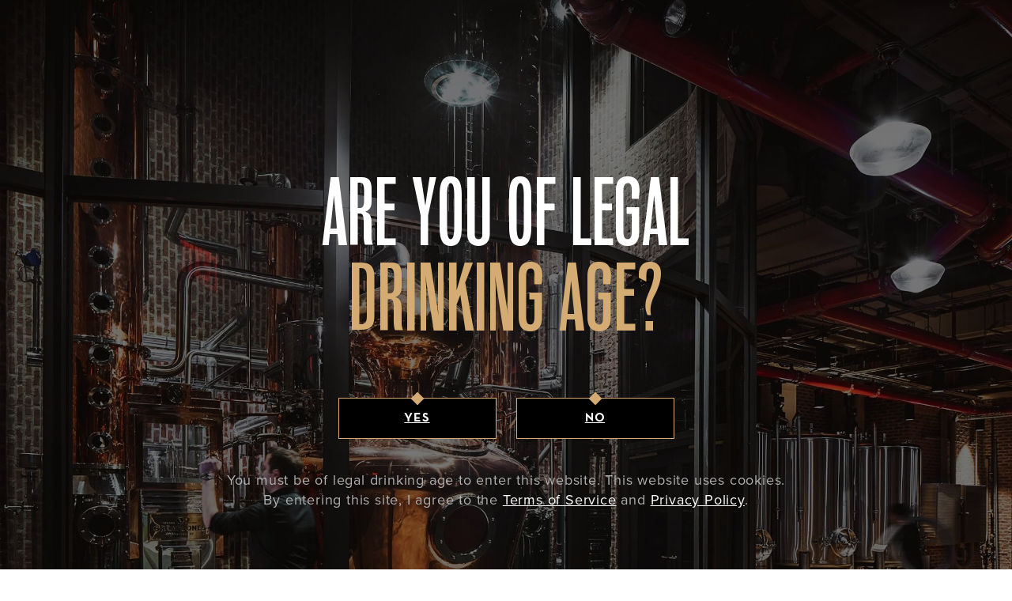

--- FILE ---
content_type: text/html; charset=utf-8
request_url: https://shop.greatjonesdistillingco.com/collections/for-the-home/products/rocks-glass-set-of-4
body_size: 38566
content:
 <!doctype html>
<!--[if IE 8]><html class="no-js lt-ie9" lang="en"> <![endif]-->
<!--[if IE 9 ]><html class="ie9 no-js" lang="en"> <![endif]-->
<!--[if (gt IE 9)|!(IE)]><!--> <html class="no-js" lang="en"> <!--<![endif]-->
<head>
  <!-- Global site tag (gtag.js) - Google Analytics -->
<script async src="https://www.googletagmanager.com/gtag/js?id=G-DJ4NCVC2Y3"></script>
<script>
  window.dataLayer = window.dataLayer || [];
  function gtag(){dataLayer.push(arguments);}
  gtag('js', new Date());

  gtag('config', 'G-DJ4NCVC2Y3');
</script>
  <!-- Google Tag Manager -->
  <script>(function(w,d,s,l,i){w[l]=w[l]||[];w[l].push({'gtm.start':
  new Date().getTime(),event:'gtm.js'});var f=d.getElementsByTagName(s)[0],
  j=d.createElement(s),dl=l!='dataLayer'?'&l='+l:'';j.async=true;j.src=
  'https://www.googletagmanager.com/gtm.js?id='+i+dl;f.parentNode.insertBefore(j,f);
  })(window,document,'script','dataLayer','GTM-MWWMWB2');</script>
  <!-- End Google Tag Manager -->
  <!-- Basic page needs ================================================== -->
  <meta charset="utf-8">
  <meta http-equiv="X-UA-Compatible" content="IE=edge">

  
    <link rel="shortcut icon" href="//shop.greatjonesdistillingco.com/cdn/shop/files/greatjones-favicon_180x180_crop_center.png?v=1660662493" type="image/png">
    <link rel="apple-touch-icon" sizes="180x180" href="//shop.greatjonesdistillingco.com/cdn/shop/files/greatjones-favicon_180x180_crop_center.png?v=1660662493">
    <link rel="apple-touch-icon-precomposed" sizes="180x180" href="//shop.greatjonesdistillingco.com/cdn/shop/files/greatjones-favicon_180x180_crop_center.png?v=1660662493">
    <link rel="icon" type="image/png" sizes="32x32" href="//shop.greatjonesdistillingco.com/cdn/shop/files/greatjones-favicon_32x32_crop_center.png?v=1660662493">
    <link rel="icon" type="image/png" sizes="194x194" href="//shop.greatjonesdistillingco.com/cdn/shop/files/greatjones-favicon_194x194_crop_center.png?v=1660662493">
    <link rel="icon" type="image/png" sizes="192x192" href="//shop.greatjonesdistillingco.com/cdn/shop/files/greatjones-favicon_192x192_crop_center.png?v=1660662493">
    <link rel="icon" type="image/png" sizes="16x16" href="//shop.greatjonesdistillingco.com/cdn/shop/files/greatjones-favicon_16x16_crop_center.png?v=1660662493">
  

  <!-- Title and description ================================================== -->
  <title>
    Crystal Rocks Glass &ndash; Great Jones
  </title>

  
    <meta name="description" content="Crystal Rocks Glass - GJD Upgrade your cocktail hour with our stunning Crystal Rocks Glasses. Made for classic, neat, or on the rocks cocktails, these beautiful Spiegelau glasses will bring an upscale touch to your table. With these elegant pieces, you can toast to the best and stand out from the rest. Available as a s">
  

  <!-- Helpers ================================================== -->
  <!-- /snippets/social-meta-tags.liquid -->


<meta property="og:site_name" content="Great Jones">
<meta property="og:url" content="https://shop.greatjonesdistillingco.com/products/rocks-glass-set-of-4">
<meta property="og:title" content="Crystal Rocks Glass">
<meta property="og:type" content="product">
<meta property="og:description" content="Crystal Rocks Glass - GJD Upgrade your cocktail hour with our stunning Crystal Rocks Glasses. Made for classic, neat, or on the rocks cocktails, these beautiful Spiegelau glasses will bring an upscale touch to your table. With these elegant pieces, you can toast to the best and stand out from the rest. Available as a s">

  <meta property="og:price:amount" content="30.00">
  <meta property="og:price:currency" content="USD">

<meta property="og:image" content="http://shop.greatjonesdistillingco.com/cdn/shop/products/Coaster5_1200x1200.jpg?v=1602530544"><meta property="og:image" content="http://shop.greatjonesdistillingco.com/cdn/shop/products/RocksGlass1_a92e33d7-0a1f-4e88-bf9c-5b9d316060ff_1200x1200.jpg?v=1602530544"><meta property="og:image" content="http://shop.greatjonesdistillingco.com/cdn/shop/products/RocksGlass2_26ce3605-b500-4219-a5f1-d65925dcfcba_1200x1200.jpg?v=1602530544">
<meta property="og:image:secure_url" content="https://shop.greatjonesdistillingco.com/cdn/shop/products/Coaster5_1200x1200.jpg?v=1602530544"><meta property="og:image:secure_url" content="https://shop.greatjonesdistillingco.com/cdn/shop/products/RocksGlass1_a92e33d7-0a1f-4e88-bf9c-5b9d316060ff_1200x1200.jpg?v=1602530544"><meta property="og:image:secure_url" content="https://shop.greatjonesdistillingco.com/cdn/shop/products/RocksGlass2_26ce3605-b500-4219-a5f1-d65925dcfcba_1200x1200.jpg?v=1602530544">


<meta name="twitter:card" content="summary_large_image">
<meta name="twitter:title" content="Crystal Rocks Glass">
<meta name="twitter:description" content="Crystal Rocks Glass - GJD Upgrade your cocktail hour with our stunning Crystal Rocks Glasses. Made for classic, neat, or on the rocks cocktails, these beautiful Spiegelau glasses will bring an upscale touch to your table. With these elegant pieces, you can toast to the best and stand out from the rest. Available as a s">

  <link rel="canonical" href="https://shop.greatjonesdistillingco.com/products/rocks-glass-set-of-4"/>
  
    <meta name="viewport" content="width=device-width, initial-scale=1"/>
  
  <meta name="theme-color" content="#d3ab73">

  <!-- CSS ================================================== -->
  <style>
/*============================================================================
  #Typography
==============================================================================*/





@font-face {
  font-family: Nunito;
  font-weight: 700;
  font-style: normal;
  font-display: swap;
  src: url("//shop.greatjonesdistillingco.com/cdn/fonts/nunito/nunito_n7.37cf9b8cf43b3322f7e6e13ad2aad62ab5dc9109.woff2") format("woff2"),
       url("//shop.greatjonesdistillingco.com/cdn/fonts/nunito/nunito_n7.45cfcfadc6630011252d54d5f5a2c7c98f60d5de.woff") format("woff");
}

@font-face {
  font-family: "Instrument Sans";
  font-weight: 400;
  font-style: normal;
  font-display: swap;
  src: url("//shop.greatjonesdistillingco.com/cdn/fonts/instrument_sans/instrumentsans_n4.db86542ae5e1596dbdb28c279ae6c2086c4c5bfa.woff2") format("woff2"),
       url("//shop.greatjonesdistillingco.com/cdn/fonts/instrument_sans/instrumentsans_n4.510f1b081e58d08c30978f465518799851ef6d8b.woff") format("woff");
}

@font-face {
  font-family: Nunito;
  font-weight: 700;
  font-style: normal;
  font-display: swap;
  src: url("//shop.greatjonesdistillingco.com/cdn/fonts/nunito/nunito_n7.37cf9b8cf43b3322f7e6e13ad2aad62ab5dc9109.woff2") format("woff2"),
       url("//shop.greatjonesdistillingco.com/cdn/fonts/nunito/nunito_n7.45cfcfadc6630011252d54d5f5a2c7c98f60d5de.woff") format("woff");
}


  @font-face {
  font-family: Nunito;
  font-weight: 900;
  font-style: normal;
  font-display: swap;
  src: url("//shop.greatjonesdistillingco.com/cdn/fonts/nunito/nunito_n9.29703ebe5c8d8fa1bc7f2dcb872bdf16cf7ff465.woff2") format("woff2"),
       url("//shop.greatjonesdistillingco.com/cdn/fonts/nunito/nunito_n9.37c60d6be0d57e3635735f5fdd179e5283d59f56.woff") format("woff");
}




  @font-face {
  font-family: "Instrument Sans";
  font-weight: 700;
  font-style: normal;
  font-display: swap;
  src: url("//shop.greatjonesdistillingco.com/cdn/fonts/instrument_sans/instrumentsans_n7.e4ad9032e203f9a0977786c356573ced65a7419a.woff2") format("woff2"),
       url("//shop.greatjonesdistillingco.com/cdn/fonts/instrument_sans/instrumentsans_n7.b9e40f166fb7639074ba34738101a9d2990bb41a.woff") format("woff");
}




  @font-face {
  font-family: "Instrument Sans";
  font-weight: 400;
  font-style: italic;
  font-display: swap;
  src: url("//shop.greatjonesdistillingco.com/cdn/fonts/instrument_sans/instrumentsans_i4.028d3c3cd8d085648c808ceb20cd2fd1eb3560e5.woff2") format("woff2"),
       url("//shop.greatjonesdistillingco.com/cdn/fonts/instrument_sans/instrumentsans_i4.7e90d82df8dee29a99237cd19cc529d2206706a2.woff") format("woff");
}




  @font-face {
  font-family: "Instrument Sans";
  font-weight: 700;
  font-style: italic;
  font-display: swap;
  src: url("//shop.greatjonesdistillingco.com/cdn/fonts/instrument_sans/instrumentsans_i7.d6063bb5d8f9cbf96eace9e8801697c54f363c6a.woff2") format("woff2"),
       url("//shop.greatjonesdistillingco.com/cdn/fonts/instrument_sans/instrumentsans_i7.ce33afe63f8198a3ac4261b826b560103542cd36.woff") format("woff");
}



/*============================================================================
  #General Variables
==============================================================================*/

:root {

  --font-weight-normal: 400;
  --font-weight-bold: 700;
  --font-weight-header-bold: 900;

  --header-font-stack: 'NeutraText-Bold' /*Nunito*/, sans-serif;
  --header-font-weight: 700;
  --header-font-style: normal;
  --header-text-size: 28;
  --header-text-size-px: 28px;

  --header-font-case: normal;
  --header-font-size: 14;
  --header-font-size-px: 14px;

  --heading-spacing: 0px;
  --heading-font-case: normal;
  --heading-font-stack: FontDrop;

  --body-font-stack: 'Proxima-Nova'; /* "Instrument Sans", sans-serif;*/
  --body-font-weight: 400;
  --body-font-style: normal;

  --navigation-font-stack: 'NeutraText-Bold'/*Nunito*/, sans-serif;
  --navigation-font-weight: 700;
  --navigation-font-style: normal;

  --base-font-size-int: 14;
  --base-font-size: 14px;

  --body-font-size-12-to-em: 0.86em;
  --body-font-size-14-to-em: 1.0em;
  --body-font-size-16-to-em: 1.14em;
  --body-font-size-18-to-em: 1.29em;
  --body-font-size-20-to-em: 1.43em;
  --body-font-size-22-to-em: 1.57em;
  --body-font-size-24-to-em: 1.71em;
  --body-font-size-28-to-em: 2.0em;
  --body-font-size-36-to-em: 2.57em;

  --sale-badge-color: #c30000;
  --sold-out-badge-color: #000;
  --badge-font-color: #fff;

  --primary-btn-text-color: #000;
  --primary-btn-bg-accent-color: #D3AB73;
  --primary-btn-bg-color: #F4E7D1;
  --primary-btn-bg-color-lighten50: #ffffff;
  --primary-btn-bg-color-opacity50: rgba(244, 231, 209, 0.5);
  --primary-btn-bg-hover-color: #FFFDEB;
  --primary-btn-text-hover-color: #000;

  --button-text-case: none;
  --button-font-size: 12;
  --button-font-size-px: 12px;

  --secondary-btn-text-color: #fff;
  --secondary-btn-bg-color: #818181;
  --secondary-btn-bg-color-lighten: #b4b4b4;
  --secondary-btn-bg-hover-color: #4e4e4e;
  --secondary-btn-bg-text-hover-color: #fff;

  

  
    --alt-btn-font-style: normal;
    --alt-btn-font-weight: 400;
    

  --text-color: #000000;
  --text-color-lighten5: #0d0d0d;
  --text-color-lighten70: #b3b3b3;
  --text-color-transparent05: rgba(0, 0, 0, 0.05);
  --text-color-transparent15: rgba(0, 0, 0, 0.15);
  --text-color-transparent5: rgba(0, 0, 0, 0.5);
  --text-color-transparent6: rgba(0, 0, 0, 0.6);
  --text-color-transparent7: rgba(0, 0, 0, 0.7);
  --text-color-transparent8: rgba(0, 0, 0, 0.8);

  --product-page-font-size: 24;
  --product-page-font-size-px: 24px;
  --product-page-font-case: normal;

  
  --product-page-font-weight: 500;
  

  --link-color: #d3ab73;
  --on-sale-color: #c30000;

  --body-color: #fef7e7;
  --body-color-darken10: #fce7b6;
  --body-color-transparent00: rgba(254, 247, 231, 0);
  --body-color-transparent90: rgba(254, 247, 231, 0.9);

  --body-secondary-color: #fef7e7;
  --body-secondary-color-transparent00: rgba(254, 247, 231, 0);
  --body-secondary-color-darken05: #fdefcf;

  --color-primary-background: #fef7e7;
  --color-secondary-background: #fef7e7;

  --cart-background-color: #919191;

  --border-color: rgba(0, 0, 0, 0.5);
  --border-color-darken10: #000000;

  --header-color: #000000;
  --header-color-darken5: #000000;
  --header-color-lighten5: #0d0d0d;

  --header-border-color: rgba(0,0,0,0);

  --announcement-text-size: 14px;
  --announcement-text-spacing: 1px;
  --announcement-text-case: none;

  
      --announcement-font-style: normal;
      --announcement-font-weight: 400;
    

  --logo-font-size: 18px;

  --overlay-header-text-color: #ffffff;
  --nav-text-color: #d3ab73;
  --nav-text-hover: #9f9f9f;

  --color-scheme-light-background: #f1f2f3;
  --color-scheme-light-background-lighten5: #ffffff;
  --color-scheme-light-text: #414141;
  --color-scheme-light-text-transparent60: rgba(65, 65, 65, 0.6);

  --color-scheme-feature-background: #001538;
  --color-scheme-feature-background-lighten5: #001f52;
  --color-scheme-feature-text: #fff;
  --color-scheme-feature-text-transparent60: rgba(255, 255, 255, 0.6);

  --homepage-sections-accent-secondary-color-transparent60: rgba(255, 255, 255, 0.6);

  --color-scheme-dark-background: #333;
  --color-scheme-dark-text: #fff;
  --color-scheme-dark-text-transparent60: rgba(255, 255, 255, 0.6);

  --filter-bg-color: rgba(0, 0, 0, 0.1);

  --color-footer-bg: #000000;
  --color-footer-bg-darken5: #000000;
  --color-footer-text: #FFFFFF;
  --color-footer-text-darken10: #e6e6e6;
  --color-footer-border: rgba(255, 255, 255, 0.1);

  --popup-text-color: #ffffff;
  --popup-text-color-lighten10: #ffffff;
  --popup-bg-color: #000000;

  --menu-drawer-color: #000000;
  --menu-drawer-color-darken5: #000000;
  --menu-drawer-text-color: #ffffff;
  --menu-drawer-border-color: #ffffff;
  --menu-drawer-text-hover-color: #9F9F9F;

  --cart-drawer-color: #000;
  --cart-drawer-text-color: #fff;
  --cart-drawer-text-color-lighten10: #ffffff;
  --cart-drawer-border-color: rgba(255, 255, 255, 0.5);

  --fancybox-overlay: url('//shop.greatjonesdistillingco.com/cdn/shop/t/7/assets/fancybox_overlay.png?v=61793926319831825281661362042');

  /* Shop Pay Installments variables */
  --color-body: #fef7e7;
  --color-bg: #fef7e7;
}
</style>

  
  <!-- Include new fonts and re-styling -->
  <link href="//shop.greatjonesdistillingco.com/cdn/shop/t/7/assets/theme_common.css?v=7652960806833575641661362048" rel="stylesheet" type="text/css" media="all" />

  
    <link rel="preload" href="//shop.greatjonesdistillingco.com/cdn/shop/t/7/assets/theme-product.min.css?v=91345280391142225951718907764" as="style">
    <link href="//shop.greatjonesdistillingco.com/cdn/shop/t/7/assets/theme-product.min.css?v=91345280391142225951718907764" rel="stylesheet" type="text/css" media="all" />
  

  <link href="//shop.greatjonesdistillingco.com/cdn/shop/t/7/assets/custom.css?v=145199784675397941431691518897" rel="stylesheet" type="text/css" media="all" />
  <link href="//shop.greatjonesdistillingco.com/cdn/shop/t/7/assets/custom2.css?v=172878653901506710481762982259" rel="stylesheet" type="text/css" media="all" />
  


  <!-- Header hook for plugins ================================================== -->
  <script>window.performance && window.performance.mark && window.performance.mark('shopify.content_for_header.start');</script><meta name="facebook-domain-verification" content="2ltzx33p7j1l3h0oy6nar8ams3f5od">
<meta name="google-site-verification" content="hFsIKiFvyd-HgpyfEmU2eoTCE5OBPvDTLeiRf5hUcbQ">
<meta id="shopify-digital-wallet" name="shopify-digital-wallet" content="/39779467427/digital_wallets/dialog">
<link rel="alternate" type="application/json+oembed" href="https://shop.greatjonesdistillingco.com/products/rocks-glass-set-of-4.oembed">
<script async="async" src="/checkouts/internal/preloads.js?locale=en-US"></script>
<script id="shopify-features" type="application/json">{"accessToken":"7ffda4c1332c52c32d12b52ee6866efc","betas":["rich-media-storefront-analytics"],"domain":"shop.greatjonesdistillingco.com","predictiveSearch":true,"shopId":39779467427,"locale":"en"}</script>
<script>var Shopify = Shopify || {};
Shopify.shop = "proximospirits.myshopify.com";
Shopify.locale = "en";
Shopify.currency = {"active":"USD","rate":"1.0"};
Shopify.country = "US";
Shopify.theme = {"name":"greatjones-shopify\/master","id":131530916003,"schema_name":"Flow","schema_version":"17.3.3","theme_store_id":null,"role":"main"};
Shopify.theme.handle = "null";
Shopify.theme.style = {"id":null,"handle":null};
Shopify.cdnHost = "shop.greatjonesdistillingco.com/cdn";
Shopify.routes = Shopify.routes || {};
Shopify.routes.root = "/";</script>
<script type="module">!function(o){(o.Shopify=o.Shopify||{}).modules=!0}(window);</script>
<script>!function(o){function n(){var o=[];function n(){o.push(Array.prototype.slice.apply(arguments))}return n.q=o,n}var t=o.Shopify=o.Shopify||{};t.loadFeatures=n(),t.autoloadFeatures=n()}(window);</script>
<script id="shop-js-analytics" type="application/json">{"pageType":"product"}</script>
<script defer="defer" async type="module" src="//shop.greatjonesdistillingco.com/cdn/shopifycloud/shop-js/modules/v2/client.init-shop-cart-sync_BT-GjEfc.en.esm.js"></script>
<script defer="defer" async type="module" src="//shop.greatjonesdistillingco.com/cdn/shopifycloud/shop-js/modules/v2/chunk.common_D58fp_Oc.esm.js"></script>
<script defer="defer" async type="module" src="//shop.greatjonesdistillingco.com/cdn/shopifycloud/shop-js/modules/v2/chunk.modal_xMitdFEc.esm.js"></script>
<script type="module">
  await import("//shop.greatjonesdistillingco.com/cdn/shopifycloud/shop-js/modules/v2/client.init-shop-cart-sync_BT-GjEfc.en.esm.js");
await import("//shop.greatjonesdistillingco.com/cdn/shopifycloud/shop-js/modules/v2/chunk.common_D58fp_Oc.esm.js");
await import("//shop.greatjonesdistillingco.com/cdn/shopifycloud/shop-js/modules/v2/chunk.modal_xMitdFEc.esm.js");

  window.Shopify.SignInWithShop?.initShopCartSync?.({"fedCMEnabled":true,"windoidEnabled":true});

</script>
<script>(function() {
  var isLoaded = false;
  function asyncLoad() {
    if (isLoaded) return;
    isLoaded = true;
    var urls = ["https:\/\/api.fastbundle.co\/scripts\/src.js?shop=proximospirits.myshopify.com","https:\/\/sa.accelpay.io\/FX6Hb0FAzA0p2576pTn3FzsoMkfTSdET\/accelpay-analytics.min.js?shop=proximospirits.myshopify.com","https:\/\/static.klaviyo.com\/onsite\/js\/WdTTdi\/klaviyo.js?company_id=WdTTdi\u0026shop=proximospirits.myshopify.com"];
    for (var i = 0; i < urls.length; i++) {
      var s = document.createElement('script');
      s.type = 'text/javascript';
      s.async = true;
      s.src = urls[i];
      var x = document.getElementsByTagName('script')[0];
      x.parentNode.insertBefore(s, x);
    }
  };
  if(window.attachEvent) {
    window.attachEvent('onload', asyncLoad);
  } else {
    window.addEventListener('load', asyncLoad, false);
  }
})();</script>
<script id="__st">var __st={"a":39779467427,"offset":-18000,"reqid":"abe5c135-5366-442f-bbca-fc5d573c068f-1769348564","pageurl":"shop.greatjonesdistillingco.com\/collections\/for-the-home\/products\/rocks-glass-set-of-4","u":"4029586f4a5a","p":"product","rtyp":"product","rid":5667432595619};</script>
<script>window.ShopifyPaypalV4VisibilityTracking = true;</script>
<script id="captcha-bootstrap">!function(){'use strict';const t='contact',e='account',n='new_comment',o=[[t,t],['blogs',n],['comments',n],[t,'customer']],c=[[e,'customer_login'],[e,'guest_login'],[e,'recover_customer_password'],[e,'create_customer']],r=t=>t.map((([t,e])=>`form[action*='/${t}']:not([data-nocaptcha='true']) input[name='form_type'][value='${e}']`)).join(','),a=t=>()=>t?[...document.querySelectorAll(t)].map((t=>t.form)):[];function s(){const t=[...o],e=r(t);return a(e)}const i='password',u='form_key',d=['recaptcha-v3-token','g-recaptcha-response','h-captcha-response',i],f=()=>{try{return window.sessionStorage}catch{return}},m='__shopify_v',_=t=>t.elements[u];function p(t,e,n=!1){try{const o=window.sessionStorage,c=JSON.parse(o.getItem(e)),{data:r}=function(t){const{data:e,action:n}=t;return t[m]||n?{data:e,action:n}:{data:t,action:n}}(c);for(const[e,n]of Object.entries(r))t.elements[e]&&(t.elements[e].value=n);n&&o.removeItem(e)}catch(o){console.error('form repopulation failed',{error:o})}}const l='form_type',E='cptcha';function T(t){t.dataset[E]=!0}const w=window,h=w.document,L='Shopify',v='ce_forms',y='captcha';let A=!1;((t,e)=>{const n=(g='f06e6c50-85a8-45c8-87d0-21a2b65856fe',I='https://cdn.shopify.com/shopifycloud/storefront-forms-hcaptcha/ce_storefront_forms_captcha_hcaptcha.v1.5.2.iife.js',D={infoText:'Protected by hCaptcha',privacyText:'Privacy',termsText:'Terms'},(t,e,n)=>{const o=w[L][v],c=o.bindForm;if(c)return c(t,g,e,D).then(n);var r;o.q.push([[t,g,e,D],n]),r=I,A||(h.body.append(Object.assign(h.createElement('script'),{id:'captcha-provider',async:!0,src:r})),A=!0)});var g,I,D;w[L]=w[L]||{},w[L][v]=w[L][v]||{},w[L][v].q=[],w[L][y]=w[L][y]||{},w[L][y].protect=function(t,e){n(t,void 0,e),T(t)},Object.freeze(w[L][y]),function(t,e,n,w,h,L){const[v,y,A,g]=function(t,e,n){const i=e?o:[],u=t?c:[],d=[...i,...u],f=r(d),m=r(i),_=r(d.filter((([t,e])=>n.includes(e))));return[a(f),a(m),a(_),s()]}(w,h,L),I=t=>{const e=t.target;return e instanceof HTMLFormElement?e:e&&e.form},D=t=>v().includes(t);t.addEventListener('submit',(t=>{const e=I(t);if(!e)return;const n=D(e)&&!e.dataset.hcaptchaBound&&!e.dataset.recaptchaBound,o=_(e),c=g().includes(e)&&(!o||!o.value);(n||c)&&t.preventDefault(),c&&!n&&(function(t){try{if(!f())return;!function(t){const e=f();if(!e)return;const n=_(t);if(!n)return;const o=n.value;o&&e.removeItem(o)}(t);const e=Array.from(Array(32),(()=>Math.random().toString(36)[2])).join('');!function(t,e){_(t)||t.append(Object.assign(document.createElement('input'),{type:'hidden',name:u})),t.elements[u].value=e}(t,e),function(t,e){const n=f();if(!n)return;const o=[...t.querySelectorAll(`input[type='${i}']`)].map((({name:t})=>t)),c=[...d,...o],r={};for(const[a,s]of new FormData(t).entries())c.includes(a)||(r[a]=s);n.setItem(e,JSON.stringify({[m]:1,action:t.action,data:r}))}(t,e)}catch(e){console.error('failed to persist form',e)}}(e),e.submit())}));const S=(t,e)=>{t&&!t.dataset[E]&&(n(t,e.some((e=>e===t))),T(t))};for(const o of['focusin','change'])t.addEventListener(o,(t=>{const e=I(t);D(e)&&S(e,y())}));const B=e.get('form_key'),M=e.get(l),P=B&&M;t.addEventListener('DOMContentLoaded',(()=>{const t=y();if(P)for(const e of t)e.elements[l].value===M&&p(e,B);[...new Set([...A(),...v().filter((t=>'true'===t.dataset.shopifyCaptcha))])].forEach((e=>S(e,t)))}))}(h,new URLSearchParams(w.location.search),n,t,e,['guest_login'])})(!0,!0)}();</script>
<script integrity="sha256-4kQ18oKyAcykRKYeNunJcIwy7WH5gtpwJnB7kiuLZ1E=" data-source-attribution="shopify.loadfeatures" defer="defer" src="//shop.greatjonesdistillingco.com/cdn/shopifycloud/storefront/assets/storefront/load_feature-a0a9edcb.js" crossorigin="anonymous"></script>
<script data-source-attribution="shopify.dynamic_checkout.dynamic.init">var Shopify=Shopify||{};Shopify.PaymentButton=Shopify.PaymentButton||{isStorefrontPortableWallets:!0,init:function(){window.Shopify.PaymentButton.init=function(){};var t=document.createElement("script");t.src="https://shop.greatjonesdistillingco.com/cdn/shopifycloud/portable-wallets/latest/portable-wallets.en.js",t.type="module",document.head.appendChild(t)}};
</script>
<script data-source-attribution="shopify.dynamic_checkout.buyer_consent">
  function portableWalletsHideBuyerConsent(e){var t=document.getElementById("shopify-buyer-consent"),n=document.getElementById("shopify-subscription-policy-button");t&&n&&(t.classList.add("hidden"),t.setAttribute("aria-hidden","true"),n.removeEventListener("click",e))}function portableWalletsShowBuyerConsent(e){var t=document.getElementById("shopify-buyer-consent"),n=document.getElementById("shopify-subscription-policy-button");t&&n&&(t.classList.remove("hidden"),t.removeAttribute("aria-hidden"),n.addEventListener("click",e))}window.Shopify?.PaymentButton&&(window.Shopify.PaymentButton.hideBuyerConsent=portableWalletsHideBuyerConsent,window.Shopify.PaymentButton.showBuyerConsent=portableWalletsShowBuyerConsent);
</script>
<script data-source-attribution="shopify.dynamic_checkout.cart.bootstrap">document.addEventListener("DOMContentLoaded",(function(){function t(){return document.querySelector("shopify-accelerated-checkout-cart, shopify-accelerated-checkout")}if(t())Shopify.PaymentButton.init();else{new MutationObserver((function(e,n){t()&&(Shopify.PaymentButton.init(),n.disconnect())})).observe(document.body,{childList:!0,subtree:!0})}}));
</script>

<script>window.performance && window.performance.mark && window.performance.mark('shopify.content_for_header.end');</script>

  

<!-- BEGIN app block: shopify://apps/triplewhale/blocks/triple_pixel_snippet/483d496b-3f1a-4609-aea7-8eee3b6b7a2a --><link rel='preconnect dns-prefetch' href='https://api.config-security.com/' crossorigin />
<link rel='preconnect dns-prefetch' href='https://conf.config-security.com/' crossorigin />
<script>
/* >> TriplePixel :: start*/
window.TriplePixelData={TripleName:"proximospirits.myshopify.com",ver:"2.16",plat:"SHOPIFY",isHeadless:false,src:'SHOPIFY_EXT',product:{id:"5667432595619",name:`Crystal Rocks Glass`,price:"30.00",variant:"46472512602275"},search:"",collection:"227935781027",cart:"",template:"product",curr:"USD" || "USD"},function(W,H,A,L,E,_,B,N){function O(U,T,P,H,R){void 0===R&&(R=!1),H=new XMLHttpRequest,P?(H.open("POST",U,!0),H.setRequestHeader("Content-Type","text/plain")):H.open("GET",U,!0),H.send(JSON.stringify(P||{})),H.onreadystatechange=function(){4===H.readyState&&200===H.status?(R=H.responseText,U.includes("/first")?eval(R):P||(N[B]=R)):(299<H.status||H.status<200)&&T&&!R&&(R=!0,O(U,T-1,P))}}if(N=window,!N[H+"sn"]){N[H+"sn"]=1,L=function(){return Date.now().toString(36)+"_"+Math.random().toString(36)};try{A.setItem(H,1+(0|A.getItem(H)||0)),(E=JSON.parse(A.getItem(H+"U")||"[]")).push({u:location.href,r:document.referrer,t:Date.now(),id:L()}),A.setItem(H+"U",JSON.stringify(E))}catch(e){}var i,m,p;A.getItem('"!nC`')||(_=A,A=N,A[H]||(E=A[H]=function(t,e,i){return void 0===i&&(i=[]),"State"==t?E.s:(W=L(),(E._q=E._q||[]).push([W,t,e].concat(i)),W)},E.s="Installed",E._q=[],E.ch=W,B="configSecurityConfModel",N[B]=1,O("https://conf.config-security.com/model",5),i=L(),m=A[atob("c2NyZWVu")],_.setItem("di_pmt_wt",i),p={id:i,action:"profile",avatar:_.getItem("auth-security_rand_salt_"),time:m[atob("d2lkdGg=")]+":"+m[atob("aGVpZ2h0")],host:A.TriplePixelData.TripleName,plat:A.TriplePixelData.plat,url:window.location.href.slice(0,500),ref:document.referrer,ver:A.TriplePixelData.ver},O("https://api.config-security.com/event",5,p),O("https://api.config-security.com/first?host=".concat(p.host,"&plat=").concat(p.plat),5)))}}("","TriplePixel",localStorage);
/* << TriplePixel :: end*/
</script>



<!-- END app block --><!-- BEGIN app block: shopify://apps/fbp-fast-bundle/blocks/fast_bundle/9e87fbe2-9041-4c23-acf5-322413994cef -->
  <!-- BEGIN app snippet: fast_bundle -->




<script>
    if (Math.random() < 0.05) {
      window.FastBundleRenderTimestamp = Date.now();
    }
    const newBaseUrl = 'https://sdk.fastbundle.co'
    const apiURL = 'https://api.fastbundle.co'
    const rbrAppUrl = `${newBaseUrl}/{version}/main.min.js`
    const rbrVendorUrl = `${newBaseUrl}/{version}/vendor.js`
    const rbrCartUrl = `${apiURL}/scripts/cart.js`
    const rbrStyleUrl = `${newBaseUrl}/{version}/main.min.css`

    const legacyRbrAppUrl = `${apiURL}/react-src/static/js/main.min.js`
    const legacyRbrStyleUrl = `${apiURL}/react-src/static/css/main.min.css`

    const previousScriptLoaded = Boolean(document.querySelectorAll(`script[src*="${newBaseUrl}"]`).length)
    const previousLegacyScriptLoaded = Boolean(document.querySelectorAll(`script[src*="${legacyRbrAppUrl}"]`).length)

    if (!(previousScriptLoaded || previousLegacyScriptLoaded)) {
        const FastBundleConf = {"enable_bap_modal":false,"frontend_version":"1.22.09","storefront_record_submitted":true,"use_shopify_prices":false,"currencies":[{"id":1559372589,"code":"USD","conversion_fee":1.0,"roundup_number":0.0,"rounding_enabled":true}],"is_active":true,"override_product_page_forms":true,"allow_funnel":true,"translations":[{"id":2651561,"key":"add","value":"Add","locale_code":"en","model":"shop","object_id":11144},{"id":2651562,"key":"add_all_products_to_cart","value":"Add all products to cart","locale_code":"en","model":"shop","object_id":11144},{"id":2651563,"key":"add_bundle","value":"Add Bundle","locale_code":"en","model":"shop","object_id":11144},{"id":2651566,"key":"added","value":"Added","locale_code":"en","model":"shop","object_id":11144},{"id":2651567,"key":"added_","value":"Added","locale_code":"en","model":"shop","object_id":11144},{"id":2651568,"key":"added_items","value":"Added items","locale_code":"en","model":"shop","object_id":11144},{"id":2651569,"key":"added_product_issue","value":"There's an issue with the added products","locale_code":"en","model":"shop","object_id":11144},{"id":2651570,"key":"added_to_product_list","value":"Added to the product list","locale_code":"en","model":"shop","object_id":11144},{"id":2651564,"key":"add_items","value":"Please add items","locale_code":"en","model":"shop","object_id":11144},{"id":2651565,"key":"add_to_cart","value":"Add to cart","locale_code":"en","model":"shop","object_id":11144},{"id":2651571,"key":"all_included_products_are_sold_out","value":"All included products are sold out","locale_code":"en","model":"shop","object_id":11144},{"id":2651572,"key":"apply_discount","value":"Discount will be applied at checkout","locale_code":"en","model":"shop","object_id":11144},{"id":2651577,"key":"badge_price_description","value":"Save {discount}!","locale_code":"en","model":"shop","object_id":11144},{"id":2651573,"key":"bap_disabled","value":"Complete the bundle","locale_code":"en","model":"shop","object_id":11144},{"id":2651575,"key":"bap_modal_sub_title_without_variant","value":"Review the below boxes and click on the button to fix the cart.","locale_code":"en","model":"shop","object_id":11144},{"id":2651574,"key":"bap_modal_sub_title_with_variant","value":"Review the below boxes, select the proper variant for each included products and click on the button to fix the cart.","locale_code":"en","model":"shop","object_id":11144},{"id":2651576,"key":"bap_modal_title","value":"{product_name} is a bundle product that includes {num_of_products} products. This product will be replaced by its included products.","locale_code":"en","model":"shop","object_id":11144},{"id":2651578,"key":"builder_added_count","value":"{num_added} / {num_must_add} added","locale_code":"en","model":"shop","object_id":11144},{"id":2651579,"key":"builder_count_error","value":"You must add {quantity} other items from the above collections.","locale_code":"en","model":"shop","object_id":11144},{"id":2651580,"key":"bundle_not_available","value":"The bundle is not available anymore","locale_code":"en","model":"shop","object_id":11144},{"id":2651581,"key":"bundle_title","value":"Bundle title","locale_code":"en","model":"shop","object_id":11144},{"id":2651582,"key":"buy","value":"Buy","locale_code":"en","model":"shop","object_id":11144},{"id":2651583,"key":"buy_all","value":"Buy all","locale_code":"en","model":"shop","object_id":11144},{"id":2651584,"key":"buy_from_collections","value":"Buy from these collections","locale_code":"en","model":"shop","object_id":11144},{"id":2651585,"key":"buy_item","value":"Buy {quantity} items","locale_code":"en","model":"shop","object_id":11144},{"id":2651586,"key":"bxgy_btn_title","value":"Add to cart","locale_code":"en","model":"shop","object_id":11144},{"id":2651587,"key":"cancel","value":"Cancel","locale_code":"en","model":"shop","object_id":11144},{"id":2651588,"key":"choose_items_to_buy","value":"Choose items to buy together.","locale_code":"en","model":"shop","object_id":11144},{"id":2651589,"key":"collection","value":"collection","locale_code":"en","model":"shop","object_id":11144},{"id":2651590,"key":"collection_btn_title","value":"Add selected to cart","locale_code":"en","model":"shop","object_id":11144},{"id":2651591,"key":"collection_item","value":"Add {quantity} items from {collection}","locale_code":"en","model":"shop","object_id":11144},{"id":2651592,"key":"color","value":"Color","locale_code":"en","model":"shop","object_id":11144},{"id":2651593,"key":"copied","value":"Copied!","locale_code":"en","model":"shop","object_id":11144},{"id":2651594,"key":"copy_code","value":"Copy code","locale_code":"en","model":"shop","object_id":11144},{"id":2651595,"key":"currently_soldout","value":"This product is currently sold out","locale_code":"en","model":"shop","object_id":11144},{"id":2651596,"key":"days","value":"Days","locale_code":"en","model":"shop","object_id":11144},{"id":2651597,"key":"delete_bap_product","value":"here","locale_code":"en","model":"shop","object_id":11144},{"id":2651598,"key":"discount_applied","value":"{discount} discount applied","locale_code":"en","model":"shop","object_id":11144},{"id":2651599,"key":"discount_card_desc","value":"Enter the discount code below if it isn't included at checkout.","locale_code":"en","model":"shop","object_id":11144},{"id":2651600,"key":"discount_card_discount","value":"Discount code:","locale_code":"en","model":"shop","object_id":11144},{"id":2651601,"key":"discount_is_applied","value":"discount is applied on the selected products.","locale_code":"en","model":"shop","object_id":11144},{"id":2651602,"key":"discount_off","value":"Additional {discount} OFF","locale_code":"en","model":"shop","object_id":11144},{"id":2651603,"key":"dropdown","value":"dropdown","locale_code":"en","model":"shop","object_id":11144},{"id":2651604,"key":"error_loading_bundles","value":"There is a problem loading bundles, please try again in a bit!","locale_code":"en","model":"shop","object_id":11144},{"id":2651605,"key":"fix_cart","value":"Fix your Cart","locale_code":"en","model":"shop","object_id":11144},{"id":2651606,"key":"free","value":"Free","locale_code":"en","model":"shop","object_id":11144},{"id":2651607,"key":"free_gift","value":"Free gift","locale_code":"en","model":"shop","object_id":11144},{"id":2651608,"key":"free_gift_applied","value":"Free gift applied","locale_code":"en","model":"shop","object_id":11144},{"id":2651609,"key":"free_shipping","value":"Free shipping","locale_code":"en","model":"shop","object_id":11144},{"id":2651610,"key":"funnel_alert","value":"This item is already in your cart.","locale_code":"en","model":"shop","object_id":11144},{"id":2651611,"key":"funnel_button_description","value":"Buy this bundle | Save {discount}","locale_code":"en","model":"shop","object_id":11144},{"id":2651612,"key":"funnel_discount_description","value":"save {discount}","locale_code":"en","model":"shop","object_id":11144},{"id":2651613,"key":"funnel_popup_title","value":"Complete your cart with this bundle and save","locale_code":"en","model":"shop","object_id":11144},{"id":2651614,"key":"get_free_gift","value":"Get these free gifts","locale_code":"en","model":"shop","object_id":11144},{"id":2651615,"key":"get_off_collections","value":"Get {discount}% Off on these collections","locale_code":"en","model":"shop","object_id":11144},{"id":2651616,"key":"go_to_bundle_builder","value":"Go to Bundle builder","locale_code":"en","model":"shop","object_id":11144},{"id":2651617,"key":"go_to_offer_page","value":"Go to Offer Page","locale_code":"en","model":"shop","object_id":11144},{"id":2651618,"key":"have_not_selected","value":"You have not selected any items yet","locale_code":"en","model":"shop","object_id":11144},{"id":2651619,"key":"have_selected","value":"You have selected {quantity} items","locale_code":"en","model":"shop","object_id":11144},{"id":2651620,"key":"hide","value":"Hide","locale_code":"en","model":"shop","object_id":11144},{"id":2651621,"key":"hours","value":"Hours","locale_code":"en","model":"shop","object_id":11144},{"id":2651622,"key":"includes_free_shipping","value":"Includes free shipping","locale_code":"en","model":"shop","object_id":11144},{"id":2651623,"key":"item","value":"item","locale_code":"en","model":"shop","object_id":11144},{"id":2651624,"key":"items","value":"items","locale_code":"en","model":"shop","object_id":11144},{"id":2651625,"key":"items_not_found","value":"No matching items found","locale_code":"en","model":"shop","object_id":11144},{"id":2651626,"key":"items_selected","value":"items selected","locale_code":"en","model":"shop","object_id":11144},{"id":2651628,"key":"main_sold_out","value":"The main product is sold out.","locale_code":"en","model":"shop","object_id":11144},{"id":2651627,"key":"material","value":"Material","locale_code":"en","model":"shop","object_id":11144},{"id":2651629,"key":"min","value":"Min","locale_code":"en","model":"shop","object_id":11144},{"id":2651630,"key":"mix_btn_title","value":"Add selected to cart","locale_code":"en","model":"shop","object_id":11144},{"id":2651631,"key":"multiple_items_funnel_alert","value":"Some of the items are already in the cart","locale_code":"en","model":"shop","object_id":11144},{"id":2651632,"key":"no","value":"No","locale_code":"en","model":"shop","object_id":11144},{"id":2651633,"key":"no_item","value":"No items added!","locale_code":"en","model":"shop","object_id":11144},{"id":2651634,"key":"no_item_selected","value":"No items selected!","locale_code":"en","model":"shop","object_id":11144},{"id":2651635,"key":"not_enough","value":"insufficient inventory","locale_code":"en","model":"shop","object_id":11144},{"id":2651636,"key":"not_selected_any","value":"not selected any items yet.","locale_code":"en","model":"shop","object_id":11144},{"id":2651637,"key":"of","value":"of","locale_code":"en","model":"shop","object_id":11144},{"id":2651638,"key":"off","value":"OFF","locale_code":"en","model":"shop","object_id":11144},{"id":2651639,"key":"offer_ends","value":"This offer ends in","locale_code":"en","model":"shop","object_id":11144},{"id":2651640,"key":"one_time_purchase","value":"One time purchase","locale_code":"en","model":"shop","object_id":11144},{"id":2651641,"key":"option","value":"option","locale_code":"en","model":"shop","object_id":11144},{"id":2651642,"key":"out_of","value":"out of","locale_code":"en","model":"shop","object_id":11144},{"id":2651643,"key":"per_one","value":"per one","locale_code":"en","model":"shop","object_id":11144},{"id":2651644,"key":"Please_add_product_from_collections","value":"Please add product from the list","locale_code":"en","model":"shop","object_id":11144},{"id":2651645,"key":"powered_by","value":"Powered by","locale_code":"en","model":"shop","object_id":11144},{"id":2651646,"key":"price_description","value":"Add bundle to cart | Save {discount}","locale_code":"en","model":"shop","object_id":11144},{"id":2651647,"key":"price_description_setPrice","value":"Add to cart for {final_price}","locale_code":"en","model":"shop","object_id":11144},{"id":2651648,"key":"proceed_without_addons","value":"Proceed without add-ons","locale_code":"en","model":"shop","object_id":11144},{"id":2651649,"key":"proceed_without_extras","value":"Proceed without extras","locale_code":"en","model":"shop","object_id":11144},{"id":2651650,"key":"product","value":"product","locale_code":"en","model":"shop","object_id":11144},{"id":2651694,"key":"product_added","value":"{number} added","locale_code":"en","model":"shop","object_id":11144},{"id":2651695,"key":"product_added_with_more","value":"{number} added. Add more!","locale_code":"en","model":"shop","object_id":11144},{"id":2651651,"key":"products","value":"products","locale_code":"en","model":"shop","object_id":11144},{"id":2651652,"key":"quantity","value":"Quantity","locale_code":"en","model":"shop","object_id":11144},{"id":2651653,"key":"remove_from_cart","value":"Remove from Cart","locale_code":"en","model":"shop","object_id":11144},{"id":2651654,"key":"required_tooltip","value":"This product is required and can not be deselected","locale_code":"en","model":"shop","object_id":11144},{"id":2651655,"key":"save","value":"Save","locale_code":"en","model":"shop","object_id":11144},{"id":2651656,"key":"save_more","value":"Add {range} to save more","locale_code":"en","model":"shop","object_id":11144},{"id":2651657,"key":"search_product","value":"Search product","locale_code":"en","model":"shop","object_id":11144},{"id":2651658,"key":"sec","value":"Sec","locale_code":"en","model":"shop","object_id":11144},{"id":2651659,"key":"see_all","value":"See all","locale_code":"en","model":"shop","object_id":11144},{"id":2651660,"key":"see_less","value":"See Less","locale_code":"en","model":"shop","object_id":11144},{"id":2651661,"key":"see_more_details","value":"See More Details","locale_code":"en","model":"shop","object_id":11144},{"id":2651662,"key":"select_all","value":"All products","locale_code":"en","model":"shop","object_id":11144},{"id":2651663,"key":"select_all_variants","value":"Please select all variants","locale_code":"en","model":"shop","object_id":11144},{"id":2651664,"key":"select_all_variants_correctly","value":"Please select all variants correctly","locale_code":"en","model":"shop","object_id":11144},{"id":2651665,"key":"select_at_least","value":"You must select at least {minQty} items","locale_code":"en","model":"shop","object_id":11144},{"id":2651666,"key":"select_at_least_min_qty","value":"Select at least {min_qty} items to apply the discount.","locale_code":"en","model":"shop","object_id":11144},{"id":2651673,"key":"selected","value":"selected","locale_code":"en","model":"shop","object_id":11144},{"id":2651674,"key":"selected_products","value":"Selected products","locale_code":"en","model":"shop","object_id":11144},{"id":2651667,"key":"select_selling_plan","value":"Select a selling plan","locale_code":"en","model":"shop","object_id":11144},{"id":2651668,"key":"select_variant","value":"Select Variant","locale_code":"en","model":"shop","object_id":11144},{"id":2651669,"key":"select_variant_minimal","value":"Size / Color / Type","locale_code":"en","model":"shop","object_id":11144},{"id":2651670,"key":"select_variants","value":"Select variants","locale_code":"en","model":"shop","object_id":11144},{"id":2651671,"key":"select_variants_for","value":"Select variants for {product}","locale_code":"en","model":"shop","object_id":11144},{"id":2651672,"key":"select_variants_to_show_subscription","value":"You have not selected the variants\nor there are no subscription plans with the selected variants.","locale_code":"en","model":"shop","object_id":11144},{"id":2651675,"key":"shipping_cost","value":"shipping cost","locale_code":"en","model":"shop","object_id":11144},{"id":2651676,"key":"show","value":"Show","locale_code":"en","model":"shop","object_id":11144},{"id":2651677,"key":"size","value":"Size","locale_code":"en","model":"shop","object_id":11144},{"id":2651678,"key":"sold_out","value":"Sold out","locale_code":"en","model":"shop","object_id":11144},{"id":2651679,"key":"style","value":"Style","locale_code":"en","model":"shop","object_id":11144},{"id":2651680,"key":"tap_to_check","value":"Tap to check","locale_code":"en","model":"shop","object_id":11144},{"id":2651693,"key":"the_product_is_sold_out","value":"The product is sold out","locale_code":"en","model":"shop","object_id":11144},{"id":2651681,"key":"this_item","value":"This item","locale_code":"en","model":"shop","object_id":11144},{"id":2651682,"key":"total","value":"Total","locale_code":"en","model":"shop","object_id":11144},{"id":2651683,"key":"variant","value":"Variant","locale_code":"en","model":"shop","object_id":11144},{"id":2651684,"key":"variants","value":"Variants","locale_code":"en","model":"shop","object_id":11144},{"id":2651685,"key":"view_offer_details","value":"View offer details","locale_code":"en","model":"shop","object_id":11144},{"id":2651686,"key":"view_products_and_select_variants","value":"See all Products and select their variants","locale_code":"en","model":"shop","object_id":11144},{"id":2651687,"key":"volume_btn_title","value":"Add {quantity} | save {discount}","locale_code":"en","model":"shop","object_id":11144},{"id":2651688,"key":"x_bundle_discount","value":"Buy from these lists","locale_code":"en","model":"shop","object_id":11144},{"id":2651689,"key":"y_bundle_discount","value":"Get {discount} on these lists","locale_code":"en","model":"shop","object_id":11144},{"id":2651691,"key":"you_have","value":"You have","locale_code":"en","model":"shop","object_id":11144},{"id":2651692,"key":"you_must_select_variant","value":"You must select variant for all items.","locale_code":"en","model":"shop","object_id":11144},{"id":2651690,"key":"zero_discount_btn_title","value":"Add to cart","locale_code":"en","model":"shop","object_id":11144}],"pid":"","bap_ids":[8744579727523,8908958204067,8908959121571,8908954173603,8908952436899,8744563310755,8759450337443,8908851544227,7919926870179,8743059980451,8759458660515,8759460233379,8762231193763,8759457120419],"active_bundles_count":5,"use_color_swatch":false,"use_shop_price":false,"dropdown_color_swatch":true,"option_config":null,"enable_subscriptions":false,"has_fbt_bundle":false,"use_shopify_function_discount":true,"use_bundle_builder_modal":false,"use_cart_hidden_attributes":false,"bap_override_fetch":false,"invalid_bap_override_fetch":false,"volume_discount_add_on_override_fetch":false,"pmm_new_design":true,"merged_mix_and_match":false,"change_vd_product_picture":false,"buy_it_now":true,"rgn":539684,"baps":{"8744579727523":{"bundle_id":332366,"variant_id":45772778274979,"handle":"gjd-bundle","type":"multi","use_cart_transform":false},"8908958204067":{"bundle_id":419112,"variant_id":46451217334435,"handle":"noho-essentials","type":"multi","use_cart_transform":false},"8908959121571":{"bundle_id":419114,"variant_id":46451222020259,"handle":"the-winter-warmer","type":"multi","use_cart_transform":false},"8908954173603":{"bundle_id":419108,"variant_id":46451177095331,"handle":"the-whiskey-taster","type":"multi","use_cart_transform":false},"8908952436899":{"bundle_id":419105,"variant_id":46451162841251,"handle":"the-jones-parlor","type":"multi","use_cart_transform":false},"8744563310755":{"bundle_id":332354,"variant_id":45772742262947,"handle":"buy-x-get-y-gjd-test","type":"multi","use_cart_transform":false},"8759450337443":{"bundle_id":341012,"variant_id":45824304775331,"handle":"whiskey-lounge-bundle","type":"multi","use_cart_transform":false},"8908851544227":{"bundle_id":419030,"variant_id":46450865602723,"handle":"the-straight-fit","type":"multi","use_cart_transform":false},"7919926870179":{"bundle_id":49838,"variant_id":43108758651043,"handle":"holidaybundle","type":"multi","use_cart_transform":false},"8743059980451":{"bundle_id":331483,"variant_id":45766400082083,"handle":"mix-match-gjd-test","type":"multi","use_cart_transform":false},"8759458660515":{"bundle_id":341039,"variant_id":45824327909539,"handle":"smoke-spirits-bundle","type":"multi","use_cart_transform":false},"8759460233379":{"bundle_id":341052,"variant_id":45824337805475,"handle":"the-gold-standard-bundle","type":"multi","use_cart_transform":false},"8762231193763":{"bundle_id":343432,"variant_id":45837290602659,"handle":"street-style-bundle","type":"multi","use_cart_transform":false},"8759457120419":{"bundle_id":341027,"variant_id":45824318210211,"handle":"cufflinks-bundle","type":"multi","use_cart_transform":false}},"has_multilingual_permission":true,"use_vd_templating":false,"use_payload_variant_id_in_fetch_override":false,"use_compare_at_price":false,"storefront_access_token":"81df0e8961e44f161ec1097e38facffb","serverless_vd_display":false,"serverless_vd_discount":false,"products_with_add_on":{},"collections_with_add_on":{},"has_required_plan":true,"bundleBox":{"id":11140,"bundle_page_enabled":true,"bundle_page_style":null,"currency":"USD","currency_format":"$%s","percentage_format":"%s%","show_sold_out":true,"track_inventory":true,"shop_page_external_script":"","page_external_script":"","shop_page_style":null,"shop_page_title":null,"shop_page_description":null,"app_version":"v2","show_logo":false,"show_info":false,"money_format":"amount","tax_factor":1.0,"primary_locale":"en","discount_code_prefix":"BUNDLE","is_active":true,"created":"2022-11-16T18:53:29.170009Z","updated":"2025-11-17T18:07:20.739290Z","title":"Don't miss this offer","style":"body:has([id=\"rbr-container-element-true\"] .style_container_6f7c11c4) :where(p[id=\"ComparePrice\"], span.product-page--pricing--discount, div.product-page--sale-badge, .swatches-wrapper) {\n    display: none !important;\n}\n\n[class*='singleSelectBox_select_'] {\nheight: unset !important;\n}","inject_selector":"[id=\"AddToCartForm\"]","mix_inject_selector":"","fbt_inject_selector":"","volume_inject_selector":"","volume_variant_selector":"","button_title":"Buy this bundle","bogo_button_title":"Buy {quantity} items","price_description":"Add bundle to cart | Save {discount}","version":"v2.3","bogo_version":"v1","nth_child":1,"redirect_to_cart":true,"column_numbers":3,"color":null,"btn_font_color":"white","add_to_cart_selector":"","cart_info_version":"v2","button_position":"bottom","bundle_page_shape":"row","add_bundle_action":"cart-page","requested_bundle_action":null,"request_action_text":"","cart_drawer_function":"","cart_drawer_function_svelte":"","theme_template":"light","external_script":"(function () {\r\n\r\n\r\n      setTimeout(function () {\r\n        if (window.location.pathname.includes(\"street-style-bundle\")) {\r\n          const container = document.querySelector(\r\n            \".product-medias__thumbnails\",\r\n          );\r\n\r\n          if (!container) return;\r\n\r\n          function removeTextNodes(node) {\r\n            for (let child of Array.from(node.childNodes)) {\r\n              if (child.nodeType === 3 && child.textContent.trim().length > 0) {\r\n                child.remove(); // Remove text node\r\n              } else {\r\n                removeTextNodes(child); // Recurse\r\n              }\r\n            }\r\n          }\r\n\r\n          removeTextNodes(container);\r\n        }\r\n      }, 1000);\r\n    window.rbrWaitForElement('[class*=\"styles_optionCount\"][class*=\"styles_subtitle\"]').then(function(){\r\n      document.querySelectorAll('[class*=\"styles_optionCount\"][class*=\"styles_subtitle\"]').forEach(function(params) {\r\n    params.innerText = 'Additional ' + params.innerText\r\n})\r\n    });\r\n});","pre_add_script":"","shop_external_script":"","shop_style":"","bap_inject_selector":".swatches-wrapper.col-md-6.col-sm-12.col-xs-12","bap_none_selector":".swatches-wrapper.col-md-6.col-sm-12.col-xs-12, p[id=\"ComparePrice\"], span.product-page--pricing--discount, div.product-page--sale-badge","bap_form_script":"(function(a, b, data){\n\n    setTimeout(function(){\n\n    data.bap_list.forEach(function(bap){\n\n       let broEle = document.querySelector(`.product-grid--title>a[href*=\"${bap.product_handle}\"]`);\n\n       if (broEle) {\n\n       let bapB =  broEle.parentElement.parentElement.querySelector(\".product-grid--price>.money\")\n\n       if(bapB) {\nbapB.remove();\n        }\n\n       let bapC =  broEle.parentElement.parentElement.parentElement.parentElement.parentElement.querySelector(\".sale-badge.badge\")\n\n       if(bapC) {\nbapC.style.setProperty(\"background-color\",\"#c30000\",\"important\");\n        }\n}\n\n    });\n    }, 500);\n})","bap_button_selector":".rbr-addBundleBtn-container.rbr-centralize.rbr-cursor-pointer","bap_style_object":{"standard":{"custom_code":{"main":{"custom_js":"","custom_css":""}},"product_detail":{"price_style":{"color":"","fontSize":"","fontFamily":""},"title_style":{"color":"","fontSize":"","fontFamily":""},"image_border":{"borderColor":""},"pluses_style":{"fill":"","width":""},"separator_line_style":{"backgroundColor":""},"variant_selector_style":{"color":"","height":"","backgroundColor":""}}},"mix_and_match":{"custom_code":{"main":{"custom_js":"","custom_css":""}},"product_detail":{"price_style":{"color":"","fontSize":"","fontFamily":""},"title_style":{"color":"","fontSize":"","fontFamily":""},"image_border":{"borderColor":""},"pluses_style":{"fill":"","width":""},"checkbox_style":{"checked":"","unchecked":""},"quantities_style":{"color":"","backgroundColor":""},"product_card_style":{"checked_border":"","unchecked_border":"","checked_background":""},"separator_line_style":{"backgroundColor":""},"variant_selector_style":{"color":"","height":"","backgroundColor":""},"quantities_selector_style":{"color":"","backgroundColor":""}}}},"bundles_page_style_object":null,"style_object":{"fbt":{"design":{"main":{"design":"classic"}}},"bogo":{"box":{"border":{"borderColor":"#E5E5E5","borderWidth":1,"borderRadius":5},"background":{"backgroundColor":"#FFFFFF"}},"theme":{"main":{"theme":"light"}},"button":{"background":{"backgroundColor":"#000000"},"button_label":{"color":"#ffffff","fontSize":16,"fontFamily":""},"button_position":{"position":"bottom"}},"design":{"main":{"design":"classic"}},"option":{"final_price_style":{"color":"#303030","fontSize":16,"fontFamily":""},"option_text_style":{"color":"#303030","fontSize":16,"fontFamily":""},"option_button_style":{"checked_color":"#2c6ecb","unchecked_color":""},"original_price_style":{"color":"#919191","fontSize":16,"fontFamily":""}},"custom_code":{"main":{"custom_js":"","custom_css":""}},"total_section":{"text":{"color":"#303030","fontSize":16,"fontFamily":""},"background":{"backgroundColor":"#FAFAFA"},"final_price_style":{"color":"#008060","fontSize":16,"fontFamily":""},"original_price_style":{"color":"#D72C0D","fontSize":16,"fontFamily":""}},"discount_label":{"background":{"backgroundColor":"#000000"},"text_style":{"color":"#ffffff"}},"product_detail":{"price_style":{"color":"#5e5e5e","fontSize":16,"fontFamily":""},"title_style":{"color":"#303030","fontSize":16,"fontFamily":""},"image_border":{"borderColor":"#e5e5e5"},"quantities_style":{"color":"#000000","backgroundColor":"#ffffff"},"separator_line_style":{"backgroundColor":"#e5e5e5"},"variant_selector_style":{"color":"#5e5e5e","height":"","backgroundColor":"#FAFAFA"},"quantities_selector_style":{"color":"#000000","backgroundColor":"#fafafa"}},"title_and_description":{"alignment":{"textAlign":"left"},"title_style":{"color":"#303030","fontSize":18,"fontFamily":""},"description_style":{"color":"","fontSize":"","fontFamily":""}}},"bxgyf":{"box":{"border":{"borderColor":"#E5E5E5","borderWidth":1,"borderRadius":5},"background":{"backgroundColor":"#FFFFFF"}},"plus":{"style":{"fill":"#919191","size":24,"backgroundColor":"#F1F1F1"}},"button":{"background":{"backgroundColor":"#000000"},"button_label":{"color":"#FFFFFF","fontSize":18,"fontFamily":""},"button_position":{"position":"bottom"}},"custom_code":{"main":{"custom_js":"","custom_css":""}},"total_section":{"text":{"color":"#303030","fontSize":16,"fontFamily":""},"background":{"backgroundColor":"#FAFAFA"},"final_price_style":{"color":"#008060","fontSize":16,"fontFamily":""},"original_price_style":{"color":"#D72C0D","fontSize":16,"fontFamily":""}},"discount_badge":{"background":{"backgroundColor":"#C30000"},"text_style":{"color":"#FFFFFF","fontSize":18,"fontFamily":""}},"product_detail":{"title_style":{"color":"#303030","fontSize":16,"fontFamily":""},"image_border":{"borderColor":"#E5E5E5"},"quantities_style":{"color":"#000000","borderColor":"#000000","backgroundColor":"#FFFFFF"},"final_price_style":{"color":"#5E5E5E","fontSize":16,"fontFamily":""},"original_price_style":{"color":"#919191","fontSize":16,"fontFamily":""},"separator_line_style":{"backgroundColor":"#E5E5E5"},"variant_selector_style":{"color":"#5E5E5E","height":36,"borderColor":"#E5E5E5","backgroundColor":"#FAFAFA"}},"title_and_description":{"alignment":{"textAlign":"left"},"title_style":{"color":"#303030","fontSize":18,"fontFamily":""},"description_style":{"color":"#5E5E5E","fontSize":16,"fontFamily":""}}},"standard":{"box":{"border":{"borderColor":"#E5E5E5","borderWidth":1,"borderRadius":5},"background":{"backgroundColor":"#FFFFFF"}},"theme":{"main":{"theme":"light"}},"title":{"style":{"color":"#000000","fontSize":18,"fontFamily":""},"alignment":{"textAlign":"left"}},"button":{"background":{"backgroundColor":"#000000"},"button_label":{"color":"#ffffff","fontSize":16,"fontFamily":""},"button_position":{"position":"bottom"}},"design":{"main":{"design":"classic"}},"custom_code":{"main":{"custom_js":"","custom_css":""}},"header_image":{"image_border":{"borderColor":""},"pluses_style":{"fill":"#000","width":""},"quantities_style":{"color":"","borderColor":"","backgroundColor":""}},"total_section":{"text":{"color":"#303030","fontSize":16,"fontFamily":""},"background":{"backgroundColor":"#FAFAFA"},"final_price_style":{"color":"#008060","fontSize":16,"fontFamily":""},"original_price_style":{"color":"#D72C0D","fontSize":16,"fontFamily":""}},"discount_label":{"background":{"backgroundColor":"#000000"},"text_style":{"color":"#ffffff"}},"product_detail":{"price_style":{"color":"#5e5e5e","fontSize":16,"fontFamily":""},"title_style":{"color":"#303030","fontSize":16,"fontFamily":""},"image_border":{"borderColor":"#e5e5e5"},"pluses_style":{"fill":"#5e5e5e","width":""},"quantities_style":{"color":"#000000","backgroundColor":"#ffffff"},"separator_line_style":{"backgroundColor":"#e5e5e5"},"variant_selector_style":{"color":"#5e5e5e","height":"","backgroundColor":"#FAFAFA"}}},"mix_and_match":{"box":{"border":{"borderColor":"#E5E5E5","borderWidth":1,"borderRadius":5},"background":{"backgroundColor":"#FFFFFF"}},"theme":{"main":{"theme":"light"}},"button":{"background":{"backgroundColor":"#000000"},"button_label":{"color":"#ffffff","fontSize":16,"fontFamily":""},"button_position":{"position":"bottom"}},"custom_code":{"main":{"custom_js":"","custom_css":""}},"header_image":{"image_border":{"borderColor":""},"pluses_style":{"fill":"#000","width":""},"quantities_style":{"color":"","borderColor":"","backgroundColor":""}},"total_section":{"text":{"color":"#303030","fontSize":16,"fontFamily":""},"background":{"backgroundColor":"#FAFAFA"},"final_price_style":{"color":"#008060","fontSize":16,"fontFamily":""},"original_price_style":{"color":"#D72C0D","fontSize":16,"fontFamily":""}},"product_detail":{"price_style":{"color":"#5e5e5e","fontSize":16,"fontFamily":""},"title_style":{"color":"#303030","fontSize":16,"fontFamily":""},"image_border":{"borderColor":"#e5e5e5"},"pluses_style":{"fill":"#5e5e5e","width":""},"checkbox_style":{"checked_color":"#2c6ecb","unchecked_color":""},"quantities_style":{"color":"#000000","backgroundColor":"#ffffff"},"separator_line_style":{"backgroundColor":"#e5e5e5"},"variant_selector_style":{"color":"#5e5e5e","height":"","backgroundColor":"#FAFAFA"},"quantities_selector_style":{"color":"#000000","backgroundColor":"#fafafa"}},"title_and_description":{"alignment":{"textAlign":"left"},"title_style":{"color":"#303030","fontSize":18,"fontFamily":""},"description_style":{"color":"#5e5e5e","fontSize":16,"fontFamily":""}}},"col_mix_and_match":{"box":{"border":{"borderColor":"#E5E5E5","borderWidth":1,"borderRadius":5},"background":{"backgroundColor":"#FFFFFF"}},"theme":{"main":{"theme":"light"}},"button":{"background":{"backgroundColor":"#000000"},"button_label":{"color":"#ffffff","fontSize":16,"fontFamily":""},"button_position":{"position":"bottom"}},"custom_code":{"main":{"custom_js":"","custom_css":""}},"discount_badge":{"background":{"backgroundColor":"#c30000"},"text_style":{"color":"#ffffff","fontSize":16}},"collection_details":{"title_style":{"color":"#303030","fontSize":16,"fontFamily":""},"pluses_style":{"fill":"","width":"","backgroundColor":""},"description_style":{"color":"#5e5e5e","fontSize":14,"fontFamily":""},"separator_line_style":{"backgroundColor":"#e5e5e5"},"collection_image_border":{"borderColor":"#e5e5e5"}},"title_and_description":{"alignment":{"textAlign":"left"},"title_style":{"color":"#303030","fontSize":18,"fontFamily":""},"description_style":{"color":"#5e5e5e","fontSize":16,"fontFamily":""}}}},"old_style_object":{"fbt":{"design":{"main":{"design":"classic"}}},"bogo":{"box":{"border":{"borderColor":"#E5E5E5","borderWidth":1,"borderRadius":5},"background":{"backgroundColor":"#FFFFFF"}},"theme":{"main":{"theme":"light"}},"button":{"background":{"backgroundColor":"#000000"},"button_label":{"color":"#ffffff","fontSize":16,"fontFamily":""},"button_position":{"position":"bottom"}},"design":{"main":{"design":"classic"}},"option":{"final_price_style":{"color":"#303030","fontSize":16,"fontFamily":""},"option_text_style":{"color":"#303030","fontSize":16,"fontFamily":""},"option_button_style":{"checked_color":"#2c6ecb","unchecked_color":""},"original_price_style":{"color":"#919191","fontSize":16,"fontFamily":""}},"custom_code":{"main":{"custom_js":"","custom_css":""}},"total_section":{"text":{"color":"#303030","fontSize":16,"fontFamily":""},"background":{"backgroundColor":"#FAFAFA"},"final_price_style":{"color":"#008060","fontSize":16,"fontFamily":""},"original_price_style":{"color":"#D72C0D","fontSize":16,"fontFamily":""}},"product_detail":{"price_style":{"color":"#5e5e5e","fontSize":16,"fontFamily":""},"title_style":{"color":"#303030","fontSize":16,"fontFamily":""},"image_border":{"borderColor":"#e5e5e5"},"quantities_style":{"color":"#000000","backgroundColor":"#ffffff"},"separator_line_style":{"backgroundColor":"#e5e5e5"},"variant_selector_style":{"color":"#5e5e5e","height":"","backgroundColor":"#FAFAFA"},"quantities_selector_style":{"color":"#000000","backgroundColor":"#fafafa"}},"title_and_description":{"alignment":{"textAlign":"left"},"title_style":{"color":"#303030","fontSize":18,"fontFamily":""},"description_style":{"color":"","fontSize":"","fontFamily":""}}},"bxgyf":{"box":{"border":{"borderColor":"#E5E5E5","borderWidth":1,"borderRadius":5},"background":{"backgroundColor":"#FFFFFF"}},"plus":{"style":{"fill":"#919191","size":24,"backgroundColor":"#F1F1F1"}},"button":{"background":{"backgroundColor":"#000000"},"button_label":{"color":"#FFFFFF","fontSize":18,"fontFamily":""},"button_position":{"position":"bottom"}},"custom_code":{"main":{"custom_js":"","custom_css":""}},"total_section":{"text":{"color":"#303030","fontSize":16,"fontFamily":""},"background":{"backgroundColor":"#FAFAFA"},"final_price_style":{"color":"#008060","fontSize":16,"fontFamily":""},"original_price_style":{"color":"#D72C0D","fontSize":16,"fontFamily":""}},"discount_badge":{"background":{"backgroundColor":"#C30000"},"text_style":{"color":"#FFFFFF","fontSize":18,"fontFamily":""}},"product_detail":{"title_style":{"color":"#303030","fontSize":16,"fontFamily":""},"image_border":{"borderColor":"#E5E5E5"},"quantities_style":{"color":"#000000","borderColor":"#000000","backgroundColor":"#FFFFFF"},"final_price_style":{"color":"#5E5E5E","fontSize":16,"fontFamily":""},"original_price_style":{"color":"#919191","fontSize":16,"fontFamily":""},"separator_line_style":{"backgroundColor":"#E5E5E5"},"variant_selector_style":{"color":"#5E5E5E","height":36,"borderColor":"#E5E5E5","backgroundColor":"#FAFAFA"}},"title_and_description":{"alignment":{"textAlign":"left"},"title_style":{"color":"#303030","fontSize":18,"fontFamily":""},"description_style":{"color":"#5E5E5E","fontSize":16,"fontFamily":""}}},"standard":{"box":{"border":{"borderColor":"#E5E5E5","borderWidth":1,"borderRadius":5},"background":{"backgroundColor":"#FFFFFF"}},"theme":{"main":{"theme":"light"}},"title":{"style":{"color":"#000000","fontSize":18,"fontFamily":""},"alignment":{"textAlign":"left"}},"button":{"background":{"backgroundColor":"#000000"},"button_label":{"color":"#ffffff","fontSize":16,"fontFamily":""},"button_position":{"position":"bottom"}},"design":{"main":{"design":"classic"}},"custom_code":{"main":{"custom_js":"","custom_css":""}},"header_image":{"image_border":{"borderColor":""},"pluses_style":{"fill":"#000","width":""},"quantities_style":{"color":"","borderColor":"","backgroundColor":""}},"total_section":{"text":{"color":"#303030","fontSize":16,"fontFamily":""},"background":{"backgroundColor":"#FAFAFA"},"final_price_style":{"color":"#008060","fontSize":16,"fontFamily":""},"original_price_style":{"color":"#D72C0D","fontSize":16,"fontFamily":""}},"product_detail":{"price_style":{"color":"#5e5e5e","fontSize":16,"fontFamily":""},"title_style":{"color":"#303030","fontSize":16,"fontFamily":""},"image_border":{"borderColor":"#e5e5e5"},"pluses_style":{"fill":"#5e5e5e","width":""},"quantities_style":{"color":"#000000","backgroundColor":"#ffffff"},"separator_line_style":{"backgroundColor":"#e5e5e5"},"variant_selector_style":{"color":"#5e5e5e","height":"","backgroundColor":"#FAFAFA"}}},"mix_and_match":{"box":{"border":{"borderColor":"#E5E5E5","borderWidth":1,"borderRadius":5},"background":{"backgroundColor":"#FFFFFF"}},"theme":{"main":{"theme":"light"}},"button":{"background":{"backgroundColor":"#000000"},"button_label":{"color":"#ffffff","fontSize":16,"fontFamily":""},"button_position":{"position":"bottom"}},"custom_code":{"main":{"custom_js":"","custom_css":""}},"header_image":{"image_border":{"borderColor":""},"pluses_style":{"fill":"#000","width":""},"quantities_style":{"color":"","borderColor":"","backgroundColor":""}},"total_section":{"text":{"color":"#303030","fontSize":16,"fontFamily":""},"background":{"backgroundColor":"#FAFAFA"},"final_price_style":{"color":"#008060","fontSize":16,"fontFamily":""},"original_price_style":{"color":"#D72C0D","fontSize":16,"fontFamily":""}},"product_detail":{"price_style":{"color":"#5e5e5e","fontSize":16,"fontFamily":""},"title_style":{"color":"#303030","fontSize":16,"fontFamily":""},"image_border":{"borderColor":"#e5e5e5"},"pluses_style":{"fill":"#5e5e5e","width":""},"checkbox_style":{"checked_color":"#2c6ecb","unchecked_color":""},"quantities_style":{"color":"#000000","backgroundColor":"#ffffff"},"separator_line_style":{"backgroundColor":"#e5e5e5"},"variant_selector_style":{"color":"#5e5e5e","height":"","backgroundColor":"#FAFAFA"},"quantities_selector_style":{"color":"#000000","backgroundColor":"#fafafa"}},"title_and_description":{"alignment":{"textAlign":"left"},"title_style":{"color":"#303030","fontSize":18,"fontFamily":""},"description_style":{"color":"#5e5e5e","fontSize":16,"fontFamily":""}}},"col_mix_and_match":{"box":{"border":{"borderColor":"#E5E5E5","borderWidth":1,"borderRadius":5},"background":{"backgroundColor":"#FFFFFF"}},"theme":{"main":{"theme":"light"}},"button":{"background":{"backgroundColor":"#000000"},"button_label":{"color":"#ffffff","fontSize":16,"fontFamily":""},"button_position":{"position":"bottom"}},"custom_code":{"main":{"custom_js":"","custom_css":""}},"discount_badge":{"background":{"backgroundColor":"#c30000"},"text_style":{"color":"#ffffff","fontSize":16}},"collection_details":{"title_style":{"color":"#303030","fontSize":16,"fontFamily":""},"pluses_style":{"fill":"","width":"","backgroundColor":""},"description_style":{"color":"#5e5e5e","fontSize":14,"fontFamily":""},"separator_line_style":{"backgroundColor":"#e5e5e5"},"collection_image_border":{"borderColor":"#e5e5e5"}},"title_and_description":{"alignment":{"textAlign":"left"},"title_style":{"color":"#303030","fontSize":18,"fontFamily":""},"description_style":{"color":"#5e5e5e","fontSize":16,"fontFamily":""}}}},"zero_discount_btn_title":"Add to cart","mix_btn_title":"Add selected to cart","collection_btn_title":"Add selected to cart","cart_page_issue":"","cart_drawer_issue":"","volume_btn_title":"Add {quantity} | save {discount}","badge_color":"#C30000","badge_price_description":"Save {discount}!","use_discount_on_cookie":true,"show_bap_buy_button":false,"bap_version":"v1","bap_price_selector":"[id=\"ProductPrice\"]>span","bap_compare_price_selector":"","bundles_display":"vertical","use_first_variant":true,"shop":11144},"bundlePageInfo":{"title":null,"description":null,"enabled":true,"handle":"bundles","shop_style":null,"shop_external_script":"","style":null,"external_script":"","bundles_alignment":"bottom","bundles_display":"vertical"},"cartInfo":{"id":11143,"currency":"USD","currency_format":"$%s","box_discount_description":"Add bundle to cart | Save {discount}","box_button_title":"Buy this bundle","free_shipping_translation":"Free shipping","shipping_cost_translation":"shipping cost","is_reference":false,"subtotal_selector":".grid__item.text-right>p","subtotal_price_selector":".h3.cart__subtotal","subtotal_title_selector":"","line_items_selector":".cart__row.table__section","discount_tag_html":"<p class=\"%class\">\r\n          <span class=\"cart__subtotal-title\">Bundle (-%discount)</span>\r\n          <span class=\"h3 cart__subtotal\"><span class=\"money\">%final_price</span></span>\r\n        </p>","free_shipping_tag":"<p class=\"%class\">\r\n          <span class=\"cart__subtotal-title\">Bundle</span>\r\n          <span class=\"h3 cart__subtotal\"><span class=\"money\">%fs</span></span>\r\n        </p>","form_subtotal_selector":".ajaxcart__footer>.grid--full","form_subtotal_price_selector":".grid__item.ajaxcart__subtotal","form_line_items_selector":".ajaxcart__product","form_discount_html_tag":"<div class=\"grid--full %class\"><ul class=\"grid__item ajaxcart__discounts\" style=\"margin: 0px;\"></ul> <div class=\"grid__item ajaxcart__subtotal_header\"><p>Bundle (-%discount)</p></div> <!----> <div class=\"grid__item ajaxcart__subtotal\"><p><span class=\"money\">%final_price</span></p></div></div>","form_free_shipping_tag":"<div class=\"grid--full %class\"><ul class=\"grid__item ajaxcart__discounts\" style=\"margin: 0px;\"></ul> <div class=\"grid__item ajaxcart__subtotal_header\"><p>Bundle</p></div> <!----> <div class=\"grid__item ajaxcart__subtotal\"><p><span class=\"money\">%fs</span></p></div></div>","external_script":"","funnel_show_method":"three_seconds","funnel_popup_title":"Complete your cart with this bundle and save","funnel_alert":"This item is already in your cart.","funnel_discount_description":"save {discount}","style":"","shop_style":"","shop_external_script":"","funnel_color":"","funnel_badge_color":"","style_object":{"standard":{"box":{"background":{"backgroundColor":"#ffffff"}},"badge":{"main":{"switchBtn":""},"background":{"backgroundColor":""},"text_style":{"color":"","total":"","fontSize":"","fontFamily":""}},"button":{"background":{"backgroundColor":"#000000"},"button_label":{"color":"#ffffff","fontSize":16,"fontFamily":"","price_description":"","zero_discount_btn_title":""}},"custom_code":{"main":{"custom_js":"","custom_css":""}},"bundle_title":{"style":{"color":"#303030","fontSize":22,"fontFamily":""},"alignment":{"textAlign":"left"}},"pop_up_title":{"style":{"color":"","fontSize":"","fontFamily":"","price_description":""},"alignment":{"textAlign":"left"}},"total_section":{"text":{"color":"#303030","fontSize":16,"fontFamily":""},"background":{"backgroundColor":"#e5e5e5"},"final_price_style":{"color":"#008060","fontSize":16,"fontFamily":""},"original_price_style":{"color":"#D72C0D","fontSize":16,"fontFamily":""}},"product_detail":{"price_style":{"color":"#5e5e5e","fontSize":16,"fontFamily":""},"title_style":{"color":"#303030","fontSize":16,"fontFamily":""},"image_border":{"borderColor":"#e5e5e5"},"pluses_style":{"fill":"#000000","width":16},"variant_selector_style":{"color":"#5e5e5e","height":"","backgroundColor":"#FAFAFA"}},"pre_selected_products":{"final_price_style":{"color":"","total":"","fontSize":"","fontFamily":""}}}},"old_style_object":null,"funnel_button_description":"Buy this bundle | Save {discount}","funnel_injection_constraint":"","show_discount_section":false,"discount_section_style":"","discount_section_selector":"","reload_after_change_detection":false,"app_version":"v2","show_info":false,"box_zero_discount_title":"Add to cart"}};
        FastBundleConf.pid = '5667432595619';
        FastBundleConf.domain = 'proximospirits.myshopify.com';
        window.FastBundleConf = FastBundleConf;

        // add random generated number query parameter to clear the cache
        const urlQueryParameter = `?rgn=${FastBundleConf?.rgn}`
        const version = FastBundleConf?.frontend_version || '1.0.0'

        const preconnectLink = document.createElement('link');
        preconnectLink.rel = 'preconnect';
        preconnectLink.href = newBaseUrl;

        const vendorScript = document.createElement('link')
        vendorScript.rel = 'modulepreload'
        vendorScript.href = rbrVendorUrl.replace('{version}', version)

        const appScript = document.createElement('script');
        appScript.src = rbrAppUrl.replace('{version}', version);
        appScript.defer = true;
        appScript.type = 'module';

        const cartScript = document.createElement('script');
        cartScript.src = rbrCartUrl + urlQueryParameter;
        cartScript.defer = true;
        cartScript.type = 'text/javascript';

        const style = document.createElement('link')
        style.rel = 'stylesheet'
        style.href = rbrStyleUrl.replace('{version}', version);

        document.head.appendChild(preconnectLink);
        document.head.appendChild(vendorScript)
        document.head.appendChild(appScript)
        document.head.appendChild(cartScript)
        document.head.appendChild(style)
    }
    // if the product id is set and the bap_override_fetch is not set, we add the style to the theme to hide the add to cart buttons
    if (window.FastBundleConf?.pid && !window.FastBundleConf?.bap_override_fetch) {
        if (window.FastBundleConf.bap_ids.includes(+window.FastBundleConf.pid)) {
            const styleElement = document.createElement('style')
            let bundleBox = window.FastBundleConf?.bundleBox
            styleElement.id = 'fb-bap-style'
            let externalSelector = bundleBox?.bap_button_selector ? `, ${bundleBox?.bap_button_selector}` : ''
            styleElement.innerHTML = `
                button[name="add"], form[action="/cart/add"] button[type="submit"], input[name="add"] ${externalSelector}{
                    display: none !important;
                }`
            document.head.appendChild(styleElement)
        }
    }
  </script>

<!-- END app snippet -->
  <!-- BEGIN app snippet: fast_bundle_shared --><script>
  (function(){
    const FastBundleConf = window?.FastBundleConf || {};
    const shopDomain = FastBundleConf?.shop_domain || Shopify.shop;
    const countryByMarket = "US";
    const countryByLocale = null;
    const countryCode = countryByMarket || countryByLocale || FastBundleConf?.country_code || 'US';
    const language = {"shop_locale":{"locale":"en","enabled":true,"primary":true,"published":true}};
    const shopLocale = language.shop_locale.locale || null;
    const firstRawLanguage = "en"; 
    const SecondRawLanguage = "en";
    const langCandidates = [
      firstRawLanguage,
      SecondRawLanguage,
      navigator.language,
      navigator.userLanguage,
      null,
    ];
    let shopLanguage = null;
    for (const candidate of langCandidates) {
      shopLanguage = fastBundleExtractValidLanguage(candidate);
      if (shopLanguage) break;
    }
    if (!shopLanguage) shopLanguage = "EN";
    const storefrontAccessToken = FastBundleConf?.storefront_access_token || '';
    const mainProduct = {"id":5667432595619,"title":"Crystal Rocks Glass","handle":"rocks-glass-set-of-4","description":"\u003ch4\u003eCrystal Rocks Glass - GJD\u003c\/h4\u003e\n\u003cp\u003eUpgrade your cocktail hour with our stunning Crystal Rocks Glasses. Made for classic, neat, or on the rocks cocktails, these beautiful Spiegelau glasses will bring an upscale touch to your table. With these elegant pieces, you can toast to the best and stand out from the rest.\u003cbr\u003e\u003c\/p\u003e\n\u003cul\u003e\n\u003cli\u003eAvailable as a set of two or four Rocks Glasses (Brass Coasters are \u003cstrong\u003eNOT\u003c\/strong\u003e included)\u003c\/li\u003e\n\u003cli\u003eMinimal etched Great Jones signifier\u003c\/li\u003e\n\u003cli\u003e9.5 oz capacity\u003c\/li\u003e\n\u003c\/ul\u003e","published_at":"2020-09-15T12:08:42-04:00","created_at":"2020-09-15T12:08:39-04:00","vendor":"GJD","type":"Barware","tags":["Active","Merchandise"],"price":3000,"price_min":3000,"price_max":6000,"available":true,"price_varies":true,"compare_at_price":0,"compare_at_price_min":0,"compare_at_price_max":0,"compare_at_price_varies":false,"variants":[{"id":46472512602275,"title":"Set of four","option1":"Set of four","option2":null,"option3":null,"sku":"GJ0005","requires_shipping":true,"taxable":true,"featured_image":null,"available":true,"name":"Crystal Rocks Glass - Set of four","public_title":"Set of four","options":["Set of four"],"price":6000,"weight":2018,"compare_at_price":0,"inventory_management":"shopify","barcode":"","requires_selling_plan":false,"selling_plan_allocations":[]},{"id":46472512635043,"title":"Set of two","option1":"Set of two","option2":null,"option3":null,"sku":"GJ0006","requires_shipping":true,"taxable":true,"featured_image":null,"available":false,"name":"Crystal Rocks Glass - Set of two","public_title":"Set of two","options":["Set of two"],"price":3000,"weight":2018,"compare_at_price":0,"inventory_management":"shopify","barcode":"","requires_selling_plan":false,"selling_plan_allocations":[]}],"images":["\/\/shop.greatjonesdistillingco.com\/cdn\/shop\/products\/Coaster5.jpg?v=1602530544","\/\/shop.greatjonesdistillingco.com\/cdn\/shop\/products\/RocksGlass1_a92e33d7-0a1f-4e88-bf9c-5b9d316060ff.jpg?v=1602530544","\/\/shop.greatjonesdistillingco.com\/cdn\/shop\/products\/RocksGlass2_26ce3605-b500-4219-a5f1-d65925dcfcba.jpg?v=1602530544","\/\/shop.greatjonesdistillingco.com\/cdn\/shop\/products\/RocksGlass3_304e1891-006e-44e5-b618-65b55fcc49f0.jpg?v=1602530544","\/\/shop.greatjonesdistillingco.com\/cdn\/shop\/products\/RocksGlassDecanter.jpg?v=1602530544"],"featured_image":"\/\/shop.greatjonesdistillingco.com\/cdn\/shop\/products\/Coaster5.jpg?v=1602530544","options":["QTY"],"media":[{"alt":"Great Jones Coasters","id":11613883924643,"position":1,"preview_image":{"aspect_ratio":1.501,"height":533,"width":800,"src":"\/\/shop.greatjonesdistillingco.com\/cdn\/shop\/products\/Coaster5.jpg?v=1602530544"},"aspect_ratio":1.501,"height":533,"media_type":"image","src":"\/\/shop.greatjonesdistillingco.com\/cdn\/shop\/products\/Coaster5.jpg?v=1602530544","width":800},{"alt":"Great Jones Rock Glasses","id":11613883990179,"position":2,"preview_image":{"aspect_ratio":1.501,"height":533,"width":800,"src":"\/\/shop.greatjonesdistillingco.com\/cdn\/shop\/products\/RocksGlass1_a92e33d7-0a1f-4e88-bf9c-5b9d316060ff.jpg?v=1602530544"},"aspect_ratio":1.501,"height":533,"media_type":"image","src":"\/\/shop.greatjonesdistillingco.com\/cdn\/shop\/products\/RocksGlass1_a92e33d7-0a1f-4e88-bf9c-5b9d316060ff.jpg?v=1602530544","width":800},{"alt":"Crystal Rocks Glass","id":11613884022947,"position":3,"preview_image":{"aspect_ratio":1.501,"height":533,"width":800,"src":"\/\/shop.greatjonesdistillingco.com\/cdn\/shop\/products\/RocksGlass2_26ce3605-b500-4219-a5f1-d65925dcfcba.jpg?v=1602530544"},"aspect_ratio":1.501,"height":533,"media_type":"image","src":"\/\/shop.greatjonesdistillingco.com\/cdn\/shop\/products\/RocksGlass2_26ce3605-b500-4219-a5f1-d65925dcfcba.jpg?v=1602530544","width":800},{"alt":"Great Jones Rock Glasses","id":11613886513315,"position":4,"preview_image":{"aspect_ratio":1.501,"height":533,"width":800,"src":"\/\/shop.greatjonesdistillingco.com\/cdn\/shop\/products\/RocksGlass3_304e1891-006e-44e5-b618-65b55fcc49f0.jpg?v=1602530544"},"aspect_ratio":1.501,"height":533,"media_type":"image","src":"\/\/shop.greatjonesdistillingco.com\/cdn\/shop\/products\/RocksGlass3_304e1891-006e-44e5-b618-65b55fcc49f0.jpg?v=1602530544","width":800},{"alt":"GreatJones Rocks Glass Decanter","id":11613883793571,"position":5,"preview_image":{"aspect_ratio":1.501,"height":533,"width":800,"src":"\/\/shop.greatjonesdistillingco.com\/cdn\/shop\/products\/RocksGlassDecanter.jpg?v=1602530544"},"aspect_ratio":1.501,"height":533,"media_type":"image","src":"\/\/shop.greatjonesdistillingco.com\/cdn\/shop\/products\/RocksGlassDecanter.jpg?v=1602530544","width":800}],"requires_selling_plan":false,"selling_plan_groups":[],"content":"\u003ch4\u003eCrystal Rocks Glass - GJD\u003c\/h4\u003e\n\u003cp\u003eUpgrade your cocktail hour with our stunning Crystal Rocks Glasses. Made for classic, neat, or on the rocks cocktails, these beautiful Spiegelau glasses will bring an upscale touch to your table. With these elegant pieces, you can toast to the best and stand out from the rest.\u003cbr\u003e\u003c\/p\u003e\n\u003cul\u003e\n\u003cli\u003eAvailable as a set of two or four Rocks Glasses (Brass Coasters are \u003cstrong\u003eNOT\u003c\/strong\u003e included)\u003c\/li\u003e\n\u003cli\u003eMinimal etched Great Jones signifier\u003c\/li\u003e\n\u003cli\u003e9.5 oz capacity\u003c\/li\u003e\n\u003c\/ul\u003e"};
    window.FastBundleShared = window.FastBundleShared || {};
    window.FastBundleShared.functions = window.FastBundleShared.functions || {};

    function fastBundleFormatMoney(amount, currency = 'USD') {
      return new Intl.NumberFormat('en-US', {
        style: 'currency',
        currency,
      }).format(amount);
    }

    function fastBundleExtractValidLanguage(raw) {
    if (!raw || typeof raw !== "string") return null;
    const clean = raw.trim().toLowerCase();
    if (/^[a-z]{2}$/.test(clean)) {
      return clean.toUpperCase();
    }
    if (/^[a-z]{2}-[a-z0-9]+$/.test(clean)) {
      return clean.split('-')[0].toUpperCase();
    }
    if (/^[a-z]{2}_[a-z0-9]+$/.test(clean)) {
      return clean.split('_')[0].toUpperCase();
    }
    return null;
  }

    function fastBundleSanitizeStorefrontProduct(product, overrideItemId) {
      const sanitized = {};
      sanitized.id = Number(product?.id.split('/').pop());
      sanitized.availableForSale = product?.availableForSale;
      sanitized.title = product?.title;
      sanitized.body_html = product?.description || '';
      sanitized.handle = product?.handle;
      sanitized.image = product?.featuredImage?.url || null;
      sanitized.published_at = product?.publishedAt || null;
      const defaultVariant = product?.variants?.edges[0]?.node;
      sanitized.raw_price = defaultVariant ? parseFloat(defaultVariant?.price?.amount) * 100 : null;
      sanitized.price = defaultVariant
        ? fastBundleFormatMoney(defaultVariant?.price?.amount, defaultVariant?.price?.currencyCode)
        : '';
      sanitized.raw_compare_at_price =
        defaultVariant && defaultVariant?.compareAtPrice
          ? parseFloat(defaultVariant.compareAtPrice.amount) * 100
          : sanitized.raw_price;
      sanitized.compare_at_price =
        defaultVariant && defaultVariant.compareAtPrice
          ? fastBundleFormatMoney(defaultVariant?.compareAtPrice?.amount, defaultVariant?.compareAtPrice?.currencyCode)
          : sanitized.price;
      sanitized.variants = product?.variants?.edges?.map((edge) => {
        const v = edge?.node;
        return {
          id: Number(v?.id?.split('/').pop()),
          title: v?.title,
          raw_price: parseFloat(v?.price?.amount) * 100,
          price: fastBundleFormatMoney(v?.price?.amount, v?.price?.currencyCode),
          raw_compare_at_price: v?.compareAtPrice
            ? parseFloat(v?.compareAtPrice?.amount) * 100
            : parseFloat(v?.price?.amount) * 100,
          compare_at_price: v?.compareAtPrice
            ? fastBundleFormatMoney(v?.compareAtPrice?.amount, v?.compareAtPrice?.currencyCode)
            : fastBundleFormatMoney(v?.price?.amount, v?.price?.currencyCode),
          availableForSale: v?.availableForSale,
          image: v?.image?.url || null,
          quantity: v?.quantityAvailable,
          option1: v?.selectedOptions?.[0]?.value || null,
          option2: v?.selectedOptions?.[1]?.value || null,
          option3: v?.selectedOptions?.[2]?.value || null,
          selectedOptions: v?.selectedOptions
        };
      });
      sanitized.options = product?.options?.map((o) => {
        return {
          id: Number(o?.id.split('/').pop()),
          name: o?.name,
          values: o?.values,
        };
      });
      if (!overrideItemId) {
        delete sanitized.id
      }
      return sanitized;
    }

    window.FastBundleShared.defineFunction = function (name, fn) {
      if (!window.FastBundleShared.functions[name]) {
        window.FastBundleShared.functions[name] = fn;
      } else {
        console.warn(`Function "${name}" is already defined.`);
      }
    };

    window.FastBundleShared.defineFunction('getMainProduct', function () {
      if (!mainProduct) return null;
      mainProduct.collections = [{"id":219456045219,"handle":"bar","title":"BARWARE","updated_at":"2026-01-25T07:06:05-05:00","body_html":"","published_at":"2020-09-15T13:27:11-04:00","sort_order":"manual","template_suffix":"","disjunctive":true,"rules":[{"column":"type","relation":"equals","condition":"Bottle Stopper"},{"column":"type","relation":"equals","condition":"Barware"},{"column":"type","relation":"equals","condition":"Serveware"},{"column":"type","relation":"equals","condition":"Cigar Case"},{"column":"type","relation":"equals","condition":"Bitters Dropper"},{"column":"type","relation":"equals","condition":"Tumbler"},{"column":"type","relation":"equals","condition":"Smoke Top"},{"column":"type","relation":"equals","condition":"Decanter"},{"column":"type","relation":"equals","condition":"Consumables"},{"column":"title","relation":"contains","condition":"Whiskey Lounge Bundle"},{"column":"title","relation":"contains","condition":"Max ID NY"}],"published_scope":"global"},{"id":227935781027,"handle":"for-the-home","title":"FOR THE HOME","updated_at":"2026-01-25T07:06:05-05:00","body_html":"","published_at":"2020-10-28T17:57:01-04:00","sort_order":"manual","template_suffix":"","disjunctive":true,"rules":[{"column":"type","relation":"equals","condition":"Bottle Stopper"},{"column":"type","relation":"equals","condition":"Pen"},{"column":"type","relation":"equals","condition":"Mug"},{"column":"type","relation":"equals","condition":"Barware"},{"column":"type","relation":"equals","condition":"Serveware"},{"column":"type","relation":"equals","condition":"Candle"},{"column":"type","relation":"equals","condition":"Cigar Case"},{"column":"type","relation":"equals","condition":"Bitters Dropper"},{"column":"type","relation":"equals","condition":"Tumbler"},{"column":"type","relation":"equals","condition":"Smoke Top"},{"column":"type","relation":"equals","condition":"Decanter"},{"column":"type","relation":"equals","condition":"Home"},{"column":"type","relation":"equals","condition":"Water Bottle"},{"column":"type","relation":"equals","condition":"Ornament"},{"column":"title","relation":"contains","condition":"Max ID NY"}],"published_scope":"global"},{"id":277617574051,"handle":"all","title":"SHOP ALL","updated_at":"2026-01-23T07:06:56-05:00","body_html":"","published_at":"2021-08-12T14:26:17-04:00","sort_order":"manual","template_suffix":"","disjunctive":true,"rules":[{"column":"variant_price","relation":"greater_than","condition":"1.00"}],"published_scope":"global"}];
      mainProduct.body_html = mainProduct.description;
      mainProduct.image = mainProduct.images.length ? mainProduct.images[0] : null;
      mainProduct.raw_price = mainProduct.price / 100;
      mainProduct.price =  "$30.00";
      
        mainProduct.variants[0].raw_price = 60.0;
        mainProduct.variants[0].price = "$60.00";
        mainProduct.variants[0].raw_compare_at_price = 0.0;
        mainProduct.variants[0].compare_at_price = "$0.00";
        mainProduct.variants[0].image = null;
        mainProduct.variants[0].inventory_policy = "deny";
        mainProduct.variants[0].inventory_quantity = 5;
        mainProduct.variants[0].inventory_management = "shopify";
        mainProduct.variants[0].quantity = 
          5
        ;
        delete mainProduct.variants[0].options;
      
        mainProduct.variants[1].raw_price = 30.0;
        mainProduct.variants[1].price = "$30.00";
        mainProduct.variants[1].raw_compare_at_price = 0.0;
        mainProduct.variants[1].compare_at_price = "$0.00";
        mainProduct.variants[1].image = null;
        mainProduct.variants[1].inventory_policy = "deny";
        mainProduct.variants[1].inventory_quantity = 0;
        mainProduct.variants[1].inventory_management = "shopify";
        mainProduct.variants[1].quantity = 
          0
        ;
        delete mainProduct.variants[1].options;
      
      mainProduct.options_with_values = [
        
          {
            "name": "QTY",
            "position": 1,
            "values": ["Set of four","Set of two"],
            "id": Math.floor(Math.random() * 1e10)
          }
        
      ];
      mainProduct.options = mainProduct.options_with_values;
      delete mainProduct.options_with_values
      return mainProduct;
    })

    window.FastBundleShared.defineFunction('fetchProductByID', async function (productId, overrideItemId = true) {
      const endpoint = `https://${shopDomain}/api/2025-07/graphql.json`;
      const GET_PRODUCT_BY_ID = `
        query getProduct($id: ID!) @inContext(country: ${countryCode}, language: ${shopLanguage}) {
          product(id: $id) {
            id
            title
            description
            handle
            availableForSale
            publishedAt
            options {
              id
              name
              values
            }
            featuredImage {
              url
              altText
            }
            variants(first: 250) {
              edges {
                node {
                  id
                  title
                  availableForSale
                  quantityAvailable
                  price {
                    amount
                    currencyCode
                  }
                  compareAtPrice {
                    amount
                    currencyCode
                  }
                  image {
                    url
                  }
                  selectedOptions {
                    name
                    value
                  }
                }
              }
            }
          }
        }
      `;
      try {
        const response = await fetch(endpoint, {
          method: 'POST',
          headers: {
            'Content-Type': 'application/json',
            'X-Shopify-Storefront-Access-Token': storefrontAccessToken,
          },
          body: JSON.stringify({ query: GET_PRODUCT_BY_ID, variables: { id: productId } }),
        });
        const result = await response.json();
        if (result.errors) {
          console.error('Error fetching product:', result.errors);
          return null;
        }
        return result.data.product ? fastBundleSanitizeStorefrontProduct(result.data.product, overrideItemId) : null;
      } catch (err) {
        console.error('Network error:', err);
        return null;
      }
    });

    window.FastBundleShared.defineFunction('excludeVariants', function (product, excludedVariants) {
      let preprocessedProduct = { ...product };
      if (excludedVariants.length) {
        const excludedIds = new Set(excludedVariants.map((id) => Number(id)));
        preprocessedProduct.variants = product.variants.filter((variant) => !excludedIds.has(variant.id));
      }
      return preprocessedProduct;
    });

    window.FastBundleShared.defineFunction('handleTranslations', async function(offer, bundleTranslationKeys, discountTranslationKeys) {
      const translations = offer.translations || {};
      const t = translations[shopLocale] || {};
      bundleTranslationKeys.forEach((key) => {
        if (t[key]) {
          offer[key] = t[key];
        }
      });
      delete offer.translations;
      if (offer.discounts && Array.isArray(offer.discounts)) {
        offer.discounts.forEach((discount, j) => {
          const discountTranslations = discount.translations || {};
          const dt = discountTranslations[shopLocale] || {};
          discountTranslationKeys.forEach((key) => {
            if (dt[key]) {
              offer.discounts[j][key] = dt[key];
            }
          });
          delete discount.translations;
        });
      }
    });

    window.FastBundleShared.defineFunction('isPreview', function(){
      const params = new URLSearchParams(window.location.search.toLowerCase());
      const isPreview = params.get('ispreview') === 'true';
      return isPreview
    })
  })();
</script>
<!-- END app snippet -->
  <!-- BEGIN app snippet: fast_bundle_volume --><script>
  (async function() {
    const FastBundleConf = window?.FastBundleConf || {};
    const fetchProductByID = window.FastBundleShared.functions.fetchProductByID;
    const getMainProduct = window.FastBundleShared.functions.getMainProduct;
    const mainProduct = getMainProduct();
    const excludeVariants = window.FastBundleShared.functions.excludeVariants;
    const handleTranslations = window.FastBundleShared.functions.handleTranslations;
    if (FastBundleConf?.serverless_vd || FastBundleConf?.serverless_vd_display) {
      if (!mainProduct) return;
      window.FastBundleConf.change_vd_product_picture = true;
      let FastBundleVolumeOffers = [];
      for (const offer of FastBundleVolumeOffers) {
        offer.use_compare_at_price = FastBundleConf?.use_compare_at_price;
        offer.discount = offer.discounts[0] || {};
        await handleTranslations(
          offer,
          ['title',
          'description',
          'volume_show_price_per_item_suffix'],
          ['badge',
          'description',
          'label',
          'subtitle']
        );
      }
      window.FastBundleVolumeOffers = FastBundleVolumeOffers;
      async function attachFastBundleFreeGifts() {
        const offersWithDiscounts = window.FastBundleVolumeOffer || [];
        const promises = [];
        offersWithDiscounts.forEach((offer) => {
          if (offer.discounts && Array.isArray(offer.discounts)) {
            offer.discounts.forEach((discount) => {
              if (discount.free_gift && discount.free_gift.product_id) {
                const numericId = discount.free_gift.product_id;
                const gid = `gid://shopify/Product/${numericId}`;
                const p = fetchProductByID(gid).then(product => {
                  if (product) {
                    discount.free_gift.product = product;
                  }
                });
                promises.push(p);
              }
            });
          }
        });

        await Promise.all(promises);
        document.dispatchEvent(new CustomEvent('FastBundleVolumeFreeGiftsReady', { detail: offersWithDiscounts }));
        window.FastBundleVolumeOffer = offersWithDiscounts;
      }
      function isFastBundleOfferActive(offer) {
        const isPreview = window.FastBundleShared.functions.isPreview;
        if (!isPreview() && !offer?.enabled) return false;
        const now = new Date();
        if (offer.start_datetime && new Date(offer.start_datetime) > now) return false;
        if (offer.end_datetime && new Date(offer.end_datetime) < now) return false;
        return true;
      }
      async function determineFastBundlVolumeeOffer() {
        for (const offer of FastBundleVolumeOffers) {
          if (isFastBundleOfferActive(offer)) return offer;
        }
        return {};
      }
      determineFastBundlVolumeeOffer().then(async offer => {
        const excludedVariants = [
          ...(offer?.item?.excluded_variants || []),
          ...(offer?.item?.collect_excluded_variants?.[mainProduct.id] || []),
        ];
        const preprocessedProduct = excludeVariants(mainProduct, excludedVariants);
        preprocessedProduct.item_id = offer?.item?.id || 0;
        offer.items = [preprocessedProduct];
        window.FastBundleVolumeOffer = [offer];
        await attachFastBundleFreeGifts();
        document.dispatchEvent(new CustomEvent('FastBundleVolumeOffersReady', { detail: window.FastBundleVolumeOffer }));
      });
    }
  })();
</script>
<!-- END app snippet -->
  <!-- BEGIN app snippet: fast_bundle_cross_sell --><script>
  (async function(){
    let FastBundleCrossSellOffers = [];
    const FastBundleConf = window?.FastBundleConf || {};
    const handleTranslations = window.FastBundleShared.functions.handleTranslations;
    const isPreview = window.FastBundleShared.functions.isPreview;
    if (isPreview()) {
      const allCrossSellBundles = null;
      const pid = "5667432595619";
      FastBundleCrossSellOffers = allCrossSellBundles?.filter(offer =>
        offer.type === 'cross_sell' &&
        offer.item_type === 'product' &&
        String(offer.main_item_id) === pid
      );
    }
    async function attachFastBundleItems(offer) {
      if (!offer) return;
        const getMainProduct = window.FastBundleShared.functions.getMainProduct;
        const fetchProductByID = window.FastBundleShared.functions.fetchProductByID;
        const mainProduct = getMainProduct();
        const pid = '5667432595619';
        const excludeVariants = window.FastBundleShared.functions.excludeVariants;
        const uniqueChildIds = offer.children?.flatMap(child =>
          (child.items || []).map(item => item.item_id)
        ) || [];
        const uniqueProductIds = [
          ...new Set([
            ...(uniqueChildIds || []),
            offer.main_item_id ? String(offer.main_item_id) : null,
          ].filter(Boolean))
        ]
        const productMap = {};
        try {
          const results = await Promise.all(
            uniqueProductIds.map(async (id) => {
              const gid = id.startsWith('gid://') ? id : `gid://shopify/Product/${id}`;
              const product = await fetchProductByID(gid, false);
              if (product) productMap[id] = product;
            })
          );
        } catch (err) {
          console.error('Error fetching products:', err);
        }
        offer.main_item = productMap[String(offer.main_item_id)] || null;
        const filteredChildren = (offer.children || []).filter(child =>
          (child.items || []).every(item => productMap[item.item_id])
        );
        offer.children = filteredChildren.map(child => ({
          ...child,
          items: child.items.map(item => ({
            ...item,
            ...excludeVariants(productMap[item.item_id], item.excluded_variants) || {},
          })),
          volume_single_variant_selector: offer?.volume_single_variant_selector,
        }));
        window.FastBundleCrossSellOffer = offer;
    }
    if (FastBundleCrossSellOffers?.length) {
      document.dispatchEvent(new CustomEvent('FastBundleCrossSellOfferExists', {
        detail: true
      }));
      await attachFastBundleItems(FastBundleCrossSellOffers[0]);
      await handleTranslations(
        FastBundleCrossSellOffers[0],
        ['title', 'description'],
        ['description']
      );
      FastBundleCrossSellOffers[0].use_compare_at_price = FastBundleConf?.use_compare_at_price;
      for (const child of FastBundleCrossSellOffers[0].children) {
        await handleTranslations(
          child,
          ['title', 'description'],
          ['description']
        );
        child.use_compare_at_price = FastBundleConf?.use_compare_at_price;
        child.is_child = true;
        child.discount = child.discounts[0] || {};
      }
      window.FastBundleCrossSellOffer = [FastBundleCrossSellOffers?.[0]].filter(Boolean);
    } else {
      document.dispatchEvent(new CustomEvent('FastBundleCrossSellOfferExists', {
        detail: false
      }));
      window.FastBundleCrossSellOffer = null;
    }
    
    document.dispatchEvent(new CustomEvent('FastBundleCrossSellOfferReady', {
      detail: window.FastBundleCrossSellOffer || {}
    }));
  })();
</script>
<!-- END app snippet -->
  <!-- BEGIN app snippet: recording_consent --><script type='text/javascript'>
    const isConsented = new URLSearchParams(window.location.search).get('consent') === 'true';
    const recordSubmitted = 'true' === 'true';
    const shopID = '11144';

    function setSessionStorageWithExpiration(name, value, minutes) {
        const expirationTime = new Date().getTime() + (minutes * 60 * 1000); // Current time + minutes
        const item = {
            value: value,
            expiration: expirationTime
        };
        sessionStorage.setItem(name, JSON.stringify(item));
    }

    function getSessionStorageWithExpiration(name) {
        const itemStr = sessionStorage.getItem(name);
        if (!itemStr) return null;

        try {
            const item = JSON.parse(itemStr);
            const currentTime = new Date().getTime();
            if (currentTime > item.expiration) {
                sessionStorage.removeItem(name);
                return null;
            }
            return item.value;
        } catch (e) {
            sessionStorage.removeItem(name);
            return null;
        }
    }

    const sessionName = 'smartlookRecorded';
    const sessionValue = getSessionStorageWithExpiration(sessionName);

    if (sessionValue || (!recordSubmitted && isConsented)) {

        setSessionStorageWithExpiration(sessionName, 'true', 10);

        window.smartlook || (function (d) {
            var o = smartlook = function () {
                o.api.push(arguments)
            }, h = d.getElementsByTagName('head')[0];
            var c = d.createElement('script');
            o.api = new Array();
            c.async = true;
            c.type = 'text/javascript';
            c.charset = 'utf-8';
            c.src = 'https://web-sdk.smartlook.com/recorder.js';
            h.appendChild(c);
        })(document);
        smartlook('init', '8b4334d2d0097558bc84984a05b3731d38c0e771', {region: 'eu'});
        smartlook('record', {forms: true, numbers: true});
        smartlook('identify', window.Shopify.shop);
        if (!sessionValue) {
            window.fetch(`https://api.fastbundle.co/v3/submit-smartlook-record/${shopID}/`, {
                method: 'PATCH',
                body: JSON.stringify({}) // empty object as the body
            })
                .then(response => response.json())
                .then(data => console.log(data))
                .catch(console.log);
        }
    }
</script>
<!-- END app snippet -->



<!-- END app block --><!-- BEGIN app block: shopify://apps/klaviyo-email-marketing-sms/blocks/klaviyo-onsite-embed/2632fe16-c075-4321-a88b-50b567f42507 -->












  <script async src="https://static.klaviyo.com/onsite/js/WdTTdi/klaviyo.js?company_id=WdTTdi"></script>
  <script>!function(){if(!window.klaviyo){window._klOnsite=window._klOnsite||[];try{window.klaviyo=new Proxy({},{get:function(n,i){return"push"===i?function(){var n;(n=window._klOnsite).push.apply(n,arguments)}:function(){for(var n=arguments.length,o=new Array(n),w=0;w<n;w++)o[w]=arguments[w];var t="function"==typeof o[o.length-1]?o.pop():void 0,e=new Promise((function(n){window._klOnsite.push([i].concat(o,[function(i){t&&t(i),n(i)}]))}));return e}}})}catch(n){window.klaviyo=window.klaviyo||[],window.klaviyo.push=function(){var n;(n=window._klOnsite).push.apply(n,arguments)}}}}();</script>

  
    <script id="viewed_product">
      if (item == null) {
        var _learnq = _learnq || [];

        var MetafieldReviews = null
        var MetafieldYotpoRating = null
        var MetafieldYotpoCount = null
        var MetafieldLooxRating = null
        var MetafieldLooxCount = null
        var okendoProduct = null
        var okendoProductReviewCount = null
        var okendoProductReviewAverageValue = null
        try {
          // The following fields are used for Customer Hub recently viewed in order to add reviews.
          // This information is not part of __kla_viewed. Instead, it is part of __kla_viewed_reviewed_items
          MetafieldReviews = {};
          MetafieldYotpoRating = null
          MetafieldYotpoCount = null
          MetafieldLooxRating = null
          MetafieldLooxCount = null

          okendoProduct = null
          // If the okendo metafield is not legacy, it will error, which then requires the new json formatted data
          if (okendoProduct && 'error' in okendoProduct) {
            okendoProduct = null
          }
          okendoProductReviewCount = okendoProduct ? okendoProduct.reviewCount : null
          okendoProductReviewAverageValue = okendoProduct ? okendoProduct.reviewAverageValue : null
        } catch (error) {
          console.error('Error in Klaviyo onsite reviews tracking:', error);
        }

        var item = {
          Name: "Crystal Rocks Glass",
          ProductID: 5667432595619,
          Categories: ["BARWARE","FOR THE HOME","SHOP ALL"],
          ImageURL: "https://shop.greatjonesdistillingco.com/cdn/shop/products/Coaster5_grande.jpg?v=1602530544",
          URL: "https://shop.greatjonesdistillingco.com/products/rocks-glass-set-of-4",
          Brand: "GJD",
          Price: "$30.00",
          Value: "30.00",
          CompareAtPrice: "$0.00"
        };
        _learnq.push(['track', 'Viewed Product', item]);
        _learnq.push(['trackViewedItem', {
          Title: item.Name,
          ItemId: item.ProductID,
          Categories: item.Categories,
          ImageUrl: item.ImageURL,
          Url: item.URL,
          Metadata: {
            Brand: item.Brand,
            Price: item.Price,
            Value: item.Value,
            CompareAtPrice: item.CompareAtPrice
          },
          metafields:{
            reviews: MetafieldReviews,
            yotpo:{
              rating: MetafieldYotpoRating,
              count: MetafieldYotpoCount,
            },
            loox:{
              rating: MetafieldLooxRating,
              count: MetafieldLooxCount,
            },
            okendo: {
              rating: okendoProductReviewAverageValue,
              count: okendoProductReviewCount,
            }
          }
        }]);
      }
    </script>
  




  <script>
    window.klaviyoReviewsProductDesignMode = false
  </script>







<!-- END app block --><link href="https://monorail-edge.shopifysvc.com" rel="dns-prefetch">
<script>(function(){if ("sendBeacon" in navigator && "performance" in window) {try {var session_token_from_headers = performance.getEntriesByType('navigation')[0].serverTiming.find(x => x.name == '_s').description;} catch {var session_token_from_headers = undefined;}var session_cookie_matches = document.cookie.match(/_shopify_s=([^;]*)/);var session_token_from_cookie = session_cookie_matches && session_cookie_matches.length === 2 ? session_cookie_matches[1] : "";var session_token = session_token_from_headers || session_token_from_cookie || "";function handle_abandonment_event(e) {var entries = performance.getEntries().filter(function(entry) {return /monorail-edge.shopifysvc.com/.test(entry.name);});if (!window.abandonment_tracked && entries.length === 0) {window.abandonment_tracked = true;var currentMs = Date.now();var navigation_start = performance.timing.navigationStart;var payload = {shop_id: 39779467427,url: window.location.href,navigation_start,duration: currentMs - navigation_start,session_token,page_type: "product"};window.navigator.sendBeacon("https://monorail-edge.shopifysvc.com/v1/produce", JSON.stringify({schema_id: "online_store_buyer_site_abandonment/1.1",payload: payload,metadata: {event_created_at_ms: currentMs,event_sent_at_ms: currentMs}}));}}window.addEventListener('pagehide', handle_abandonment_event);}}());</script>
<script id="web-pixels-manager-setup">(function e(e,d,r,n,o){if(void 0===o&&(o={}),!Boolean(null===(a=null===(i=window.Shopify)||void 0===i?void 0:i.analytics)||void 0===a?void 0:a.replayQueue)){var i,a;window.Shopify=window.Shopify||{};var t=window.Shopify;t.analytics=t.analytics||{};var s=t.analytics;s.replayQueue=[],s.publish=function(e,d,r){return s.replayQueue.push([e,d,r]),!0};try{self.performance.mark("wpm:start")}catch(e){}var l=function(){var e={modern:/Edge?\/(1{2}[4-9]|1[2-9]\d|[2-9]\d{2}|\d{4,})\.\d+(\.\d+|)|Firefox\/(1{2}[4-9]|1[2-9]\d|[2-9]\d{2}|\d{4,})\.\d+(\.\d+|)|Chrom(ium|e)\/(9{2}|\d{3,})\.\d+(\.\d+|)|(Maci|X1{2}).+ Version\/(15\.\d+|(1[6-9]|[2-9]\d|\d{3,})\.\d+)([,.]\d+|)( \(\w+\)|)( Mobile\/\w+|) Safari\/|Chrome.+OPR\/(9{2}|\d{3,})\.\d+\.\d+|(CPU[ +]OS|iPhone[ +]OS|CPU[ +]iPhone|CPU IPhone OS|CPU iPad OS)[ +]+(15[._]\d+|(1[6-9]|[2-9]\d|\d{3,})[._]\d+)([._]\d+|)|Android:?[ /-](13[3-9]|1[4-9]\d|[2-9]\d{2}|\d{4,})(\.\d+|)(\.\d+|)|Android.+Firefox\/(13[5-9]|1[4-9]\d|[2-9]\d{2}|\d{4,})\.\d+(\.\d+|)|Android.+Chrom(ium|e)\/(13[3-9]|1[4-9]\d|[2-9]\d{2}|\d{4,})\.\d+(\.\d+|)|SamsungBrowser\/([2-9]\d|\d{3,})\.\d+/,legacy:/Edge?\/(1[6-9]|[2-9]\d|\d{3,})\.\d+(\.\d+|)|Firefox\/(5[4-9]|[6-9]\d|\d{3,})\.\d+(\.\d+|)|Chrom(ium|e)\/(5[1-9]|[6-9]\d|\d{3,})\.\d+(\.\d+|)([\d.]+$|.*Safari\/(?![\d.]+ Edge\/[\d.]+$))|(Maci|X1{2}).+ Version\/(10\.\d+|(1[1-9]|[2-9]\d|\d{3,})\.\d+)([,.]\d+|)( \(\w+\)|)( Mobile\/\w+|) Safari\/|Chrome.+OPR\/(3[89]|[4-9]\d|\d{3,})\.\d+\.\d+|(CPU[ +]OS|iPhone[ +]OS|CPU[ +]iPhone|CPU IPhone OS|CPU iPad OS)[ +]+(10[._]\d+|(1[1-9]|[2-9]\d|\d{3,})[._]\d+)([._]\d+|)|Android:?[ /-](13[3-9]|1[4-9]\d|[2-9]\d{2}|\d{4,})(\.\d+|)(\.\d+|)|Mobile Safari.+OPR\/([89]\d|\d{3,})\.\d+\.\d+|Android.+Firefox\/(13[5-9]|1[4-9]\d|[2-9]\d{2}|\d{4,})\.\d+(\.\d+|)|Android.+Chrom(ium|e)\/(13[3-9]|1[4-9]\d|[2-9]\d{2}|\d{4,})\.\d+(\.\d+|)|Android.+(UC? ?Browser|UCWEB|U3)[ /]?(15\.([5-9]|\d{2,})|(1[6-9]|[2-9]\d|\d{3,})\.\d+)\.\d+|SamsungBrowser\/(5\.\d+|([6-9]|\d{2,})\.\d+)|Android.+MQ{2}Browser\/(14(\.(9|\d{2,})|)|(1[5-9]|[2-9]\d|\d{3,})(\.\d+|))(\.\d+|)|K[Aa][Ii]OS\/(3\.\d+|([4-9]|\d{2,})\.\d+)(\.\d+|)/},d=e.modern,r=e.legacy,n=navigator.userAgent;return n.match(d)?"modern":n.match(r)?"legacy":"unknown"}(),u="modern"===l?"modern":"legacy",c=(null!=n?n:{modern:"",legacy:""})[u],f=function(e){return[e.baseUrl,"/wpm","/b",e.hashVersion,"modern"===e.buildTarget?"m":"l",".js"].join("")}({baseUrl:d,hashVersion:r,buildTarget:u}),m=function(e){var d=e.version,r=e.bundleTarget,n=e.surface,o=e.pageUrl,i=e.monorailEndpoint;return{emit:function(e){var a=e.status,t=e.errorMsg,s=(new Date).getTime(),l=JSON.stringify({metadata:{event_sent_at_ms:s},events:[{schema_id:"web_pixels_manager_load/3.1",payload:{version:d,bundle_target:r,page_url:o,status:a,surface:n,error_msg:t},metadata:{event_created_at_ms:s}}]});if(!i)return console&&console.warn&&console.warn("[Web Pixels Manager] No Monorail endpoint provided, skipping logging."),!1;try{return self.navigator.sendBeacon.bind(self.navigator)(i,l)}catch(e){}var u=new XMLHttpRequest;try{return u.open("POST",i,!0),u.setRequestHeader("Content-Type","text/plain"),u.send(l),!0}catch(e){return console&&console.warn&&console.warn("[Web Pixels Manager] Got an unhandled error while logging to Monorail."),!1}}}}({version:r,bundleTarget:l,surface:e.surface,pageUrl:self.location.href,monorailEndpoint:e.monorailEndpoint});try{o.browserTarget=l,function(e){var d=e.src,r=e.async,n=void 0===r||r,o=e.onload,i=e.onerror,a=e.sri,t=e.scriptDataAttributes,s=void 0===t?{}:t,l=document.createElement("script"),u=document.querySelector("head"),c=document.querySelector("body");if(l.async=n,l.src=d,a&&(l.integrity=a,l.crossOrigin="anonymous"),s)for(var f in s)if(Object.prototype.hasOwnProperty.call(s,f))try{l.dataset[f]=s[f]}catch(e){}if(o&&l.addEventListener("load",o),i&&l.addEventListener("error",i),u)u.appendChild(l);else{if(!c)throw new Error("Did not find a head or body element to append the script");c.appendChild(l)}}({src:f,async:!0,onload:function(){if(!function(){var e,d;return Boolean(null===(d=null===(e=window.Shopify)||void 0===e?void 0:e.analytics)||void 0===d?void 0:d.initialized)}()){var d=window.webPixelsManager.init(e)||void 0;if(d){var r=window.Shopify.analytics;r.replayQueue.forEach((function(e){var r=e[0],n=e[1],o=e[2];d.publishCustomEvent(r,n,o)})),r.replayQueue=[],r.publish=d.publishCustomEvent,r.visitor=d.visitor,r.initialized=!0}}},onerror:function(){return m.emit({status:"failed",errorMsg:"".concat(f," has failed to load")})},sri:function(e){var d=/^sha384-[A-Za-z0-9+/=]+$/;return"string"==typeof e&&d.test(e)}(c)?c:"",scriptDataAttributes:o}),m.emit({status:"loading"})}catch(e){m.emit({status:"failed",errorMsg:(null==e?void 0:e.message)||"Unknown error"})}}})({shopId: 39779467427,storefrontBaseUrl: "https://shop.greatjonesdistillingco.com",extensionsBaseUrl: "https://extensions.shopifycdn.com/cdn/shopifycloud/web-pixels-manager",monorailEndpoint: "https://monorail-edge.shopifysvc.com/unstable/produce_batch",surface: "storefront-renderer",enabledBetaFlags: ["2dca8a86"],webPixelsConfigList: [{"id":"2006581411","configuration":"{\"accountID\":\"WdTTdi\",\"webPixelConfig\":\"eyJlbmFibGVBZGRlZFRvQ2FydEV2ZW50cyI6IHRydWV9\"}","eventPayloadVersion":"v1","runtimeContext":"STRICT","scriptVersion":"524f6c1ee37bacdca7657a665bdca589","type":"APP","apiClientId":123074,"privacyPurposes":["ANALYTICS","MARKETING"],"dataSharingAdjustments":{"protectedCustomerApprovalScopes":["read_customer_address","read_customer_email","read_customer_name","read_customer_personal_data","read_customer_phone"]}},{"id":"1127547043","configuration":"{\"shopId\":\"proximospirits.myshopify.com\"}","eventPayloadVersion":"v1","runtimeContext":"STRICT","scriptVersion":"674c31de9c131805829c42a983792da6","type":"APP","apiClientId":2753413,"privacyPurposes":["ANALYTICS","MARKETING","SALE_OF_DATA"],"dataSharingAdjustments":{"protectedCustomerApprovalScopes":["read_customer_address","read_customer_email","read_customer_name","read_customer_personal_data","read_customer_phone"]}},{"id":"609190051","configuration":"{\"config\":\"{\\\"google_tag_ids\\\":[\\\"G-DJ4NCVC2Y3\\\",\\\"GT-NGMVN2R\\\",\\\"GT-NGK53XCQ\\\"],\\\"target_country\\\":\\\"US\\\",\\\"gtag_events\\\":[{\\\"type\\\":\\\"begin_checkout\\\",\\\"action_label\\\":[\\\"G-DJ4NCVC2Y3\\\",\\\"AW-17293176856\\\"]},{\\\"type\\\":\\\"search\\\",\\\"action_label\\\":[\\\"G-DJ4NCVC2Y3\\\",\\\"AW-17293176856\\\"]},{\\\"type\\\":\\\"view_item\\\",\\\"action_label\\\":[\\\"G-DJ4NCVC2Y3\\\",\\\"MC-0D97661J97\\\",\\\"AW-17293176856\\\"]},{\\\"type\\\":\\\"purchase\\\",\\\"action_label\\\":[\\\"G-DJ4NCVC2Y3\\\",\\\"MC-0D97661J97\\\",\\\"AW-17293176856\\\"]},{\\\"type\\\":\\\"page_view\\\",\\\"action_label\\\":[\\\"G-DJ4NCVC2Y3\\\",\\\"MC-0D97661J97\\\",\\\"AW-17293176856\\\"]},{\\\"type\\\":\\\"add_payment_info\\\",\\\"action_label\\\":[\\\"G-DJ4NCVC2Y3\\\",\\\"AW-17293176856\\\"]},{\\\"type\\\":\\\"add_to_cart\\\",\\\"action_label\\\":[\\\"G-DJ4NCVC2Y3\\\",\\\"AW-17293176856\\\"]}],\\\"enable_monitoring_mode\\\":false}\"}","eventPayloadVersion":"v1","runtimeContext":"OPEN","scriptVersion":"b2a88bafab3e21179ed38636efcd8a93","type":"APP","apiClientId":1780363,"privacyPurposes":[],"dataSharingAdjustments":{"protectedCustomerApprovalScopes":["read_customer_address","read_customer_email","read_customer_name","read_customer_personal_data","read_customer_phone"]}},{"id":"236781731","configuration":"{\"pixel_id\":\"458159389508517\",\"pixel_type\":\"facebook_pixel\",\"metaapp_system_user_token\":\"-\"}","eventPayloadVersion":"v1","runtimeContext":"OPEN","scriptVersion":"ca16bc87fe92b6042fbaa3acc2fbdaa6","type":"APP","apiClientId":2329312,"privacyPurposes":["ANALYTICS","MARKETING","SALE_OF_DATA"],"dataSharingAdjustments":{"protectedCustomerApprovalScopes":["read_customer_address","read_customer_email","read_customer_name","read_customer_personal_data","read_customer_phone"]}},{"id":"shopify-app-pixel","configuration":"{}","eventPayloadVersion":"v1","runtimeContext":"STRICT","scriptVersion":"0450","apiClientId":"shopify-pixel","type":"APP","privacyPurposes":["ANALYTICS","MARKETING"]},{"id":"shopify-custom-pixel","eventPayloadVersion":"v1","runtimeContext":"LAX","scriptVersion":"0450","apiClientId":"shopify-pixel","type":"CUSTOM","privacyPurposes":["ANALYTICS","MARKETING"]}],isMerchantRequest: false,initData: {"shop":{"name":"Great Jones","paymentSettings":{"currencyCode":"USD"},"myshopifyDomain":"proximospirits.myshopify.com","countryCode":"US","storefrontUrl":"https:\/\/shop.greatjonesdistillingco.com"},"customer":null,"cart":null,"checkout":null,"productVariants":[{"price":{"amount":60.0,"currencyCode":"USD"},"product":{"title":"Crystal Rocks Glass","vendor":"GJD","id":"5667432595619","untranslatedTitle":"Crystal Rocks Glass","url":"\/products\/rocks-glass-set-of-4","type":"Barware"},"id":"46472512602275","image":{"src":"\/\/shop.greatjonesdistillingco.com\/cdn\/shop\/products\/Coaster5.jpg?v=1602530544"},"sku":"GJ0005","title":"Set of four","untranslatedTitle":"Set of four"},{"price":{"amount":30.0,"currencyCode":"USD"},"product":{"title":"Crystal Rocks Glass","vendor":"GJD","id":"5667432595619","untranslatedTitle":"Crystal Rocks Glass","url":"\/products\/rocks-glass-set-of-4","type":"Barware"},"id":"46472512635043","image":{"src":"\/\/shop.greatjonesdistillingco.com\/cdn\/shop\/products\/Coaster5.jpg?v=1602530544"},"sku":"GJ0006","title":"Set of two","untranslatedTitle":"Set of two"}],"purchasingCompany":null},},"https://shop.greatjonesdistillingco.com/cdn","fcfee988w5aeb613cpc8e4bc33m6693e112",{"modern":"","legacy":""},{"shopId":"39779467427","storefrontBaseUrl":"https:\/\/shop.greatjonesdistillingco.com","extensionBaseUrl":"https:\/\/extensions.shopifycdn.com\/cdn\/shopifycloud\/web-pixels-manager","surface":"storefront-renderer","enabledBetaFlags":"[\"2dca8a86\"]","isMerchantRequest":"false","hashVersion":"fcfee988w5aeb613cpc8e4bc33m6693e112","publish":"custom","events":"[[\"page_viewed\",{}],[\"product_viewed\",{\"productVariant\":{\"price\":{\"amount\":60.0,\"currencyCode\":\"USD\"},\"product\":{\"title\":\"Crystal Rocks Glass\",\"vendor\":\"GJD\",\"id\":\"5667432595619\",\"untranslatedTitle\":\"Crystal Rocks Glass\",\"url\":\"\/products\/rocks-glass-set-of-4\",\"type\":\"Barware\"},\"id\":\"46472512602275\",\"image\":{\"src\":\"\/\/shop.greatjonesdistillingco.com\/cdn\/shop\/products\/Coaster5.jpg?v=1602530544\"},\"sku\":\"GJ0005\",\"title\":\"Set of four\",\"untranslatedTitle\":\"Set of four\"}}]]"});</script><script>
  window.ShopifyAnalytics = window.ShopifyAnalytics || {};
  window.ShopifyAnalytics.meta = window.ShopifyAnalytics.meta || {};
  window.ShopifyAnalytics.meta.currency = 'USD';
  var meta = {"product":{"id":5667432595619,"gid":"gid:\/\/shopify\/Product\/5667432595619","vendor":"GJD","type":"Barware","handle":"rocks-glass-set-of-4","variants":[{"id":46472512602275,"price":6000,"name":"Crystal Rocks Glass - Set of four","public_title":"Set of four","sku":"GJ0005"},{"id":46472512635043,"price":3000,"name":"Crystal Rocks Glass - Set of two","public_title":"Set of two","sku":"GJ0006"}],"remote":false},"page":{"pageType":"product","resourceType":"product","resourceId":5667432595619,"requestId":"abe5c135-5366-442f-bbca-fc5d573c068f-1769348564"}};
  for (var attr in meta) {
    window.ShopifyAnalytics.meta[attr] = meta[attr];
  }
</script>
<script class="analytics">
  (function () {
    var customDocumentWrite = function(content) {
      var jquery = null;

      if (window.jQuery) {
        jquery = window.jQuery;
      } else if (window.Checkout && window.Checkout.$) {
        jquery = window.Checkout.$;
      }

      if (jquery) {
        jquery('body').append(content);
      }
    };

    var hasLoggedConversion = function(token) {
      if (token) {
        return document.cookie.indexOf('loggedConversion=' + token) !== -1;
      }
      return false;
    }

    var setCookieIfConversion = function(token) {
      if (token) {
        var twoMonthsFromNow = new Date(Date.now());
        twoMonthsFromNow.setMonth(twoMonthsFromNow.getMonth() + 2);

        document.cookie = 'loggedConversion=' + token + '; expires=' + twoMonthsFromNow;
      }
    }

    var trekkie = window.ShopifyAnalytics.lib = window.trekkie = window.trekkie || [];
    if (trekkie.integrations) {
      return;
    }
    trekkie.methods = [
      'identify',
      'page',
      'ready',
      'track',
      'trackForm',
      'trackLink'
    ];
    trekkie.factory = function(method) {
      return function() {
        var args = Array.prototype.slice.call(arguments);
        args.unshift(method);
        trekkie.push(args);
        return trekkie;
      };
    };
    for (var i = 0; i < trekkie.methods.length; i++) {
      var key = trekkie.methods[i];
      trekkie[key] = trekkie.factory(key);
    }
    trekkie.load = function(config) {
      trekkie.config = config || {};
      trekkie.config.initialDocumentCookie = document.cookie;
      var first = document.getElementsByTagName('script')[0];
      var script = document.createElement('script');
      script.type = 'text/javascript';
      script.onerror = function(e) {
        var scriptFallback = document.createElement('script');
        scriptFallback.type = 'text/javascript';
        scriptFallback.onerror = function(error) {
                var Monorail = {
      produce: function produce(monorailDomain, schemaId, payload) {
        var currentMs = new Date().getTime();
        var event = {
          schema_id: schemaId,
          payload: payload,
          metadata: {
            event_created_at_ms: currentMs,
            event_sent_at_ms: currentMs
          }
        };
        return Monorail.sendRequest("https://" + monorailDomain + "/v1/produce", JSON.stringify(event));
      },
      sendRequest: function sendRequest(endpointUrl, payload) {
        // Try the sendBeacon API
        if (window && window.navigator && typeof window.navigator.sendBeacon === 'function' && typeof window.Blob === 'function' && !Monorail.isIos12()) {
          var blobData = new window.Blob([payload], {
            type: 'text/plain'
          });

          if (window.navigator.sendBeacon(endpointUrl, blobData)) {
            return true;
          } // sendBeacon was not successful

        } // XHR beacon

        var xhr = new XMLHttpRequest();

        try {
          xhr.open('POST', endpointUrl);
          xhr.setRequestHeader('Content-Type', 'text/plain');
          xhr.send(payload);
        } catch (e) {
          console.log(e);
        }

        return false;
      },
      isIos12: function isIos12() {
        return window.navigator.userAgent.lastIndexOf('iPhone; CPU iPhone OS 12_') !== -1 || window.navigator.userAgent.lastIndexOf('iPad; CPU OS 12_') !== -1;
      }
    };
    Monorail.produce('monorail-edge.shopifysvc.com',
      'trekkie_storefront_load_errors/1.1',
      {shop_id: 39779467427,
      theme_id: 131530916003,
      app_name: "storefront",
      context_url: window.location.href,
      source_url: "//shop.greatjonesdistillingco.com/cdn/s/trekkie.storefront.8d95595f799fbf7e1d32231b9a28fd43b70c67d3.min.js"});

        };
        scriptFallback.async = true;
        scriptFallback.src = '//shop.greatjonesdistillingco.com/cdn/s/trekkie.storefront.8d95595f799fbf7e1d32231b9a28fd43b70c67d3.min.js';
        first.parentNode.insertBefore(scriptFallback, first);
      };
      script.async = true;
      script.src = '//shop.greatjonesdistillingco.com/cdn/s/trekkie.storefront.8d95595f799fbf7e1d32231b9a28fd43b70c67d3.min.js';
      first.parentNode.insertBefore(script, first);
    };
    trekkie.load(
      {"Trekkie":{"appName":"storefront","development":false,"defaultAttributes":{"shopId":39779467427,"isMerchantRequest":null,"themeId":131530916003,"themeCityHash":"7244909681229305654","contentLanguage":"en","currency":"USD","eventMetadataId":"c09ebb0b-32be-40f5-91b8-82cf1162e516"},"isServerSideCookieWritingEnabled":true,"monorailRegion":"shop_domain","enabledBetaFlags":["65f19447"]},"Session Attribution":{},"S2S":{"facebookCapiEnabled":true,"source":"trekkie-storefront-renderer","apiClientId":580111}}
    );

    var loaded = false;
    trekkie.ready(function() {
      if (loaded) return;
      loaded = true;

      window.ShopifyAnalytics.lib = window.trekkie;

      var originalDocumentWrite = document.write;
      document.write = customDocumentWrite;
      try { window.ShopifyAnalytics.merchantGoogleAnalytics.call(this); } catch(error) {};
      document.write = originalDocumentWrite;

      window.ShopifyAnalytics.lib.page(null,{"pageType":"product","resourceType":"product","resourceId":5667432595619,"requestId":"abe5c135-5366-442f-bbca-fc5d573c068f-1769348564","shopifyEmitted":true});

      var match = window.location.pathname.match(/checkouts\/(.+)\/(thank_you|post_purchase)/)
      var token = match? match[1]: undefined;
      if (!hasLoggedConversion(token)) {
        setCookieIfConversion(token);
        window.ShopifyAnalytics.lib.track("Viewed Product",{"currency":"USD","variantId":46472512602275,"productId":5667432595619,"productGid":"gid:\/\/shopify\/Product\/5667432595619","name":"Crystal Rocks Glass - Set of four","price":"60.00","sku":"GJ0005","brand":"GJD","variant":"Set of four","category":"Barware","nonInteraction":true,"remote":false},undefined,undefined,{"shopifyEmitted":true});
      window.ShopifyAnalytics.lib.track("monorail:\/\/trekkie_storefront_viewed_product\/1.1",{"currency":"USD","variantId":46472512602275,"productId":5667432595619,"productGid":"gid:\/\/shopify\/Product\/5667432595619","name":"Crystal Rocks Glass - Set of four","price":"60.00","sku":"GJ0005","brand":"GJD","variant":"Set of four","category":"Barware","nonInteraction":true,"remote":false,"referer":"https:\/\/shop.greatjonesdistillingco.com\/collections\/for-the-home\/products\/rocks-glass-set-of-4"});
      }
    });


        var eventsListenerScript = document.createElement('script');
        eventsListenerScript.async = true;
        eventsListenerScript.src = "//shop.greatjonesdistillingco.com/cdn/shopifycloud/storefront/assets/shop_events_listener-3da45d37.js";
        document.getElementsByTagName('head')[0].appendChild(eventsListenerScript);

})();</script>
<script
  defer
  src="https://shop.greatjonesdistillingco.com/cdn/shopifycloud/perf-kit/shopify-perf-kit-3.0.4.min.js"
  data-application="storefront-renderer"
  data-shop-id="39779467427"
  data-render-region="gcp-us-east1"
  data-page-type="product"
  data-theme-instance-id="131530916003"
  data-theme-name="Flow"
  data-theme-version="17.3.3"
  data-monorail-region="shop_domain"
  data-resource-timing-sampling-rate="10"
  data-shs="true"
  data-shs-beacon="true"
  data-shs-export-with-fetch="true"
  data-shs-logs-sample-rate="1"
  data-shs-beacon-endpoint="https://shop.greatjonesdistillingco.com/api/collect"
></script>
</head>


<body id="crystal-rocks-glass" class="template-product page-fade images-aspect-ratio ">
  <div id="shopify-section-age-gate" class="shopify-section"><section class="age-gate">

    <div class="age-gate__content-wrap">
      <div class="age-gate__header">
        <div class="logo logo-tincup-badge"></div>
      </div>

      <div class="age-gate__content">
        <h2 class="age-gate__title">
            Are you of legal </br >
            <strong>drinking age?</strong>
        </h2>

        <div class="age-gate__button-wrap">
          <a class="button age-gate__button age-gate__button--yes homepage-featured-box-btn" href="javascript:;">
            <span>Yes</span>
          </a>
          <a
            class="button age-gate__button age-gate__button--no homepage-featured-box-btn"
            href="https://responsibility.org/"
            target="_blank">
            <span>No</span>
          </a>
        </div>

        <div class="age-gate__legal">
          <p>
            You must be of legal drinking age to enter this website. This website uses cookies. By entering this site, I agree to the <a href="https://proximospirits.com/terms-of-service/" target=“_blank” rel=“no referrer”>Terms of Service</a> and <a href="https://proximospirits.com/privacy/" target=“_blank” rel=“no referrer>Privacy Policy</a>.
          </p>
        </div>
      </div>

    </div>
  </section> </div>
  <!-- Google Tag Manager (noscript) -->
  <noscript><iframe src="https://www.googletagmanager.com/ns.html?id=GTM-MWWMWB2"
  height="0" width="0" style="display:none;visibility:hidden"></iframe></noscript>
  <!-- End Google Tag Manager (noscript) -->
  <script>
    var classList = document.documentElement.classList;
    classList.add('supports-js')
    classList.add('js');
    classList.remove('no-js');
    
  </script>

  
  <div class="right-drawer-vue">
  
  <wetheme-right-drawer
    search-url="/search/suggest.json"
    login-url="/account/login"
    is-predictive="true"
    search-products="true"
    search-pages="false"
    search-articles="false"
    search-collections="false"
  >
  </wetheme-right-drawer>
</div>
<script type="text/x-template" id="wetheme-right-drawer-template">
  <div>
    <transition name="drawer-right">
      <div class="drawer drawer__background drawer--right drawer--cart" v-if="isOpen" ref="drawerRight">
        <div class="drawer__header sitewide--title-wrapper">
          <div class="drawer__close js-drawer-close">
            <button type="button" class="icon-fallback-text" ref="drawerClose" v-on:click="close">
              <span class="fallback-text">Close Cart</span>
            </button>
          </div>
          <input ref="drawerFocus" tabindex="-1" aria-hidden="true" class="sr-only" />
          <div class="drawer__title drawer__title-main">
            <span v-if="type === 'cart'"">Shopping Cart</span>
            <span class="sr-only" v-if="type === 'shop-now'">View options</span>
            <span v-if="type === 'login'">LOGIN</span>
            <span v-if="type === 'search'">Search</span>
          </div>
        </div>

        <div id="CartContainer" v-if="type === 'cart'">
          <form action="/cart" method="post" novalidate class="cart ajaxcart" v-if="cart">
            <p class="empty-cart" v-if="cart.item_count === 0">Your cart is currently empty.</p>

            <div class="ajaxcart__inner" v-if="cart.item_count > 0">
              <div class="ajaxcart__product" v-for="(item, index) in cart.items" :key="index + item.id">
                <div class="ajaxcart__row" v-bind:data-line="index + 1"
                  v-bind:class="{ 'is-loading': index + 1 === lineQuantityUpdating }"
                >

                  <div class="grid display-flex justify-content-center">
                    

                    <div style="width:8px;"></div>
                    <div class="grid__item small--one-whole medium--two-quarters large--two-quarters medium--display-table-cell">

                      <div class="grid__item small--one-whole drawer__image-mobile medium--display-table-cell">
                        <a v-bind:href="item.url" class="ajaxcart__product-image">
                          <img
                            src="#"
                            alt=""
                            v-responsive="item.image"
                            v-bind:alt="item.featured_image.alt"
                            v-if="item.image"
                          />
                          <img v-if="!item.image" src="//cdn.shopify.com/s/assets/admin/no-image-medium-cc9732cb976dd349a0df1d39816fbcc7.gif" alt="" v-bind:alt="item.product_title" />
                        </a>
                      </div>

                      <p>
                        <a v-bind:href="item.url" class="ajaxcart__product-name" v-text="item.product_title"></a>
                        <span class="ajaxcart__product-meta" v-if="item.variant_title" v-text="item.variant_title"></span>
                        <span class="ajaxcart__product-meta" v-if="item.selling_plan_allocation" v-text="item.selling_plan_allocation.selling_plan.name"></span>
                        <span class="ajaxcart__product-meta" v-for="(item, key, index) in item.properties " :key="index">
                          <span v-text="key"></span>: <span v-text="item"></span>
                        </span>
                        
                      </p>
                      <div class="text-center">
                        <span class="ajaxcart-item__price-strikethrough"
                          v-if="item.original_line_price > 0 && item.final_line_price < item.original_line_price"
                        >
                          <s v-money="item.original_line_price">></s>
                        </span>
                        <span class="ajaxcart-item__price" v-money="item.final_line_price"></span>

                        <div class="unit-price" v-if="item.unit_price">
                            (<span class="unit-price__price" v-money="item.unit_price"></span>
                            <span> / </span>
                            <span class="unit-price__ref-value" v-text="item.unit_price_measurement.reference_value"></span>
                            <span class="unit-price__ref-unit" v-text="item.unit_price_measurement.reference_unit"></span>)
                        </div>
                      </div>

                      <ul class="ajaxcart-item__discounts" aria-label="Discount">
                        <li class="ajaxcart-item__discount" v-for="discountAllocation in item.line_level_discount_allocations" :key="discountAllocation.id">
                          <span class="ajaxcart-item__discount_title" v-text="discountAllocation.discount_application.title"></span>
                          <span class="ajaxcart-item__discount_money">- <span v-money="discountAllocation.amount"></span></span>
                        </li>
                      </ul>

                      <div class="grid--full text-center ajaxcart__quantity-wrapper">
                        <div class="grid__item">
                          <div class="ajaxcart__qty">
                            <button
                              type="button"
                              class="ajaxcart__qty-adjust ajaxcart__qty--minus icon-fallback-text"
                              v-on:click="setQuantity(index + 1, item.quantity - 1)"
                              v-if="!isGiftwrapProduct(item)"
                            >
                              <i class="fa fa-minus" aria-hidden="true"></i>
                              <span class="fallback-text">&minus;</span>
                            </button>
                            <input
                              type="text"
                              name="updates[]"
                              class="ajaxcart__qty-num"
                              v-bind:value="item.quantity"
                              min="0"
                              aria-label="quantity"
                              pattern="[0-9]*"
                              v-on:change="setQuantity(index + 1, parseInt($event.target.value, 10))"
                              :disabled="isGiftwrapProduct(item)"
                            />
                            <button
                              type="button"
                              class="ajaxcart__qty-adjust ajaxcart__qty--plus icon-fallback-text"
                              v-on:click="setQuantity(index + 1, item.quantity + 1)"
                              v-if="!isGiftwrapProduct(item)"
                            >
                              <i class="fa fa-plus" aria-hidden="true"></i>
                              <span class="fallback-text">+</span>
                            </button>
                          </div>
                        </div>
                      </div>
                    </div>

                    <button
                    type="button"
                    class="ajaxcart__qty-remove icon-fallback-text"
                    v-on:click="setQuantity(index + 1, 0)"
                    v-if="!isGiftwrapProduct(item)"
                  >
                    <span class="fallback-text">X</span>
                  </button>

                  </div>
                </div>
              </div>

              <div class="ajaxcart__footer-wrapper">
                
                

                <div class="ajaxcart__footer">
                  <div class="grid--full">
                    <ul class="grid__item ajaxcart__discounts" style="margin: 0">
                      <li class="ajaxcart__discount" v-for="application in cart.cart_level_discount_applications">
                        <span class="ajaxcart__discount_money" v-money="application.total_allocated_amount"></span>
                        <span class="ajaxcart__discount_title" v-text="application.title"></span>
                      </li>
                    </ul>

                    <div class="grid__item ajaxcart__subtotal_header">
                      <p>Subtotal</p>
                    </div>

                    <p class="grid__item ajaxcart__price-strikeout text-center" v-if="cart.original_total_price > cart.total_price">
                      <s v-money="cart.original_total_price"></s>
                    </p>

                    <div class="grid__item ajaxcart__subtotal">
                      <p v-money="cart.total_price"></p>
                    </div>
                  </div>

                  <div class="cart__shipping rte"><p class="text-center">Taxes and <a href="/policies/shipping-policy">shipping</a> calculated at checkout
</p>
                  </div>

                  <div class="cart-drawer--btn-decoration">
                    <button type="submit" class="cart-drawer--btn" name="checkout">
                      Check Out
                    </button>
                    <!-- <input type="submit" class="btn btn--full account-section--btn" style="margin-top: 40px;" value="Sign In"> -->
                  </div>

                  
                </div>
              </div>
            </div>  
          </form>
        </div>

        <div id="ShopNowContainer" v-if="type === 'shop-now'">
          <div ref="shopNowContent"></div>
        </div>

        <div id="SearchContainer" v-if="type === 'search'">
          <div class="search-drawer">
            <div class="input-group">
              <span class="input-group-btn">
                <button type="submit" class="btn icon-fallback-text" v-on:click="onSearchSubmit" tabindex="0">
                  <i class="fa fa-search"></i>
                  <span class="fallback-text">Search</span>
                </button>
              </span>
              <div class="search-input-group">
                <input
                  type="search" name="q" id="search-input" placeholder="Search our store"
                  class="input-group-field" aria-label="Search our store" autocomplete="off" autocorrect="off" spellcheck="false" ref="searchText"
                  v-model="searchQuery" @keydown.enter="onSearchSubmit"
                />
                <div class="search-drawer--clear" v-if="searchQuery.length > 0" v-on:click="clearSearchInput" tabindex="0">
                  <span class="search-drawer--clear-icon"></span>
                </div>
              </div>
            </div>
            <div class="wrapper">
              <div id="search-results" class="grid-uniform">
                <div v-if="searching" class="search-loading">
                  <i class="fa fa-circle-o-notch fa-spin fa-fw"></i><span class="sr-only">loading...</span>
                </div>
                <div v-text="searchSummary" v-if="!searching"></div>
                <div class="search-results__meta top" v-if="searchHasResults">
                  <div class="search-results__meta-view-all"><a id="search-show-more" v-bind:href="searchPageUrlWithQuery" class="btn">View all results</a></div>
                </div>
                <div class="" v-for="group in searchGroups" v-if="!searching">
                  <h2 v-text="group.name" v-if="group.results.length"></h2>
                  <div class="indiv-search-listing-grid" v-for="result in group.results">
                    <div class="grid">
                      <div class="grid__item large--one-fifth live-search--image" v-if="result.featured_image">
                        <a v-bind:href="result.url" v-bind:title="result.title">
                          <span v-if="result.featured_image.url">
                            <img
                              class="lazyload"
                              v-bind:src="result.featured_image.url"
                              v-bind:alt="result.featured_image.alt"
                            />
                          </span>
                        </a>
                      </div>
                      <div class="grid__item line-search-content" :class="(result.image || result.featured_image) ? 'large--four-fifths' : 'large--one-whole'">
                        
                        <h5>
                          <a v-bind:href="result.url" v-text="result.title"></a>
                        </h5>
                        <div v-if="!result.available && group.name == 'Products'">Sold Out</div>
                        
                      </div>
                    </div>
                    <span class="search-drawer-separator" v-if="group.results.length"><hr /></span>
                  </div>
                </div>
                <div class="search-results__meta bottom" v-if="searchHasResults">
                  <div class="search-results__meta-view-all"><a id="search-show-more" v-bind:href="searchPageUrlWithQuery" class="btn">View all results</a></div>
                </div>
              </div>
            </div>
          </div>
        </div>

        <div id="LogInContainer" v-if="type === 'login'">
          <div ref="loginContent"></div>
        </div>
      </div>
    </transition>
  </div>
</script>



  <div id="DrawerOverlay" class="drawer-overlay"></div>

  <div id="PageContainer" data-cart-action="drawer">
    <div id="shopify-section-announcement-bar" class="shopify-section">


  

  <style>

    .announcement-bar{
      background-color: #d3ab73;
      color: #000000;
    }

    .announcement-bar a,
    .announcement-bar
    .social-sharing.is-clean a{
      color: #000000;
    }

    .announcement-bar li a svg {
      fill: #000000;
    }

  </style>

  <div
    class="announcement-bar no-icons"
    data-wetheme-section-type="announcement-bar" data-wetheme-section-id="announcement-bar"
  >

    

    
    <div class="announcement-bar__message">
        
          <a href="/collections/whiskeys" class="message__link">
            <p>Free Shipping on Whiskey Orders Over $150 →</p>
          </a>
        
    </div>
    

  </div>



</div>

    <div id="shopify-section-header" class="shopify-section header-section">



























<div
  class="header-section--wrapper"
  data-wetheme-section-type="header" data-wetheme-section-id="header"
  data-header-sticky="true"
>
  <div id="NavDrawerOverlay" class="drawer-overlay"></div>
  <div id="NavDrawer" class="drawer drawer--left">

    <div class="mobile-nav__logo-title">
      <div class="mobile-nav__grow">
        
          
            
            
            






<div style="" class="lazyload-wrapper">

<noscript>
    <img
        class=""
        src="//shop.greatjonesdistillingco.com/cdn/shop/files/Great-Jones-Distilling-Co_core-brand-flat-logo-2_1000x1000.png?v=1660662450"
        data-sizes="auto"
        
            alt="Great Jones Logo"
        
        itemprop="logo"
    />
</noscript>

<img
    class="lazyload "
    src="//shop.greatjonesdistillingco.com/cdn/shop/files/Great-Jones-Distilling-Co_core-brand-flat-logo-2_150x.png?v=1660662450"
    data-src="//shop.greatjonesdistillingco.com/cdn/shop/files/Great-Jones-Distilling-Co_core-brand-flat-logo-2_{width}.png?v=1660662450"
    data-sizes="auto"
    
    data-aspectratio="3.251256281407035"
    
    style="max-width: 1941px; max-height: 597px; width: 130px; max-width: 100%;"
    itemprop="logo"
    
        alt="Great Jones Logo"
    
/>

</div>

          
        
      </div>
      <a class="mobile-menu--close-btn" tabindex="0"></a>
    </div>

    <!-- begin mobile-nav -->
    <ul class="mobile-nav">
      
      
        
          <li class="mobile-nav__item" aria-haspopup="true">
            <div class="mobile-nav__has-sublist">
              <a href="/collections/all" class="mobile-nav__link">SHOP</a>
              <div class="mobile-nav__toggle">
                <button type="button" class="icon-fallback-text mobile-nav__toggle-open" aria-label="See more">
                  <i class="icon-arrow-right" aria-hidden="true"></i>
                  <span class="fallback-text">See more</span>
                </button>
                <button type="button" class="icon-fallback-text mobile-nav__toggle-close" aria-label=""Close Cart"">
                  <i class="icon-arrow-down" aria-hidden="true"></i>
                  <span class="fallback-text">"Close Cart"</span>
                </button>
              </div>
            </div>
            <ul class="mobile-nav__sublist">
              
                
                  <li class="mobile-nav__item ">
                    <a href="/collections/whiskeys" class="mobile-nav__link">WHISKEY</a>
                  </li>
                
              
                
                  <li class="mobile-nav__item ">
                    <a href="/collections/bundles" class="mobile-nav__link">GIFT SETS</a>
                  </li>
                
              
                
                  <li class="mobile-nav__item ">
                    <a href="/collections/new" class="mobile-nav__link">NEW</a>
                  </li>
                
              
                
                  <li class="mobile-nav__item ">
                    <a href="/collections/exclusive-gjd-collaborations" class="mobile-nav__link">COLLABORATIONS</a>
                  </li>
                
              
                
                  <li class="mobile-nav__item ">
                    <a href="/collections/bar" class="mobile-nav__link">BARWARE</a>
                  </li>
                
              
                
                  <li class="mobile-nav__item ">
                    <a href="/collections/apparel" class="mobile-nav__link">APPAREL</a>
                  </li>
                
              
                
                  <li class="mobile-nav__item  mobile-nav__item--active">
                    <a href="/collections/for-the-home" class="mobile-nav__link">FOR THE HOME</a>
                  </li>
                
              
                
                  <li class="mobile-nav__item ">
                    <a href="/collections/accessories" class="mobile-nav__link">ACCESSORIES</a>
                  </li>
                
              
                
                  <li class="mobile-nav__item ">
                    <a href="/collections/last-call" class="mobile-nav__link">LAST CALL</a>
                  </li>
                
              
                
                  <li class="mobile-nav__item ">
                    <a href="/collections/all" class="mobile-nav__link">SHOP ALL</a>
                  </li>
                
              
            </ul>
          </li>
        
      
        
          <li class="mobile-nav__item">
            <a href="https://greatjonesdistillingco.com/" class="mobile-nav__link">BACK TO GREAT JONES</a>
          </li>
        
      


    </ul>

    
    
      <span class="mobile-nav-header">Account</span>
      <ul class="mobile-nav">
        
          <li class="mobile-nav__item">
            <a href="/account/login" id="customer_login_link">LOG IN</a>
          </li>
          <li class="mobile-nav__item">
            <a href="/account/register" id="customer_register_link">CREATE ACCOUNT</a>
          </li>
        
      </ul>
    
    <!-- //mobile-nav -->
  </div>

  

  <header class="site-header medium--hide small--hide">
    <div class="site-header__wrapper site-header__wrapper--logo-center site-header__wrapper--with-menu">
      <div class="site-header__wrapper__left">
        
          
    <div class="site-header__nav top-links" id="top_links_wrapper">
      <div role="navigation" aria-label="Main navigation">
        <ul class="site-nav  mega-menu-wrapper" id="AccessibleNav">
          



  
  

    
    


      <li class="site-nav--has-dropdown " aria-haspopup="true">
      <a href="/collections/all" class="site-nav__link">
        <div class="site-nav--link-wrapper">
          <span class="site-nav--link-text">
            SHOP
          </span>
          
            <span class="icon-dropdown">
              <svg xmlns="http://www.w3.org/2000/svg" width="21.0" height="21.0" viewBox="0 0 24 24" fill="none" stroke="currentColor" stroke-width="2" stroke-linecap="round" stroke-linejoin="round" class="feather feather-chevron-down"><polyline points="6 9 12 15 18 9"></polyline></svg>
            </span>
          
        </div>
      </a>

      <ul class="site-nav__dropdown standard-dropdown">
        
          
          
              <li>
                <a href="/collections/whiskeys" class="site-nav__link">WHISKEY</a>
              </li>
            
          
          
              <li>
                <a href="/collections/bundles" class="site-nav__link">GIFT SETS</a>
              </li>
            
          
          
              <li>
                <a href="/collections/new" class="site-nav__link">NEW</a>
              </li>
            
          
          
              <li>
                <a href="/collections/exclusive-gjd-collaborations" class="site-nav__link">COLLABORATIONS</a>
              </li>
            
          
          
              <li>
                <a href="/collections/bar" class="site-nav__link">BARWARE</a>
              </li>
            
          
          
              <li>
                <a href="/collections/apparel" class="site-nav__link">APPAREL</a>
              </li>
            
          
          
              <li>
                <a href="/collections/for-the-home" class="site-nav__link">FOR THE HOME</a>
              </li>
            
          
          
              <li>
                <a href="/collections/accessories" class="site-nav__link">ACCESSORIES</a>
              </li>
            
          
          
              <li>
                <a href="/collections/last-call" class="site-nav__link">LAST CALL</a>
              </li>
            
          
          
              <li>
                <a href="/collections/all" class="site-nav__link">SHOP ALL</a>
              </li>
            
          
          
      </ul>
    </li>

    



  

    <li>
      <a href="https://greatjonesdistillingco.com/" class="site-nav__link">BACK TO GREAT JONES</a>
    </li>

  



        </ul>
      </div>
    </div>
  
        
      </div>

      <div class="site-header__wrapper__center">
        
          
    <div class="site-header__logowrapper">
      
        <div class="site-header__logo h1 site-title" itemscope itemtype="http://schema.org/Organization">
      

        
          
          <a href="/" itemprop="url" class="site-header__logo-image" aria-label="Great Jones Logo">
            
            
            






<div style="" class="lazyload-wrapper">

<noscript>
    <img
        class=""
        src="//shop.greatjonesdistillingco.com/cdn/shop/files/Great-Jones-Distilling-Co_core-brand-flat-logo-2_1000x1000.png?v=1660662450"
        data-sizes="auto"
        
            alt="Great Jones Logo"
        
        itemprop="logo"
    />
</noscript>

<img
    class="lazyload "
    src="//shop.greatjonesdistillingco.com/cdn/shop/files/Great-Jones-Distilling-Co_core-brand-flat-logo-2_150x.png?v=1660662450"
    data-src="//shop.greatjonesdistillingco.com/cdn/shop/files/Great-Jones-Distilling-Co_core-brand-flat-logo-2_{width}.png?v=1660662450"
    data-sizes="auto"
    
    data-aspectratio="3.251256281407035"
    
    style="max-width: 1941px; max-height: 597px; width: 150px"
    itemprop="logo"
    
        alt="Great Jones Logo"
    
/>

</div>

          </a>
        

        

      
        </div>
      
    </div>
  
        
      </div>

      <div class="site-header__wrapper__right top-links">
        
          
  <form method="post" action="/localization" id="localization_form" accept-charset="UTF-8" class="localization-selector-form localization-selector-form-autosubmit" enctype="multipart/form-data"><input type="hidden" name="form_type" value="localization" /><input type="hidden" name="utf8" value="✓" /><input type="hidden" name="_method" value="put" /><input type="hidden" name="return_to" value="/collections/for-the-home/products/rocks-glass-set-of-4" /></form>

        

        
  <ul class="site-header__links top-links--icon-links">
    
      <li>
        <a href="/search" class="search-button">
          <svg xmlns="http://www.w3.org/2000/svg" width="17.006" height="17" viewBox="0 0 17.006 17"  class="header--svg-icon">
            <path id="Trazado_57" data-name="Trazado 57" d="M39.9,39.1l-4.166-4.162a7.161,7.161,0,1,0-1,.995L38.9,40.093a.706.706,0,0,0,1-.995Zm-3.96-8.676a5.714,5.714,0,1,1-5.714-5.714A5.72,5.72,0,0,1,35.94,30.422Z" transform="translate(-23.1 -23.3)"/>
          </svg>
          <span class="header--supporting-text">SEARCH</span>
        </a>
      </li>
    

    
      
        <li>
          <a href="/account/login" title="Log in" class="log-in-button">
            <svg xmlns="http://www.w3.org/2000/svg" width="14.821" height="17" viewBox="0 0 14.821 17"  class="header--svg-icon">
              <path id="Trazado_23" data-name="Trazado 23" d="M46.952,47.5H33.869A.873.873,0,0,1,33,46.628c0-3.808,2.839-5.667,7.41-5.667s7.41,1.858,7.41,5.667A.872.872,0,0,1,46.952,47.5ZM40.41,41.833c-4.148,0-6.538,1.565-6.538,4.795h13.08C46.949,43.4,44.559,41.833,40.41,41.833Zm0-1.308c-2.266,0-3.923-2.558-3.923-5.231,0-2.58,1.625-4.795,3.923-4.795s3.923,2.215,3.923,4.795C44.333,37.967,42.676,40.526,40.41,40.526Zm0-.872c1.685,0,3.051-2.109,3.051-4.359,0-2.146-1.3-3.923-3.051-3.923s-3.051,1.777-3.051,3.923C37.359,37.545,38.725,39.654,40.41,39.654Z" transform="translate(-33 -30.5)"/>
            </svg>
            <span class="header--supporting-text">ACCOUNT</span>
          </a>
        </li>
      
    

    <li>
      <a href="/cart" class="site-header__cart-toggle js-drawer-open-right-link" aria-controls="CartDrawer" aria-expanded="false">
        <svg xmlns="http://www.w3.org/2000/svg" width="12.847" height="16.572" viewBox="0 0 12.847 16.572"  class="header--svg-icon"s>
          <path id="Trazado_56" data-name="Trazado 56" d="M25.416,10a3.11,3.11,0,0,0-3.107,3.107v1.45H20.444a.458.458,0,0,0-.414.376L18.994,26.119a.432.432,0,0,0,.414.453H31.423a.433.433,0,0,0,.414-.453L30.8,14.933a.429.429,0,0,0-.414-.376H28.523v-1.45A3.11,3.11,0,0,0,25.416,10Zm0,.829a2.265,2.265,0,0,1,2.279,2.279v1.45H23.137v-1.45A2.265,2.265,0,0,1,25.416,10.829Zm-4.59,4.557h9.179l.965,10.358H19.862Z" transform="translate(-18.992 -10)"/>
        </svg>
        
          <span class="header--supporting-text">CART
            
                - <span class="cart-item-count-header cart-item-count-header--quantity">0</span>
              
          </span>
        
      </a>
    </li>
  </ul>

      </div>
    </div>

    
  </header>

  <nav class="nav-bar mobile-nav-bar-wrapper large--hide medium-down--show">
    <div class="wrapper">
      <div class="large--hide medium-down--show">
        <div class="mobile-grid--table">

          <div class="grid__item three-twelfths">
            <div class="site-nav--mobile">
              <button type="button" class="icon-fallback-text site-nav__link js-drawer-open-left-link" aria-controls="NavDrawer" aria-expanded="false">
                <svg xmlns="http://www.w3.org/2000/svg" width="20" height="14" viewBox="0 0 20 14" class="header--svg-icon">
                  <path id="Trazado_83" data-name="Trazado 83" d="M6,17V15H26v2Zm0,6V21H26v2ZM6,11V9H26v2Z" transform="translate(-6 -9)"/>
                </svg>
                <span class="fallback-text">Menu</span>
              </button>
            </div>
          </div>

          <div class="grid__item six-twelfths">
            
    <div class="site-header__logowrapper">
      
        <div class="site-header__logo h1 site-title" itemscope itemtype="http://schema.org/Organization">
      

        
          
          <a href="/" itemprop="url" class="site-header__logo-image" aria-label="Great Jones Logo">
            
            
            






<div style="" class="lazyload-wrapper">

<noscript>
    <img
        class=""
        src="//shop.greatjonesdistillingco.com/cdn/shop/files/Great-Jones-Distilling-Co_core-brand-flat-logo-2_1000x1000.png?v=1660662450"
        data-sizes="auto"
        
            alt="Great Jones Logo"
        
        itemprop="logo"
    />
</noscript>

<img
    class="lazyload "
    src="//shop.greatjonesdistillingco.com/cdn/shop/files/Great-Jones-Distilling-Co_core-brand-flat-logo-2_150x.png?v=1660662450"
    data-src="//shop.greatjonesdistillingco.com/cdn/shop/files/Great-Jones-Distilling-Co_core-brand-flat-logo-2_{width}.png?v=1660662450"
    data-sizes="auto"
    
    data-aspectratio="3.251256281407035"
    
    style="max-width: 1941px; max-height: 597px; width: 150px"
    itemprop="logo"
    
        alt="Great Jones Logo"
    
/>

</div>

          </a>
        

        

      
        </div>
      
    </div>
  
          </div>

          <div class="grid__item three-twelfths right-side has-search-icon">
            <div class="site-nav--mobile">

              
              <a href="/search" class="search-button" aria-controls="SearchDrawer" aria-expanded="false">
                <span class="icon-fallback-text">
                  <svg xmlns="http://www.w3.org/2000/svg" width="17.006" height="17" viewBox="0 0 17.006 17"  class="header--svg-icon">
                    <path id="Trazado_57" data-name="Trazado 57" d="M39.9,39.1l-4.166-4.162a7.161,7.161,0,1,0-1,.995L38.9,40.093a.706.706,0,0,0,1-.995Zm-3.96-8.676a5.714,5.714,0,1,1-5.714-5.714A5.72,5.72,0,0,1,35.94,30.422Z" transform="translate(-23.1 -23.3)"/>
                  </svg>
                  <span class="fallback-text">Search</span>
                </span>
              </a>
              

              <a href="/cart" class="js-drawer-open-right-link site-nav__link" aria-controls="CartDrawer" aria-expanded="false">
                <span class="icon-fallback-text">
                  <svg xmlns="http://www.w3.org/2000/svg" width="12.847" height="16.572" viewBox="0 0 12.847 16.572"  class="header--svg-icon"s>
                    <path id="Trazado_56" data-name="Trazado 56" d="M25.416,10a3.11,3.11,0,0,0-3.107,3.107v1.45H20.444a.458.458,0,0,0-.414.376L18.994,26.119a.432.432,0,0,0,.414.453H31.423a.433.433,0,0,0,.414-.453L30.8,14.933a.429.429,0,0,0-.414-.376H28.523v-1.45A3.11,3.11,0,0,0,25.416,10Zm0,.829a2.265,2.265,0,0,1,2.279,2.279v1.45H23.137v-1.45A2.265,2.265,0,0,1,25.416,10.829Zm-4.59,4.557h9.179l.965,10.358H19.862Z" transform="translate(-18.992 -10)"/>
                  </svg>
                  
                      <span class="cart-item-count-header--quantity site-header__cart-indicator hide">0</span>
                  
                  <span class="fallback-text">Cart</span>
                </span>
                
              </a>
            </div>
          </div>
        </div>
      </div>
    </div>
  </nav>
</div>

<style>

  :root {
    --logo-max-width: 150px;
  }

  .site-title{
  	padding: 15px 0;
  }

  .site-header .site-header__wrapper .site-header__wrapper__center {
    flex-basis: 150px;
  }

  .site-nav__dropdown li, .inner .h4, .inner .h5 {
    text-align: left;
  }

  .template-index .header-section.sticky-header:not(.sticked) .overlay-header,
  .template-index .header-section:not(.sticky-header) .overlay-header,
  
  .template-list-collections .header-section.sticky-header:not(.sticked) .overlay-header,
  .template-list-collections .header-section:not(.sticky-header) .overlay-header,
  .contact-page .header-section.sticky-header:not(.sticked) .overlay-header,
  .contact-page .header-section:not(.sticky-header) .overlay-header
  {
    background-color: rgba(0, 0, 0, 0.0);
  }

  .overlay-header .grid--full {
    padding-left: 30px;
    padding-right: 30px;
  }

  @media only screen and (min-width: 768px) and (max-width: 1200px) {
    .overlay-header .grid--full {
      padding-left: 15px;
      padding-right: 15px;
    }
  }

  .template-index .overlay-header-wrapper,
  
  .template-list-collections .overlay-header-wrapper,
  .contact-page .overlay-header-wrapper
  {
    max-height: 0px !important;
    min-height: 0px !important;
  }

  .template-index .overlay-header.force-hover,
  
  .template-list-collections .overlay-header.force-hover
  .contact-page .overlay-header.force-hover
   {
    background-color: #000000;
  }

  

  @media screen and (max-width: 768px) {
    .site-header__logo-image img,
    .site-header__logo-overlay-image img {
      width: 130px!important;
    }
  }
</style>


</div>

    
      
    

    
     <div class="wrapper main-content page-main--wrapper">
    

    <!-- /templates/product.liquid -->


<div id="shopify-section-template--product" class="shopify-section"><div
  itemscope itemtype="http://schema.org/Product"
  data-wetheme-section-type="template--product" data-wetheme-section-id="template--product"
>
  <meta itemprop="url" content="https://shop.greatjonesdistillingco.com/products/rocks-glass-set-of-4">
  <meta itemprop="image" content="https://shop.greatjonesdistillingco.com/cdn/shop/products/Coaster5_grande.jpg?v=1602530544">
  <meta itemprop="brand" content="GJD">
  <meta itemprop="sku" content="GJ0005">

  
  

  

  
  


  <div class="product-media-templates">
    
    


  

  

  

  

  


  </div>

  
  
  

  
  

  <div class="product-form-vue">
    <wetheme-product-form
      inline-template
      v-bind:initial-variant-id="46472512602275"
      v-bind:product="product"
      v-bind:product-section="productSection"
      v-bind:theme="theme"
      v-bind:slides-per-view="slidesPerView"
      v-bind:is-featured-product="isFeaturedProduct"
      v-bind:section-id="'template--product'"
      v-bind:thumbnail-changes-variant="true"
      v-bind:has-thumbnails="true"
      v-bind:image-zoom-enabled="false"
      v-bind:video-loop-enabled="false"
      v-bind:cart-method="'drawer'"
      v-bind:giftwrap-product-variant-id="0"
      v-bind:locations-enabled="false"
    >
    
      <div class="product-single-wrapper">
        <div
          class="grid product-single product-sticky-wrapper variant-swatches-enabled"
          data-section-id="template--product"
        >
          <div class="grid__item large--six-twelfths context mobile--no-top-margin pdp-image">
            


<div class="product-images-container">
  <div class="product-medias product-medias__with-thumbnails product-medias__with-thumbnails--below">
    <div class="product-medias__main">

      
      <div class="swiper-container">
        <div class="swiper-wrapper">
          <div class="swiper-slide" v-for="media in product.media" ref="mediaTargets" v-bind:class="{ 'product-medias__primary': media === activeMedia }">
            <div v-if="media.media_type !== 'image'" style="position: relative">
              <img src="#" alt="" v-responsive="media.preview_image.src" v-bind:alt="media.alt" />
              <button
                type="button"
                class="product-medias__icon"
                tabindex="0"
                v-if="media.media_type !== 'image'"
                v-on:click="onMediaActivate"
                v-bind:data-media-id="media.id"
                aria-label=" - Click to activate media"
              >
                <svg viewBox="0 0 61 61" v-if="media.media_type === 'video' || media.media_type === 'external_video'">
                  <rect x="0.5" y="0.5" width="60" height="60" fill="none" stroke="currentColor" stroke-opacity="0.05" stroke-miterlimit="10"></rect>
                  <path d="M25,21.39a1,1,0,0,0-1.51.86V38.64a1,1,0,0,0,1.55.83l13.11-8.67a1,1,0,0,0,0-1.7Z" fill="currentColor"></path>
                </svg>
                <svg viewBox="0 0 61 61" v-if="media.media_type === 'model'">
                  <rect x="0.5" y="0.5" width="60" height="60" fill="none" stroke="currentColor" stroke-opacity="0.05" stroke-miterlimit="10"></rect>
                  <path d="M40.9,23.07l-8.8-5.14a3.19,3.19,0,0,0-3.21,0l-8.8,5.14a3.24,3.24,0,0,0-1.59,2.79V36.14a3.23,3.23,0,0,0,1.6,2.79l8.8,5.14a3.2,3.2,0,0,0,3.21,0l8.8-5.14a3.23,3.23,0,0,0,1.59-2.79V25.86A3.24,3.24,0,0,0,40.9,23.07ZM21.1,37.2a1.23,1.23,0,0,1-.6-1.06V25.86a1.23,1.23,0,0,1,.6-1.06l8.8-5.14a1.19,1.19,0,0,1,1.19,0l8.8,5.14a1.2,1.2,0,0,1,.36.34L30.74,30a2.23,2.23,0,0,0-1.25,2V42.1Z" fill="currentColor"></path>
                </svg>
              </button>
            </div>

            <div v-if="media.media_type === 'image'">
              <div
                class="product-medias__media aspect-ratio aspect-ratio--square"
                data-media-type="image"
                v-bind:data-media-id="media.id"
              >
                <img src="#" alt="" v-responsive="media.src" v-bind:alt="media.alt"  />
                
              </div>
            </div>

            <div class="button-wrap" v-if="firstOrActiveModel">
              <button
                  type="button"
                  aria-label="View in your space, loads item in augmented reality window"
                  class="btn product-medias__view-in-space"
                  data-shopify-xr
                  v-bind:data-shopify-model3d-id="firstOrActiveModel ? firstOrActiveModel.id : ''"
                  data-shopify-title="Crystal Rocks Glass"
                  data-shopify-xr-hidden
              >
                  <i class="fa fa-cube" aria-hidden="true"></i>
                  View in your space
              </button>
          </div>
          </div>
        </div>
        
          <div class="swiper-pagination"></div>
        
      </div>

      <noscript>
        
        
          <img src="//shop.greatjonesdistillingco.com/cdn/shop/products/Coaster5_1000x1000.jpg?v=1602530544" alt="Great Jones Coasters" />
        
      </noscript>
    </div>

    

      <div
        v-show="!isMobile"
        class="product-medias__thumbnails"
      >
        

            
            
            

            

            
              <a
                href="#"
                v-on:click="onMediaActivate"
                v-on:keydown="onMediaActivate"
                class="product-medias__thumbnail"
                data-media-id="11613883924643"aria-label="Great Jones Coasters"

              >
                

                
                
                
                
                






<div style="" class="lazyload-wrapper">

<noscript>
    <img
        class="
                  product-medias__thumbnail__image product-medias__thumbnail--image fadeIn wow
                "
        src="//shop.greatjonesdistillingco.com/cdn/shop/products/Coaster5_1000x1000.jpg?v=1602530544"
        data-sizes="auto"
        
            alt="
                  
                    Great Jones Coasters
                  
                "
        
        
                  data-image-id="11613883924643"
                  data-max-width="800"
                
    />
</noscript>

<img
    class="lazyload 
                  product-medias__thumbnail__image product-medias__thumbnail--image fadeIn wow
                "
    src="//shop.greatjonesdistillingco.com/cdn/shop/products/Coaster5_300x.jpg?v=1602530544"
    data-src="//shop.greatjonesdistillingco.com/cdn/shop/products/Coaster5_{width}.jpg?v=1602530544"
    data-sizes="auto"
    
    data-aspectratio="1"
    
    style="max-width: 800px; max-height: 533px; max-width: 800px"
    
                  data-image-id="11613883924643"
                  data-max-width="800"
                
    
        alt="
                  
                    Great Jones Coasters
                  
                "
    
/>

</div>

              </a>
            
        

            
            
            

            

            
              <a
                href="#"
                v-on:click="onMediaActivate"
                v-on:keydown="onMediaActivate"
                class="product-medias__thumbnail"
                data-media-id="11613883990179"aria-label="Great Jones Rock Glasses"

              >
                

                
                
                
                
                






<div style="" class="lazyload-wrapper">

<noscript>
    <img
        class="
                  product-medias__thumbnail__image product-medias__thumbnail--image fadeIn wow
                "
        src="//shop.greatjonesdistillingco.com/cdn/shop/products/RocksGlass1_a92e33d7-0a1f-4e88-bf9c-5b9d316060ff_1000x1000.jpg?v=1602530544"
        data-sizes="auto"
        
            alt="
                  
                    Great Jones Rock Glasses
                  
                "
        
        
                  data-image-id="11613883990179"
                  data-max-width="800"
                
    />
</noscript>

<img
    class="lazyload 
                  product-medias__thumbnail__image product-medias__thumbnail--image fadeIn wow
                "
    src="//shop.greatjonesdistillingco.com/cdn/shop/products/RocksGlass1_a92e33d7-0a1f-4e88-bf9c-5b9d316060ff_300x.jpg?v=1602530544"
    data-src="//shop.greatjonesdistillingco.com/cdn/shop/products/RocksGlass1_a92e33d7-0a1f-4e88-bf9c-5b9d316060ff_{width}.jpg?v=1602530544"
    data-sizes="auto"
    
    data-aspectratio="1"
    
    style="max-width: 800px; max-height: 533px; max-width: 800px"
    
                  data-image-id="11613883990179"
                  data-max-width="800"
                
    
        alt="
                  
                    Great Jones Rock Glasses
                  
                "
    
/>

</div>

              </a>
            
        

            
            
            

            

            
              <a
                href="#"
                v-on:click="onMediaActivate"
                v-on:keydown="onMediaActivate"
                class="product-medias__thumbnail"
                data-media-id="11613884022947"aria-label="Crystal Rocks Glass"

              >
                

                
                
                
                
                






<div style="" class="lazyload-wrapper">

<noscript>
    <img
        class="
                  product-medias__thumbnail__image product-medias__thumbnail--image fadeIn wow
                "
        src="//shop.greatjonesdistillingco.com/cdn/shop/products/RocksGlass2_26ce3605-b500-4219-a5f1-d65925dcfcba_1000x1000.jpg?v=1602530544"
        data-sizes="auto"
        
            alt="
                  
                    Crystal Rocks Glass
                  
                "
        
        
                  data-image-id="11613884022947"
                  data-max-width="800"
                
    />
</noscript>

<img
    class="lazyload 
                  product-medias__thumbnail__image product-medias__thumbnail--image fadeIn wow
                "
    src="//shop.greatjonesdistillingco.com/cdn/shop/products/RocksGlass2_26ce3605-b500-4219-a5f1-d65925dcfcba_300x.jpg?v=1602530544"
    data-src="//shop.greatjonesdistillingco.com/cdn/shop/products/RocksGlass2_26ce3605-b500-4219-a5f1-d65925dcfcba_{width}.jpg?v=1602530544"
    data-sizes="auto"
    
    data-aspectratio="1"
    
    style="max-width: 800px; max-height: 533px; max-width: 800px"
    
                  data-image-id="11613884022947"
                  data-max-width="800"
                
    
        alt="
                  
                    Crystal Rocks Glass
                  
                "
    
/>

</div>

              </a>
            
        

            
            
            

            

            
              <a
                href="#"
                v-on:click="onMediaActivate"
                v-on:keydown="onMediaActivate"
                class="product-medias__thumbnail"
                data-media-id="11613886513315"aria-label="Great Jones Rock Glasses"

              >
                

                
                
                
                
                






<div style="" class="lazyload-wrapper">

<noscript>
    <img
        class="
                  product-medias__thumbnail__image product-medias__thumbnail--image fadeIn wow
                "
        src="//shop.greatjonesdistillingco.com/cdn/shop/products/RocksGlass3_304e1891-006e-44e5-b618-65b55fcc49f0_1000x1000.jpg?v=1602530544"
        data-sizes="auto"
        
            alt="
                  
                    Great Jones Rock Glasses
                  
                "
        
        
                  data-image-id="11613886513315"
                  data-max-width="800"
                
    />
</noscript>

<img
    class="lazyload 
                  product-medias__thumbnail__image product-medias__thumbnail--image fadeIn wow
                "
    src="//shop.greatjonesdistillingco.com/cdn/shop/products/RocksGlass3_304e1891-006e-44e5-b618-65b55fcc49f0_300x.jpg?v=1602530544"
    data-src="//shop.greatjonesdistillingco.com/cdn/shop/products/RocksGlass3_304e1891-006e-44e5-b618-65b55fcc49f0_{width}.jpg?v=1602530544"
    data-sizes="auto"
    
    data-aspectratio="1"
    
    style="max-width: 800px; max-height: 533px; max-width: 800px"
    
                  data-image-id="11613886513315"
                  data-max-width="800"
                
    
        alt="
                  
                    Great Jones Rock Glasses
                  
                "
    
/>

</div>

              </a>
            
        

            
            
            

            

            
              <a
                href="#"
                v-on:click="onMediaActivate"
                v-on:keydown="onMediaActivate"
                class="product-medias__thumbnail"
                data-media-id="11613883793571"aria-label="GreatJones Rocks Glass Decanter"

              >
                

                
                
                
                
                






<div style="" class="lazyload-wrapper">

<noscript>
    <img
        class="
                  product-medias__thumbnail__image product-medias__thumbnail--image fadeIn wow
                "
        src="//shop.greatjonesdistillingco.com/cdn/shop/products/RocksGlassDecanter_1000x1000.jpg?v=1602530544"
        data-sizes="auto"
        
            alt="
                  
                    GreatJones Rocks Glass Decanter
                  
                "
        
        
                  data-image-id="11613883793571"
                  data-max-width="800"
                
    />
</noscript>

<img
    class="lazyload 
                  product-medias__thumbnail__image product-medias__thumbnail--image fadeIn wow
                "
    src="//shop.greatjonesdistillingco.com/cdn/shop/products/RocksGlassDecanter_300x.jpg?v=1602530544"
    data-src="//shop.greatjonesdistillingco.com/cdn/shop/products/RocksGlassDecanter_{width}.jpg?v=1602530544"
    data-sizes="auto"
    
    data-aspectratio="1"
    
    style="max-width: 800px; max-height: 533px; max-width: 800px"
    
                  data-image-id="11613883793571"
                  data-max-width="800"
                
    
        alt="
                  
                    GreatJones Rocks Glass Decanter
                  
                "
    
/>

</div>

              </a>
            
        
      </div>
    
  </div>
</div>

          </div>

          <div class="grid__item large--six-twelfths fix-padding">

            <div>

              
                <div
                  class="product-page--sale-badge js"
                  v-if="isSale"
                >
                  <strong>On Sale</strong>
                </div>
              

              <div class="product-details-wrapper" data-show-sku="false">
                
                <h1 itemprop="name" class="product-details-product-title">Crystal Rocks Glass</h1>
                <div class="grid product-meta-header">
                  

                  
                </div>

                
                <span class="shopify-product-reviews-badge" data-id="5667432595619"></span>
                <div itemprop="offers" itemscope itemtype="http://schema.org/Offer" class="product-details--form-wrapper product-details--form-wrapper---in-stock">
                  <meta itemprop="priceCurrency" content="USD">
                  <meta itemprop="url" content="https://shop.greatjonesdistillingco.com/products/rocks-glass-set-of-4">

                  <link itemprop="availability" href="http://schema.org/InStock">

                  <div class="form-vertical">
                    <form method="post" action="/cart/add" id="AddToCartForm" accept-charset="UTF-8" class="shopify-product-form" enctype="multipart/form-data"><input type="hidden" name="form_type" value="product" /><input type="hidden" name="utf8" value="✓" />

                      <span class="visually-hidden">Sale price</span>
                      <p id="ComparePrice" class="js" v-if="isSale" v-money="variant.compare_at_price">
                        <span class="money">$0.00</span>
                      </p>

                      

                      <span class="visually-hidden">Regular price</span>
                      <span id="ProductPrice" class="h2" itemprop="price"
                        content="60"
                        v-bind:content="variant ? variant.price / 100 : null"
                        v-html="variant ? money(variant.price) : 'Unavailable'"
                      >
                        <span class="money">$60.00</span>
                      </span>

                      <div class="unit-price hide" v-if="variant && variant.unit_price_measurement" v-bind:class="{ hide: false }">
    (<span class="unit-price__price" v-html="money(variant.unit_price)"><span class="money"></span></span>
    <span> / </span>

    
<span class="unit-price__ref-value js"
      v-if="variant.unit_price_measurement.reference_value != 1"
      v-text="variant.unit_price_measurement.reference_value"
    >
    </span>
    <span class="unit-price__ref-unit"
      v-text="variant.unit_price_measurement.reference_unit"
    ></span>)
</div>

<div class="product-page__policies rte"></div><div class="shopify-payment-terms__container">
                        
                      </div>

                      





  

    
        
          














  

  

  
    <div class="swatch clearfix" data-option-index="0">

      
        <div class="header">QTY</div>
      

      <div class="swatch-items-wrapper clearfix">
        
        
          

          
          
          

          
          

          

            
            
            

            <div data-value="Set of four" class="swatch-element set-of-four available">
              
              <input
                id="swatch-0-Set of four"
                type="radio"
                name="option-1"
                value="Set of four"
                 checked
                v-model="option1"
                
              />
              
              <label for="swatch-0-Set of four">
                Set of four
              </label>
              
            </div>
          
        
          

          
          
          

          
          

          

            
            
            

            <div data-value="Set of two" class="swatch-element set-of-two soldout">
              
              <input
                id="swatch-0-Set of two"
                type="radio"
                name="option-1"
                value="Set of two"
                
                v-model="option1"
                
              />
              
              <label for="swatch-0-Set of two">
                Set of two
              </label>
              
            </div>
          
        
      </div>
    </div>
  





        
    

  



<select name="id" id="productSelect-template--product" data-section="template--product" class="product-single__variants original-select no-js" autocomplete="off" v-model="variant && variant.id" aria-label="Select product variant">
  
    
      <option  selected  value="46472512602275">Set of four - $60.00 USD</option>
    
  
    
      <option value="46472512635043" disabled>
        Set of two - Sold Out
      </option>
    
  
</select>


                      

                      

                        <div class="swatches-wrapper col-md-6 col-sm-12 col-xs-12">
                          <label for="Quantity" class="quantity-selector product-sub-label">Quantity</label>

                          <div class="js-qty">
                            <button type="button" class="js-qty__adjust js-qty__adjust--minus icon-fallback-text" v-on:click="decreaseQuantity" aria-label="Decrease Cart Quantity">
                              -<span class="fallback-text">−</span>
                            </button>
                            <input v-model="quantity" type="text" class="js-qty__num" value="1" min="1" aria-label="quantity" pattern="[0-9]*" name="quantity" id="Quantity">
                            <button type="button" class="js-qty__adjust js-qty__adjust--plus icon-fallback-text" v-on:click="increaseQuantity" aria-label="Increase Cart Quantity">
                              +<span class="fallback-text">+</span>
                            </button>
                          </div>
                        </div>
                      

                      <div class="paymentButtonsWrapper">
                        <button type="submit" name="add" id="AddToCart" class="btn"
                          v-bind:class="{ disabled: addToCartDisabled }"
                          v-bind:disabled="addToCartDisabled"
                        >
                          <i class="fa fa-circle-o-notch fa-spin fa-2x fa-fw js" v-if="state === 'adding'"></i><span class="sr-only">loading...</span>
                          <span class="js" v-if="state === 'ready'">Add to Cart</span>
                          <span class="js" v-if="state === 'added'">Added</span>
                          <span class="" v-if="state === 'soldOut'">Sold Out</span>
                          <span class="js" v-if="state === 'unavailable'">Unavailable</span>
                          </button>
                          
                        
                      </div>

                      <div class="product-page--local-pickup" v-if="hasLocalPickup" v-html="hasLocalPickup"></div>
                      <div class="errors qty-error" v-if="hasErrors" v-html="hasErrors"></div>
                    <input type="hidden" name="product-id" value="5667432595619" /><input type="hidden" name="section-id" value="template--product" /></form>



                    

                    
                  </div>
                </div>

                
                  <div class="product-description rte" itemprop="description">
                  <h4>Crystal Rocks Glass - GJD</h4>
<p>Upgrade your cocktail hour with our stunning Crystal Rocks Glasses. Made for classic, neat, or on the rocks cocktails, these beautiful Spiegelau glasses will bring an upscale touch to your table. With these elegant pieces, you can toast to the best and stand out from the rest.<br></p>
<ul>
<li>Available as a set of two or four Rocks Glasses (Brass Coasters are <strong>NOT</strong> included)</li>
<li>Minimal etched Great Jones signifier</li>
<li>9.5 oz capacity</li>
</ul>
                  </div>
                

                <div class="grid product__meta">

                  

                  

                  

                </div>
                
              </div>
            </div>
          </div>
        </div>

        
      </div>
    </wetheme-product-form>
  </div>

  

  
    <script type="application/json" class="product-json" id="ProductJson-template--product">
      {"id":5667432595619,"title":"Crystal Rocks Glass","handle":"rocks-glass-set-of-4","description":"\u003ch4\u003eCrystal Rocks Glass - GJD\u003c\/h4\u003e\n\u003cp\u003eUpgrade your cocktail hour with our stunning Crystal Rocks Glasses. Made for classic, neat, or on the rocks cocktails, these beautiful Spiegelau glasses will bring an upscale touch to your table. With these elegant pieces, you can toast to the best and stand out from the rest.\u003cbr\u003e\u003c\/p\u003e\n\u003cul\u003e\n\u003cli\u003eAvailable as a set of two or four Rocks Glasses (Brass Coasters are \u003cstrong\u003eNOT\u003c\/strong\u003e included)\u003c\/li\u003e\n\u003cli\u003eMinimal etched Great Jones signifier\u003c\/li\u003e\n\u003cli\u003e9.5 oz capacity\u003c\/li\u003e\n\u003c\/ul\u003e","published_at":"2020-09-15T12:08:42-04:00","created_at":"2020-09-15T12:08:39-04:00","vendor":"GJD","type":"Barware","tags":["Active","Merchandise"],"price":3000,"price_min":3000,"price_max":6000,"available":true,"price_varies":true,"compare_at_price":0,"compare_at_price_min":0,"compare_at_price_max":0,"compare_at_price_varies":false,"variants":[{"id":46472512602275,"title":"Set of four","option1":"Set of four","option2":null,"option3":null,"sku":"GJ0005","requires_shipping":true,"taxable":true,"featured_image":null,"available":true,"name":"Crystal Rocks Glass - Set of four","public_title":"Set of four","options":["Set of four"],"price":6000,"weight":2018,"compare_at_price":0,"inventory_management":"shopify","barcode":"","requires_selling_plan":false,"selling_plan_allocations":[]},{"id":46472512635043,"title":"Set of two","option1":"Set of two","option2":null,"option3":null,"sku":"GJ0006","requires_shipping":true,"taxable":true,"featured_image":null,"available":false,"name":"Crystal Rocks Glass - Set of two","public_title":"Set of two","options":["Set of two"],"price":3000,"weight":2018,"compare_at_price":0,"inventory_management":"shopify","barcode":"","requires_selling_plan":false,"selling_plan_allocations":[]}],"images":["\/\/shop.greatjonesdistillingco.com\/cdn\/shop\/products\/Coaster5.jpg?v=1602530544","\/\/shop.greatjonesdistillingco.com\/cdn\/shop\/products\/RocksGlass1_a92e33d7-0a1f-4e88-bf9c-5b9d316060ff.jpg?v=1602530544","\/\/shop.greatjonesdistillingco.com\/cdn\/shop\/products\/RocksGlass2_26ce3605-b500-4219-a5f1-d65925dcfcba.jpg?v=1602530544","\/\/shop.greatjonesdistillingco.com\/cdn\/shop\/products\/RocksGlass3_304e1891-006e-44e5-b618-65b55fcc49f0.jpg?v=1602530544","\/\/shop.greatjonesdistillingco.com\/cdn\/shop\/products\/RocksGlassDecanter.jpg?v=1602530544"],"featured_image":"\/\/shop.greatjonesdistillingco.com\/cdn\/shop\/products\/Coaster5.jpg?v=1602530544","options":["QTY"],"media":[{"alt":"Great Jones Coasters","id":11613883924643,"position":1,"preview_image":{"aspect_ratio":1.501,"height":533,"width":800,"src":"\/\/shop.greatjonesdistillingco.com\/cdn\/shop\/products\/Coaster5.jpg?v=1602530544"},"aspect_ratio":1.501,"height":533,"media_type":"image","src":"\/\/shop.greatjonesdistillingco.com\/cdn\/shop\/products\/Coaster5.jpg?v=1602530544","width":800},{"alt":"Great Jones Rock Glasses","id":11613883990179,"position":2,"preview_image":{"aspect_ratio":1.501,"height":533,"width":800,"src":"\/\/shop.greatjonesdistillingco.com\/cdn\/shop\/products\/RocksGlass1_a92e33d7-0a1f-4e88-bf9c-5b9d316060ff.jpg?v=1602530544"},"aspect_ratio":1.501,"height":533,"media_type":"image","src":"\/\/shop.greatjonesdistillingco.com\/cdn\/shop\/products\/RocksGlass1_a92e33d7-0a1f-4e88-bf9c-5b9d316060ff.jpg?v=1602530544","width":800},{"alt":"Crystal Rocks Glass","id":11613884022947,"position":3,"preview_image":{"aspect_ratio":1.501,"height":533,"width":800,"src":"\/\/shop.greatjonesdistillingco.com\/cdn\/shop\/products\/RocksGlass2_26ce3605-b500-4219-a5f1-d65925dcfcba.jpg?v=1602530544"},"aspect_ratio":1.501,"height":533,"media_type":"image","src":"\/\/shop.greatjonesdistillingco.com\/cdn\/shop\/products\/RocksGlass2_26ce3605-b500-4219-a5f1-d65925dcfcba.jpg?v=1602530544","width":800},{"alt":"Great Jones Rock Glasses","id":11613886513315,"position":4,"preview_image":{"aspect_ratio":1.501,"height":533,"width":800,"src":"\/\/shop.greatjonesdistillingco.com\/cdn\/shop\/products\/RocksGlass3_304e1891-006e-44e5-b618-65b55fcc49f0.jpg?v=1602530544"},"aspect_ratio":1.501,"height":533,"media_type":"image","src":"\/\/shop.greatjonesdistillingco.com\/cdn\/shop\/products\/RocksGlass3_304e1891-006e-44e5-b618-65b55fcc49f0.jpg?v=1602530544","width":800},{"alt":"GreatJones Rocks Glass Decanter","id":11613883793571,"position":5,"preview_image":{"aspect_ratio":1.501,"height":533,"width":800,"src":"\/\/shop.greatjonesdistillingco.com\/cdn\/shop\/products\/RocksGlassDecanter.jpg?v=1602530544"},"aspect_ratio":1.501,"height":533,"media_type":"image","src":"\/\/shop.greatjonesdistillingco.com\/cdn\/shop\/products\/RocksGlassDecanter.jpg?v=1602530544","width":800}],"requires_selling_plan":false,"selling_plan_groups":[],"content":"\u003ch4\u003eCrystal Rocks Glass - GJD\u003c\/h4\u003e\n\u003cp\u003eUpgrade your cocktail hour with our stunning Crystal Rocks Glasses. Made for classic, neat, or on the rocks cocktails, these beautiful Spiegelau glasses will bring an upscale touch to your table. With these elegant pieces, you can toast to the best and stand out from the rest.\u003cbr\u003e\u003c\/p\u003e\n\u003cul\u003e\n\u003cli\u003eAvailable as a set of two or four Rocks Glasses (Brass Coasters are \u003cstrong\u003eNOT\u003c\/strong\u003e included)\u003c\/li\u003e\n\u003cli\u003eMinimal etched Great Jones signifier\u003c\/li\u003e\n\u003cli\u003e9.5 oz capacity\u003c\/li\u003e\n\u003c\/ul\u003e"}
    </script>
  
</div>

<style data-shopify>
.spr-icon:before {
  color: #D3AB73 !important;
  margin-right: 2.5px;
  font-size: 96%;
}
</style>


</div>

<div id="shopify-section-template--product--recommendations" class="shopify-section">
    <div
      class="product-recommendations"
      data-product-id="5667432595619"
      data-limit="8"
      data-recommendations-url="/recommendations/products"
      data-wetheme-section-type="template--product--recommendations"
      data-wetheme-section-id="template--product--recommendations"
    ></div>
</div>

<div id="shopify-section-template--product--recently-viewed" class="shopify-section">


</div>
<script type="text/javascript">
  var _learnq = _learnq || [];

  var item = {
    Name: "Crystal Rocks Glass",
    ProductID: 5667432595619,
    Categories: ["BARWARE","FOR THE HOME","SHOP ALL"],
    ImageURL: "https://shop.greatjonesdistillingco.com/cdn/shop/products/Coaster5_grande.jpg?v=1602530544",
    URL: "https://shop.greatjonesdistillingco.com/products/rocks-glass-set-of-4",
    Brand: "GJD",
    Price: "$30.00",
    CompareAtPrice: "$0.00"
  };

  _learnq.push(['track', 'Viewed Product', item]);
  _learnq.push(['trackViewedItem', {
    Title: item.Name,
    ItemId: item.ProductID,
    Categories: item.Categories,
    ImageUrl: item.ImageURL,
    Url: item.URL,
    Metadata: {
      Brand: item.Brand,
      Price: item.Price,
      CompareAtPrice: item.CompareAtPrice
    }
  }]);
</script>
   </div>

    <div class="footer-wrapper">
      <div id="shopify-section-footer--newsletter" class="shopify-section footer-section--newsletter-wrapper">


</div>
      <div id="shopify-section-footer" class="shopify-section">


<footer
  class="site-footer product-sticker-stop footer-alignment--left"
  data-wetheme-section-type="footer" data-wetheme-section-id="footer"
>
	<div class="wrapper">
		<div class="grid">

			

				

					<div class="grid__item large--one-third medium--one-half small--one-whole content-footer">
							<div class="h3 footer-header">About</div>
						
							<div class="rte footer-article"><p>Great Jones™ Distilling Co. was born from a desire to embody the best that New York has to offer. From the vibrancy of Manhattan to the freshest produce from upstate, we celebrate New York in all its greatness and grit. The spirit of New York drives everything we do.</p><p>©2024 Great Jones Distilling Co., New York, NY. Please drink responsibly.<br/><br/></p></div>
						
					</div>

				

	

				

					<div class="grid__item large--one-third medium--one-half small--one-whole newsletter-footer">
							<div class="h3 footer-header">Newsletter</div>
						
							<p></p>
						
						<form method="post" action="/contact#contact_form" id="contact_form" accept-charset="UTF-8" class="contact-form"><input type="hidden" name="form_type" value="customer" /><input type="hidden" name="utf8" value="✓" />
							
							
								<div class="input-group">
								<input type="email" value="" placeholder="Email" name="contact[email]" id="Email" class="input-group-field footer-email-input" aria-label="Email">
								<input type="hidden" name="contact[tags]" value="newsletter">
								<span>
                                    <div class="footer-email-submit--btn-decoration">
                                        <input type="submit" class="btn footer-email-submit" name="subscribe" id="subscribe" value="Sign Up">
                                    </div>
								</span>
								</div>
							
						</form>
					</div>

			

	

				

				
				<div class="grid__item large--one-third medium--one-half small--one-whole links-footer">
						<div class="h3 footer-header">Links</div>
					<ul class="footer-content">
						
							
								<li>
									<a href="/search">Search</a>
								</li>
							
						
							
								<li>
									<a href="https://greatjonesdistillingco.com/our-story/">About Us</a>
								</li>
							
						
							
								<li>
									<a href="https://shop.greatjonesdistillingco.com/pages/shipping-policy">Shipping Policy</a>
								</li>
							
						
							
								<li>
									<a href="/pages/refund-return-policy">Refund & Return Policy</a>
								</li>
							
						
					</ul>
				</div>

				

	

</div></div>
  </div>
</footer>


</div>
    </div>
  </div>

  <script type="text/javascript">
    window.lazySizesConfig = window.lazySizesConfig || {};
    window.lazySizesConfig.rias = window.lazySizesConfig.rias || {};

    // configure available widths to replace with the {width} placeholder
    window.lazySizesConfig.rias.widths = [150, 300, 600, 900, 1200, 1500, 1800, 2100];

    document.addEventListener('lazyriasmodifyoptions', function (e) {
      // convert width to width specification for shopify
      var widthmap = {}
      var aspect = parseFloat(e.target.dataset.aspectratio); // classList.contains('lazyload-square');
      var forceHeight = parseInt(e.target.dataset.forceHeight, 10);
      window.lazySizesConfig.rias.widths.forEach(function (width) {
        if (forceHeight) {
          var heightForWidth = width / aspect;
          var newWidth, newHeight;
          if (heightForWidth < forceHeight) {
            newWidth = forceHeight / heightForWidth * width;
          } else {
            newWidth = width;
          }
          newHeight = newWidth / aspect;
          widthmap[width] = newWidth.toFixed(0) + 'x' + newHeight.toFixed(0)
        } else {
          widthmap[width] = width.toString() + 'x';
        }
      });
      e.detail.widthmap = widthmap;
    });
  </script>

  <script defer type="module" src="//shop.greatjonesdistillingco.com/cdn/shop/t/7/assets/theme.min.js?v=121188584606914982571661362047"></script>
  <script defer nomodule src="//shop.greatjonesdistillingco.com/cdn/shop/t/7/assets/theme.legacy.min.js?v=138074782203457766141661362046"></script>
  <script src="//shop.greatjonesdistillingco.com/cdn/shop/t/7/assets/custom.js?v=94361570271357555331768334797"></script>

  

<style>

.verification-popup-logo__image img {
  width: 200px;
  max-width: 200px !important;
}

@media (max-width: 991px) {
  .verification-popup-logo__image img {
    max-width: 220px !important;
  }
}

#prompt__background:after {
  
    background-color: transparent;
  
}



</style>
  <style>
.popup_image.newsletter-top {
  background-image: url('//shop.greatjonesdistillingco.com/cdn/shopifycloud/storefront/assets/no-image-2048-a2addb12_800x.gif');
  background-size: cover;
  background-repeat: no-repeat;
  background-position: center;
  width: 50%;
}
</style>




  <script type="application/json" id="wetheme-global">
    {
      
      "translations": {
        "addToCart": "Add to Cart",
        "added": "Added",
        "soldOut": "Sold Out",
        "unavailable": "Unavailable",
        "no_results_html": "Your search for \"{{ terms }}\" did not yield any results.",
        "results_for_html": "Your search for \"{{ terms }}\" revealed the following:",
        "products": "Products",
        "pages": "Pages",
        "collections": "Collections",
        "articles": "Articles",
        "quick_shop": "View options",
        "view_options": "View options",
        "read_more_html": "Read more",
        "read_less_html": "Read less",
        "youve_viewed": "You\u0026#39;ve viewed {{ x }} of {{ y }} products",
        "load_more": "Load more",
        "productAdded": "Added",
        "loading": "loading...",
        "giftwrap_label": "Gift wrap",
        "yes": "Yes"
      },
      "moneyFormat": "${{amount}}",
      "giftwrapProduct": null,
      "giftwrapEnabled": false
    }
  </script>
  <script src="https://a.klaviyo.com/media/js/onsite/onsite.js"></script>
<script>
    var klaviyo = klaviyo || [];
    klaviyo.init({
      account: "WdTTdi",
      list: 'WRLnNT',
      platform: "shopify"
    });
    klaviyo.enable("backinstock",{ 
    trigger: {
      product_page_text: "NOTIFY ME WHEN AVAILABLE",
      product_page_class: "btn",
      product_page_text_align: "center",
      product_page_margin: "0px",
      replace_anchor: false
    },
    modal: {
     headline: "{product_name}",
     body_content: "Sign up to receive a notification if this item becomes available again.",
     email_field_label: "Email",
     button_label: "NOTIFY ME WHEN AVAILABLE",
     newsletter_subscribe_label: "By signing up, you agree to receive email communications from Great Jones Distilling Co.",
     subscription_success_label: "You're in! We'll let you know when it's back.",
     footer_content: '',
     font_family: "Proxima Nova",
     additional_styles: "@font-face {font-family: 'Neutra'; src: url('https://greatjones-klaviyo-fonts.s3.us-east-2.amazonaws.com/NeutraTextTF-Demi.woff2'); font-weight: normal;font-style: normal;}#klaviyo-bis-modal{text-align:center;} h3{font-family:'Neutra'; text-transform: uppercase; } .control-group button{font-family:'Neutra'; border: 1px solid #D3AB73 !important;} .control-group button:hover{background-color: #FFFDEB;}",
     drop_background_color: "#000",
     background_color: "#FEF7E7",
     text_color: "#060303",
     button_text_color: "#060303",
     button_background_color: "#f4e7d1",
     close_button_color: "#060303",
     error_background_color: "#fcd6d7",
     error_text_color: "#C72E2F",
     success_background_color: "#D3AB73",
     success_text_color: "#060303"
    }
  });
</script>
</body>
</html>

<!-- Start of Accelpay -->

            
<script>
  gtag('config', 'G-YE7RTM2Y92');
</script>
                
            
<!-- End of Accelpay -->

--- FILE ---
content_type: text/css
request_url: https://shop.greatjonesdistillingco.com/cdn/shop/t/7/assets/theme_common.css?v=7652960806833575641661362048
body_size: -542
content:
@font-face{font-family:Proxima-Nova;src:url(ProximaNovaReg.otf) format("opentype")}@font-face{font-family:MinionPro;src:url(MinionPro-Regular.otf) format("opentype")}@font-face{font-family:Altissima-Condensed;src:url(Altissima-Condensed.ttf)}@font-face{font-family:NeutraText-Bold;font-style:normal;font-weight:400;src:url(NeutraTextBold.otf) format("opentype")}
/*# sourceMappingURL=/cdn/shop/t/7/assets/theme_common.css.map?v=7652960806833575641661362048 */


--- FILE ---
content_type: text/css
request_url: https://shop.greatjonesdistillingco.com/cdn/shop/t/7/assets/custom.css?v=145199784675397941431691518897
body_size: 2016
content:
.full-width{width:100vw;position:relative;left:50%;right:50%;margin-left:-50vw;margin-right:-50vw}.collection-margin{margin:82px 0 74px}.collections__centered_overlay{position:absolute;top:48%;width:100%}.display-flex{display:flex}.justify-content-center{justify-content:center}.pagination__load-more .btn--load-more:hover{transition:opacity .3s linear;opacity:.7}.pagination__load-more .btn--load-more{text-transform:uppercase;font-size:16px;letter-spacing:.4px;font-family:Proxima-Nova;background:none;color:var(--link-color);text-decoration:none;background:0 0;border-bottom:1px solid #d3ab73;padding:0 0 2px}.pagination__load-more .btn--load-more:after{content:"";display:block;width:5px;height:5px;position:absolute;top:96px;left:calc(50% + 13px);transform:rotate(45deg);background:#d3ab73}#shopify-section-products--featured-product{padding-top:80px}#shopify-section-products--featured-product .spr-badge{margin-top:10px}#shopify-section-products--featured-product #ProductPrice .money{font-size:18px}#shopify-section-products--featured-product .product-sub-label{font-size:13px!important}#shopify-section-products--featured-product .spr-icon:before{color:#000!important}@media (max-width:768px){#shopify-section-products--featured-product .wrapper{padding:0 15px}}#ShopNowContainer .spr-review-content-body{color:#fff!important}#ShopNowContainer .spr-icon:before{color:#fff!important}#ShopNowContainer #AddToCartForm{text-align:left}#ShopNowContainer .swatch .header{color:#fff}#ShopNowContainer .swatch .swatch-items-wrapper,#ShopNowContainer .ajaxcart__qty,#ShopNowContainer #AddToCartForm .js-qty{margin:0}#ShopNowContainer .swatch,#ShopNowContainer .product-details-product-title{text-align:left}#ShopNowContainer .swatch .swatch-items-wrapper .swatch-element label{color:#000}#ShopNowContainer .product-sub-label,#ShopNowContainer .selector-wrapper label{color:#fff;font-size:13px}#ShopNowContainer .ajaxcart__qty-adjust,#ShopNowContainer .js-qty__adjust{color:#fff}#ShopNowContainer .swiper-pagination .swiper-pagination-bullet{background-color:#d3ab73}#ShopNowContainer .swiper-pagination-bullet.swiper-pagination-bullet-active,.swiper-pagination-bullet:hover{background-color:#fff!important}@media (max-width: 476px){#ShopNowContainer>div{margin-top:25px}#ShopNowContainer .shopify-payment-button__button,#ShopNowContainer button#AddToCart span{font-size:10px!important;letter-spacing:.5px!important}#ShopNowContainer .shopify-payment-button__button,#ShopNowContainer button#AddToCart{height:37px!important;padding:10px 0!important}#ShopNowContainer .shopify-payment-button__button{line-height:21px!important}#ShopNowContainer .shopify-payment-button__button:after,#ShopNowContainer button#AddToCart:after{top:-36px;width:8px;height:8px;left:calc(50% - 4px)}}@media (max-width: 768px){#ShopNowContainer{padding:20px}}.cart-drawer--btn{text-transform:uppercase;border:1px solid var(--primary-btn-bg-accent-color);background-color:var(--primary-btn-bg-color);color:var(--primary-btn-text-color);font-size:15px;letter-spacing:.75px;height:53px;padding:16px 50px;font-family:NeutraText-Bold}.cart-drawer--btn-decoration{position:relative}.cart-drawer--btn-decoration:after{content:"";display:block;width:12px;height:12px;position:absolute;top:-6px;left:calc(50% - 6px);transform:rotate(45deg);background:#d3ab73}.drawer__title.drawer__title-main span{font-size:16px;letter-spacing:.4px;text-transform:uppercase}.ajaxcart__product-name{font-size:16px;font-family:NeutraText-Bold;letter-spacing:.4px;text-transform:uppercase;padding-top:0}.ajaxcart__product-meta .money{font-size:13px;letter-spacing:0}.ajaxcart__subtotal_header p{font-size:13px}.ajaxcart__subtotal .money{font-size:18px}.cart__shipping{margin-bottom:32px}.cart__shipping p{width:25%;margin:0 auto;font-size:13px}#CartContainer{margin-top:32px}#CartContainer button.ajaxcart__qty-remove{position:absolute;top:36px;right:120px;width:8px;height:8px}#CartContainer button.ajaxcart__qty-remove:before,#CartContainer button.ajaxcart__qty-remove:after{height:15px;width:1px}.drawer__close button:after,.drawer__close button:before{height:18px!important;width:2px!important}@media screen and (max-width: 768px){.ajaxcart__product .ajaxcart__row .grid .grid__item{margin-top:0}.drawer__close button{width:18px;height:18px;top:5px!important;right:13px!important}.drawer__close button:after,.drawer__close button:before{height:23px!important;width:2px!important}.drawer__image-mobile{padding:0}.drawer__image-mobile a{width:212px;height:214px;margin:0 auto}.ajaxcart__product-image{margin:0}.ajaxcart__row .grid{padding:0!important;margin:0!important}#CartContainer{margin-top:50px}.ajaxcart__subtotal_header,.ajaxcart__subtotal_header p{margin-top:0}.ajaxcart__subtotal{margin-top:6px}.cart__shipping p{width:50%!important;line-height:1;font-size:13px}}@media screen and (max-width: 1120px){#CartContainer button.ajaxcart__qty-remove{top:36px}}@media screen and (max-width: 1000px){#CartContainer button.ajaxcart__qty-remove{top:36px}}@media (max-width: 800px){#CartContainer button.ajaxcart__qty-remove{top:17px;right:105px}}@media (max-width: 768px){#CartContainer button.ajaxcart__qty-remove{right:50px}}@media (max-width: 620px){#CartContainer .drawer__image-mobile{float:none}}@media (max-width: 480px){.ajaxcart__product .ajaxcart__row .grid .grid__item{width:100%}}@media (max-width: 425px){#CartContainer button.ajaxcart__qty-remove{right:0}}@media (max-width: 375px){#CartContainer button.ajaxcart__qty-remove{right:0}}button#AddToCart,.shopify-payment-button__button{background-color:#f4e7d1;text-transform:uppercase!important;border:1px solid #D3AB73!important;color:#000;font-size:15px!important;letter-spacing:.75px!important;padding:25px 48px 15px!important;margin-top:0!important;margin-bottom:0!important;font-family:NeutraText-Bold}button#AddToCart:after,.shopify-payment-button__button:after{content:"";display:block;width:12px;height:12px;position:relative;top:-53px;left:calc(50% - 6px);transform:rotate(45deg);background:#d3ab73}.paymentButtonsWrapper #AddToCart.add-to-cart--secondary:not(.disabled):hover{background:var(--primary-btn-bg-color);color:var(--primary-btn-text-color)}.paymentButtonsWrapper #AddToCart.add-to-cart--secondary:not(.disabled){background:#fff;color:var(--primary-btn-text-color)}.product-details--form-wrapper{margin-bottom:23px}.product-details-product-title{font-family:Altissima-Condensed;letter-spacing:2.48px;font-size:45px;margin-bottom:0;line-height:60px}.product__meta--vendor,.product__meta--vendor h4 a{font-family:Proxima-Nova;font-size:11px;color:#000}#ProductPrice .money{font-family:Proxima-Nova;font-size:18px}.pdp-sections--title{padding-top:50px;padding-bottom:50px;font-size:45px;font-weight:400;font-family:Altissima-Condensed;letter-spacing:2.48px;text-align:center}.swatch .swatch-element{margin-right:23px}.product-description.rte{width:87%;font-size:15px;letter-spacing:0px}.spr-badge-caption,.shopify-product-form .swatch.clearfix .header,.swatches-wrapper .quantity-selector.product-sub-label,div.swatch-items-wrapper.clearfix{font-size:13px}.spr-review-content-body{font-size:13px!important}#shopify-product-reviews--wrapper{padding:0}.spr-review:last-child{padding-bottom:24px!important;border-bottom:1px solid rgba(0,0,0,.1)}.pdp-recommendations--title{margin-bottom:0}@media (max-width:1200px){.paymentButtonsWrapper{display:flex}}@media (max-width:767px){.product-details-product-title{line-height:60px}.product__meta--vendor h4{margin:18px 0 11px}.product-details-wrapper{padding:0!important}button#AddToCart,.shopify-payment-button__button{font-size:13px!important;padding:13px 42px!important}.product-description.rte{width:95%}.pdp-sections--title{padding:0;margin:0}.spr-container{padding:0!important}}.collections__hero_text p{font-size:18px;letter-spacing:0px;font-family:Proxima-Nova;line-height:32px}.collections__hero_text h1{font-family:Altissima-Condensed;font-size:80px;font-weight:400;letter-spacing:0}#shopify-section-template--collections-list{overflow:hidden}.list-collections--title{font-family:Altissima-Condensed;font-size:45px;letter-spacing:2.48px;font-weight:400}.collection-main-body{background-color:#fef7e7}.more-button-decoration{position:relative;border-bottom:1px solid #d3ab73;width:77px;margin:auto}.list-collections--more-link{text-transform:uppercase;font-size:16px;letter-spacing:.4px}.more-button-decoration:after{content:"";display:block;width:5px;height:5px;position:absolute;top:-2px;left:calc(50% - 1px);transform:rotate(45deg);background:#d3ab73}.product-grid--title.btn:hover{background-color:transparent}@media (min-width: 1080px){#shopify-section-template--collections-list .wrapper{padding-left:94px;padding-right:94px}}@media (max-width: 800px){.collections__centered_overlay{width:100vw;padding:0 40px}.collections__centered_overlay.collections__hero_text{top:25%}}.product-grid--title{font-size:16px;font-family:NeutraText-Bold;text-transform:uppercase;background-color:transparent;display:block;width:100%;text-overflow:ellipsis;overflow:hidden}.product-grid--price a{font-size:13px}.product-item-review p{margin:0 0 0 12px;font-size:13px}.product-item-review img{width:12px!important;height:12px!important}.product-item-review{display:flex;margin-left:21%;margin-top:12px;margin-bottom:5px;align-items:center}.quick-add-wrapper a,.quick-add-wrapper button{background-color:#f4e7d1;text-transform:uppercase!important;border:1px solid #D3AB73;color:#000;font-size:15px!important;letter-spacing:.75px;padding:15px 42px!important;margin-top:0!important;margin-bottom:0!important;font-family:NeutraText-Bold}.product-item--btn-decoration{position:relative;margin-top:32px}.quick-add-wrapper a:after,.quick-add-wrapper button:after{content:"";display:block;width:12px;height:12px;position:absolute;top:-6px;left:calc(50% - 6px);transform:rotate(45deg);background:#d3ab73}@media (max-width: 650px){.sold-out-badge{padding:2px}.product-grid--title.btn{padding:8px 0}}#shopify-section-template--page-about{overflow:hidden}.container__about{position:relative;text-align:center;color:#fff}@media screen and (min-width: 480px){#shopify-section-template--page-about .wrapper{padding:0 90px 40px}}.crop_mobile_image{filter:brightness(.7)}.about__centered_overlay{position:absolute;top:48%;left:20%;transform:translate(-50%,-50%)}.about__hero_text p{font-size:18px;letter-spacing:0px;text-align:left;font-family:Proxima-Nova;line-height:32px}.about__hero_text h1{text-align:left;font-family:Altissima-Condensed;font-size:80px;font-weight:400;letter-spacing:0}@media (max-width: 1080px){.about__hero_text{width:100%}.about__centered_overlay{top:67%;left:55%}.about__hero_text p{width:83%}.crop_mobile_image img{width:auto;height:100%;object-fit:cover}.crop_mobile_image{height:100%;width:auto}.full-width_mobile{height:700px}}@media (max-width: 800px){.about__centered_overlay{width:80vw}.about__centered_overlay.about__hero_text{left:50%}}@media (max-width: 1080px){.about__text h2,.about__image_text h2{font-size:16px}.about__list{width:100%;padding:0 14.5px 0 12.5px}.about__row{flex-direction:column}.about__card{width:100%}.about__image{width:349px;height:219px}}.site-footer{padding:94px 0 96px 27.5px}.footer-content{font-family:Proxima-Nova;font-size:18px;letter-spacing:0px}.footer-content li{margin-bottom:13px}.footer-article{font-family:Proxima-Nova;font-size:13px;max-width:22em}.footer-header{font-family:NeutraText-Bold;text-transform:uppercase;font-weight:400;font-size:16px;letter-spacing:.75;margin-bottom:1.7em!important}.content-footer{width:25%}.grid__item.content-footer{padding-left:0}.links-footer{padding-left:70px;width:25%}.grid__item.newsletter-footer{width:50%;float:right}.newsletter-footer input.footer-email-submit.btn:hover{background-color:#f4e7d1;color:#000;transition:all .3s ease-in-out}.newsletter-footer input.footer-email-submit.btn{text-transform:uppercase!important;border:1px solid #D3AB73;background-color:transparent;color:#fff;font-size:19px!important;letter-spacing:.75px;padding:17px 80px!important;margin-top:0!important;margin-bottom:0!important}.footer-email-submit--btn-decoration{position:relative;margin-top:32px}.footer-email-submit--btn-decoration:after{content:"";display:block;width:12px;height:12px;position:absolute;top:-6px;left:calc(50% - 6px);transform:rotate(45deg);background:#d3ab73}.newsletter-footer .input-group{display:flex}.contact-form .input-group input::placeholder{opacity:1;color:#000;font-family:Proxima-Nova!important}.footer-email-input,.newsletter-footer input.footer-email-input{font-family:Proxima-Nova;background:#fff;color:#000!important;padding-left:1.2em;font-size:18px;width:65%;margin:30px 8px 0 0}.newsletter-footer .footer-header{margin-bottom:.1em!important}.container__about{position:relative;text-align:center;color:#fff;overflow:hidden;min-width:100%}.container__about img{width:100%}.about__text{text-align:left}.about__list ul li,.about__list h2{margin-bottom:24px}.about__list{text-align:left;width:66%;padding:0 20px 114px 0}.about__card{width:378px}.about__card h2{font-size:21px}.about__card p{font-size:13px}.about__text h2{font-family:NeutraText-Bold;font-size:21px;letter-spacing:.4px;color:#000}.about__text ul{font-size:13px}.about__row{display:flex;margin-top:71px;justify-content:space-between}.about__image{height:253px;width:378px;overflow:hidden;margin:auto auto 24px}.about__image_text{margin:auto}.about__image_text h2{margin-bottom:15px}.about__image_text p{margin-bottom:25px}.about__image img{margin:-87px 0;width:100%}@media (max-width: 1080px){.about__text h2,.about__image_text h2{font-size:16px}}@media (max-width: 1080px){.about__list{width:100%;padding:0 14.5px 0 12.5px}.about__row{flex-direction:column}.about__card{width:100%}.about__image{width:349px;height:219px}}@media (max-width: 1080px){.site-footer{padding:62px 0 70px}.site-footer .wrapper .grid{display:flex;flex-direction:column;align-items:center}.grid__item.content-footer{padding-left:30px}.content-footer{padding-left:30px;width:auto;text-align:left;align-self:flex-start;margin-bottom:30px}.footer-article{max-width:590px}.links-footer{padding-left:30px;width:auto;text-align:left;align-self:flex-start;margin-bottom:30px}.footer-email-input,.newsletter-footer input.footer-email-input{width:100%}.newsletter-footer input.footer-email-submit{align-self:center;margin:30px 6px 15px 0}.newsletter-footer .input-group{display:flex;flex-direction:column}.grid__item.newsletter-footer{width:100%;align-self:flex-start}.newsletter-footer .input-group,.newsletter-footer .input-group span{place-self:center}.newsletter-footer .footer-header{width:max-content}}.spr-badge{display:none!important}
/*# sourceMappingURL=/cdn/shop/t/7/assets/custom.css.map?v=145199784675397941431691518897 */


--- FILE ---
content_type: text/css
request_url: https://shop.greatjonesdistillingco.com/cdn/shop/t/7/assets/custom2.css?v=172878653901506710481762982259
body_size: 2248
content:
.account-section--btn,.homepage-featured-box-btn{text-transform:uppercase;border:1px solid var(--primary-btn-bg-accent-color);background-color:var(--primary-btn-bg-color);color:var(--primary-btn-text-color);font-size:15px;letter-spacing:.75px;height:53px;font-family:NeutraText-Bold}.account-section--btn-decoration{position:relative}.homepage-featured-box-btn{margin-top:20px!important;position:relative;line-height:20px;height:unset;padding:15px 0;width:200px}.account-section--btn-decoration:after,.homepage-featured-box-btn:after{content:"";display:block;width:12px;height:12px;position:absolute;top:-6px;left:calc(50% - 6px);transform:rotate(45deg);background:#d3ab73}.drawer--right{border:none;width:558px}.drawer__close button{top:42px}.drawer__close button:after,.drawer__close button:before{height:15px;width:1px}.drawer__title-main{margin:48px 0 0 42px;color:var(--cart-drawer-text-color);font-family:NeutraText-Bold;font-size:16px;letter-spacing:.5px}.drawer--right .account-section--btn{border:1px solid var(--primary-btn-bg-accent-color)}.product-description.rte{max-width:650px}@media only screen and (min-width: 768px){#ShopNowContainer .fix-padding{padding-left:30px}.fix-padding{padding-left:13px}.page-main--wrapper{padding-top:53px}.spr-container{padding:10px 63px!important}.product-details-wrapper{padding:9px 0 0 29px}.product-images-container{margin-left:64px}#ShopNowContainer .product-images-container{margin-left:75px}#ShopNowContainer .product-images-container .pdp-image{max-width:400px}}#ShopNowContainer .spr-container{padding:24px!important}#ShopNowContainer .product-images-container{padding-left:0}#ShopNowContainer .product-details-wrapper{padding:0 85px 0 75px}@media only screen and (min-width: 481px){#ShopNowContainer .product-medias__main{margin:0 75px;width:calc(83.3334% - 30px)}}#ShopNowContainer .product-medias__main{margin:0}@media only screen and (min-width: 481px) and (min-width: 992px){#ShopNowContainer .product-medias__main{width:400px}}@media only screen and (min-width: 768px){#LogInContainer .push--large--one-third{left:25%}}@media only screen and (min-width: 768px){#LogInContainer .large--one-third{width:50%}}#CustomerLoginForm input:focus,#RecoverPasswordForm input:focus,#create_customer input:focus{border:0;border-bottom:1px solid var(--primary-btn-bg-accent-color)}#CustomerLoginForm p{margin-bottom:5px}.header--supporting-text{font-size:13px;padding-left:11px}.site-nav__link{font-size:13px;letter-spacing:.33px;text-align:center}.header-section.sticky-header:not(.sticked) .overlay-header .header--svg-icon path{fill:#fff!important}.header-section.sticky-header .site-header:hover .header--svg-icon path{fill:var(--nav-text-color)!important}.header--svg-icon path{fill:var(--nav-text-color)!important}.mega-menu-block .inner a{color:#fff!important}.site-nav--has-dropdown.mega-menu ul.menu-link a{font-size:13px;font-family:Proxima-Nova;font-weight:400}.site-nav--link-text{font-weight:400!important;font-size:13px!important;letter-spacing:.33px!important;line-height:19.2px!important}.mega-menu-wrapper .inner li{padding-left:0;line-height:8px}.mega-menu--image-subtitle{color:#fff;font-size:13px;font-weight:400;font-family:Proxima-Nova;margin:0}.mega-menu--image-title{color:#fff;font-family:NeutraText-Bold;font-size:16px;font-weight:400;letter-spacing:.4px;text-transform:uppercase}.mega-menu--sublink-title a{font-family:NeutraText-Bold;font-size:16px;font-weight:400!important;letter-spacing:.5px;text-transform:uppercase}#NavDrawer{display:flex;flex-direction:column;justify-content:space-between}#NavDrawer>ul:nth-child(2){flex:1}.mobile-menu--close-btn:after,.mobile-menu--close-btn:before{height:17px;width:1px}.mobile-nav__logo-title{margin-bottom:40px}span.mobile-nav-header{color:#fff;font-size:13px;font-weight:400;font-family:Proxima-Nova;opacity:1;position:relative;display:block}span.mobile-nav-header:after{content:"";position:absolute;bottom:0;left:0;right:0;border-bottom:1px solid var(--menu-drawer-border-color)}.mobile-nav__item .mobile-nav__link{color:#fff;font-family:NeutraText-Bold;font-size:16px;font-weight:400;letter-spacing:.4px;text-transform:uppercase}.mobile-nav .mobile-nav__item ul.mobile-nav__sublist .mobile-nav__sublist .mobile-nav__item a{color:#fff;font-size:13px;font-weight:400;font-family:Proxima-Nova;margin:0;padding-left:0;text-transform:none}.mobile-nav__sublist .mobile-nav__item{padding-left:0}.mobile-nav__sublist .mobile-nav__item a{padding-left:64px!important}.mobile-nav__item a,.mobile-nav__item button,.mobile-nav__toggle button{padding:20px 30px}.announcement-bar{padding:6px 0;min-height:35px}.announcement-bar__message p{font-family:NeutraText-Bold;font-weight:400;font-size:16px;letter-spacing:.4px}.homepage-sections--title{padding-top:50px;padding-bottom:50px;font-size:45px;font-weight:400;font-family:Altissima-Condensed;letter-spacing:2.48px}.testimonials--text-wrapper{margin-bottom:30px;font-size:13px;line-height:26px}.testimonials--customer-name{font-size:18px;font-weight:400;font-family:Proxima-Nova;text-align:center;text-transform:uppercase}.image--logo-list-title{font-family:NeutraText-Bold;font-weight:400;letter-spacing:.6px;font-size:24px;text-align:center;text-transform:uppercase}.logo-bar{display:flex;justify-content:space-evenly;margin-top:100px;margin-bottom:100px}@media (max-width: 900px){.logo-bar{align-items:center;flex-direction:column;justify-content:space-around;margin-top:60px;margin-bottom:50px}.logo-bar .logo-bar__item{padding-bottom:20px}}.image-gallery--padding-top{padding-top:80px!important}.image-gallery--padding-bottom{padding-bottom:80px!important}.image-gallery-wrapper .homepage-gallery-background.content-width{padding-top:0;padding-bottom:0}@media screen and (min-width: 767px){.image-gallery-wrapper .content-width.wrapper .remove-spacing{padding-top:0;padding-bottom:0}}.image-with-text-overlay--title{font-weight:400;font-size:24px;font-family:NeutraText-Bold;letter-spacing:.6px;line-height:33px;color:#fff}.image-with-text-overlay--subtitle p{font-weight:400;font-size:13px;font-family:Proxima-Nova;line-height:27px!important;color:#fff}.image--slideshow--button,.image-with-text-overlay--button{position:relative;background-color:#fff;text-transform:uppercase!important;border:1px solid #d3ab73;color:#000;font-size:15px!important;letter-spacing:.75px;padding:15px 42px!important;font-family:NeutraText-Bold}.image--slideshow--button{padding:16px 60px!important}.image--slideshow--button:hover,.image-with-text-overlay--button:hover{background-color:#f4e7d1}.image--slideshow--button:after,.image-with-text-overlay--button:after{content:"";display:block;width:12px;height:12px;position:absolute;top:-6px;left:calc(50% - 6px);transform:rotate(45deg);background:#d3ab73}.image--slideshow .homepage-featured-content-box-inner{padding:0}.image--slideshow .homepage-featured-content-box,.homepage-map-content-box{top:41%}@media screen and (max-width: 767px){.homepage-map-content-box,.image--slideshow .homepage-featured-content-box{top:60%}}.image--slideshow--title{font-family:Altissima-Condensed;font-size:80px;margin-bottom:38px;font-weight:400}.image--slideshow--title strong{font-weight:400;color:#d3ab73}.image--slideshow--subtitle{font-size:18px!important;line-height:32px!important;margin-bottom:50px!important;font-weight:400!important}@media screen and (max-width: 400px){.image--slideshow--title{font-size:70px}}.grid-item__title.col-title h2{font-size:16px!important;letter-spacing:.4px!important;font-family:NeutraText-Bold;line-height:21px!important}.grid-item__subheading.col-subtitle{font-size:13px!important;font-family:Proxima-Nova;line-height:15px!important;padding-bottom:3.5px}.shopify-section .homepage-sections-wrapper--white .section--collection--collection-list{padding:35px 0}@media screen and (max-width: 768px){.homepage-collection-grid-item.homepage-collection-grid-item--below-image.block-section--collection-0{padding-bottom:85px!important}}.homepage-indiv-section-wrapper.grid--full.homepage-featured-content-wrapper.padding-top{padding-top:85px}.quick-add-wrapper .sold-out-button{background-color:#dedede;text-transform:uppercase!important;border:1px solid black;color:#000;font-size:15px!important;letter-spacing:.75px;padding:15px 42px!important;margin-top:0!important;margin-bottom:0!important;font-family:NeutraText-Bold}.quick-add-wrapper .sold-out-button:after{content:"";display:block;width:12px;height:12px;position:absolute;top:-6px;left:calc(50% - 6px);transform:rotate(45deg);background:#000}@media (max-width: 1024px){.quick-add-wrapper a,.quick-add-wrapper button,.quick-add-wrapper .sold-out-button{font-size:15px!important;letter-spacing:.75px!important;width:100%!important;padding:15px 0!important}}.spr-badge-caption,.spr-icon-star-empty:before,.spr-icon-star:before{color:unset!important}.grid-view-item .spr-icon:before{color:#000!important}@media screen and (min-width: 768px){.product-recommendations .wrapper{padding:0}}.swatch label{border:unset}.swatch .swatch-element{min-width:85px;border:#D3AB73 thin solid;background-color:#fff}.swatch .swatch-element label{display:inline-block;padding:16px;line-height:15px;text-align:center;width:100%}#AddToCartForm .ajaxcart__qty-adjust,#AddToCartForm .js-qty__adjust{font-size:18px;opacity:1;padding:0 5px}#AddToCartForm .ajaxcart__qty,#AddToCartForm .js-qty{max-width:75px;min-width:50px;background-color:#fff}.ajaxcart__qty input,.js-qty input{display:block;font-size:20px;background:0 0;text-align:center;width:100%;padding:5px 25px;margin:0}#AddToCart.disabled{border:none!important;background-color:transparent;padding:0!important;text-align:left}#AddToCart.disabled:after{display:none!important}#AddToCart.disabled:hover{background-color:transparent!important}.paymentButtonsWrapper{margin-top:30px;display:flex;flex-direction:column;gap:10px}.paymentButtonsWrapper #AddToCart.add-to-cart--secondary:not(.disabled){background:#fff;color:var(--primary-btn-text-color)}.paymentButtonsWrapper #AddToCart.add-to-cart--secondary:not(.disabled):hover{background:var(--primary-btn-bg-color);color:var(--primary-btn-text-color)}.shopify-payment-button__button,button#AddToCart{position:relative;color:var(--primary-btn-text-color);text-align:center}.shopify-payment-button__button span,button#AddToCart span{line-height:unset!important;color:var(--primary-btn-text-color)}.shopify-payment-button__button:after,button#AddToCart:after{content:"";display:block;width:12px;height:12px;top:-42px;left:calc(50% - 6px);transform:rotate(45deg);background:#d3ab73}.shopify-payment-button__button,button#AddToCart{height:53px;background-color:#f4e7d1;text-transform:uppercase!important;color:#000;font-size:15px!important;letter-spacing:.75px;padding:14px 0!important;margin-top:0!important;margin-bottom:0!important;font-family:NeutraText-Bold;min-width:130px!important;max-width:194px!important}.pdp-sections--title{padding-bottom:40px;margin-bottom:0!important}#shopify-product-reviews{margin-top:0!important}.spr-badge[data-rating="0.0"]{display:block}.is-active--age-gate,.is-active--age-gate body{overflow:hidden}.is-active--age-gate .age-gate{display:block}.age-gate{display:none;position:fixed;top:0;right:0;left:0;bottom:0;z-index:6000;text-align:center;overflow:auto;background-image:linear-gradient(#00000080,#00000080),url(./age-gate-background.jpeg);background-size:cover}@media (min-width: 50em){.age-gate{background-image:linear-gradient(#00000080,#00000080),url(./age-gate-background.jpeg)}}.age-gate__header{margin-top:3.125rem}.age-gate__header .logo-badge{height:150px;width:150px;background-size:contain;background-position:center;background-repeat:no-repeat;background-image:url(../assets/GJ-logo.svg)}.age-gate__content-wrap{display:block;max-width:50rem;margin:0 auto;display:flex;flex-direction:column;justify-content:space-between;align-items:center;height:100%}.age-gate__content{margin:2.5rem 0 3.75rem}.age-gate__title{font-family:Altissima-Condensed;color:#fff;text-transform:uppercase;font-size:60px;letter-spacing:1.82px;line-height:1;margin-bottom:50px;font-weight:initial}@media (min-width: 50em){.age-gate__title{font-size:108px;letter-spacing:1px;margin-bottom:50px}}.age-gate__title strong{display:block;font-size:60px;letter-spacing:1px;color:#d3ab73}@media (min-width: 50em){.age-gate__title strong{font-size:108px;letter-spacing:1px;font-weight:400}}.age-gate__button-wrap{margin-bottom:2.5rem;display:flex;flex-direction:row;flex-wrap:wrap;justify-content:center}.age-gate__button{position:relative;z-index:1;display:inline-block;background-color:#000;color:#fff}@media (min-width: 50em){.age-gate__button{font-size:16px;font-weight:900}.age-gate__button.age-gate__button--yes{margin-right:25px}}.age-gate__legal{padding:0 2.5rem;font-size:1.125rem;letter-spacing:.05rem;line-height:1.44;color:#b0b0b0}.age-gate__legal a{color:#fff}.age-gate__button span{position:relative}.age-gate__button:hover span:after{background:#c37c22;transform:scaleZ(1);transition-timing-function:cubic-bezier(.4,0,.2,1);transition-duration:.3s}.age-gate__button span:after{content:"";position:absolute;bottom:-3px;left:0;width:100%;height:2px;transform:scale3d(0,1,1);transition:transform .1s;transition-timing-function:cubic-bezier(.4,0,.2,1);transition-duration:.3s}
/*# sourceMappingURL=/cdn/shop/t/7/assets/custom2.css.map?v=172878653901506710481762982259 */


--- FILE ---
content_type: text/javascript
request_url: https://shop.greatjonesdistillingco.com/cdn/shop/t/7/assets/custom.js?v=94361570271357555331768334797
body_size: 1059
content:
function readCookie(name){for(var nameEQ=name+"=",ca=document.cookie.split(";"),i=0;i<ca.length;i++){for(var c=ca[i];c.charAt(0)==" ";)c=c.substring(1,c.length);if(c.indexOf(nameEQ)==0)return c.substring(nameEQ.length,c.length)}return null}document.referrer.includes("greatjonesdistillingco")&&setAgeGateCookie(),readCookie("is-legal-age")||document.documentElement.classList.add("is-active--age-gate");var ageGateYesButton=document.querySelector(".age-gate__button--yes");ageGateYesButton&&ageGateYesButton.addEventListener("click",function(e){e.preventDefault(),setAgeGateCookie(),location.reload()});function setAgeGateCookie(){var days=365,date=new Date;date.setTime(date.getTime()+days*24*60*60*1e3);var expires="; expires="+date.toGMTString();document.cookie="is-legal-age=true;"+expires+"; path=/"}(function(){var isCaliforniaCached=null,prop65Initialized=!1,pendingUpdateTimeout=null,debugEnabled=!1,PROP65_ELEMENT_ID="prop65-warning-under-checkout",PROP65_HTML='<div id="prop65-warning-under-checkout" style="color: #ffffff; font-weight: bold; padding-top: 20px;"><a href="https://www.p65warnings.ca.gov/products/alcoholic-beverages" target="_blank" rel="noopener noreferrer" style="font-size: 12px; text-decoration: underline;">CA WARNING<svg width="12px" height="12px" viewBox="0 0 24 24" style="cursor:pointer"><g stroke-width="2.1" stroke="#fff" fill="none" stroke-linecap="round" stroke-linejoin="round"><polyline points="17 13.5 17 19.5 5 19.5 5 7.5 11 7.5"></polyline><path d="M14,4.5 L20,4.5 L20,10.5 M20,4.5 L11,13.5"></path></g></svg></a></div>';function initDebug(){try{debugEnabled=typeof window!="undefined"&&window.localStorage&&window.localStorage.getItem("prop65Debug")==="1"}catch(e){debugEnabled=!1}debugEnabled&&(window.__prop65=window.__prop65||{},window.__prop65.version="1.1",window.__prop65.force=function(value){try{value===null||typeof value=="undefined"?window.localStorage.removeItem("prop65Force"):window.localStorage.setItem("prop65Force",String(value))}catch(e){}scheduleUpdate(0)},window.__prop65.update=function(){scheduleUpdate(0)})}function scheduleUpdate(delay){pendingUpdateTimeout&&clearTimeout(pendingUpdateTimeout),pendingUpdateTimeout=setTimeout(function(){pendingUpdateTimeout=null,updateProp65Visibility()},typeof delay=="number"?delay:0)}function getIsCalifornia(){return typeof isCaliforniaCached=="boolean"?Promise.resolve(isCaliforniaCached):fetch("https://geolocation-db.com/json/").then(function(response){return response.json()}).then(function(data){var stateRaw=data&&typeof data.state=="string"?data.state.trim():"",state=stateRaw.toLowerCase(),countryRaw="";data&&(typeof data.country_code=="string"?countryRaw=data.country_code:typeof data.country_name=="string"&&(countryRaw=data.country_name));var country=countryRaw.trim().toLowerCase(),isStateCalifornia=state==="california"||state==="ca",isCountryUnitedStates=country==="us"||country==="usa"||country==="united states"||country==="united states of america",shouldShow;return isStateCalifornia?shouldShow=!0:state&&!isStateCalifornia?shouldShow=!1:state||(country?isCountryUnitedStates?shouldShow=!0:shouldShow=!1:shouldShow=!0),isCaliforniaCached=shouldShow,isCaliforniaCached}).catch(function(){return isCaliforniaCached=!0,isCaliforniaCached})}function getAjaxCartFooter(){return document.querySelector("#CartContainer .ajaxcart__footer")}function ensureProp65ElementInFooter(){var footer=getAjaxCartFooter();if(!footer)return null;var existing=document.getElementById(PROP65_ELEMENT_ID);return existing?((existing.parentElement!==footer||footer.lastElementChild!==existing)&&footer.appendChild(existing),existing):(footer.insertAdjacentHTML("beforeend",PROP65_HTML),document.getElementById(PROP65_ELEMENT_ID))}function removeProp65Element(){var existing=document.getElementById(PROP65_ELEMENT_ID);existing&&existing.parentElement&&existing.parentElement.removeChild(existing)}function updateProp65Visibility(){var footer=getAjaxCartFooter();if(!footer){removeProp65Element();return}getIsCalifornia().then(function(isCalifornia){isCalifornia?ensureProp65ElementInFooter():removeProp65Element()})}function initProp65(){if(!prop65Initialized&&(prop65Initialized=!0,initDebug(),scheduleUpdate(0),document.addEventListener("product:added",function(){scheduleUpdate(100)}),document.documentElement.addEventListener("cart:refresh",function(){scheduleUpdate(0)}),document.addEventListener("click",function(e){!e||!e.target||(e.target.closest(".drawer--cart")||e.target.closest("[data-drawer-id]")||e.target.closest(".js-drawer-open-right-link")||e.target.closest(".site-header__cart-toggle")||e.target.closest('[aria-controls="CartDrawer"]'))&&scheduleUpdate(50)},!0),"MutationObserver"in window)){var bodyEl=document.body,observer=new MutationObserver(function(mutations){for(var i=0;i<mutations.length;i++){var m=mutations[i];m.type==="attributes"&&m.attributeName==="class"&&(bodyEl.classList.contains("js-drawer-open")||bodyEl.classList.contains("js-drawer-open-right"))&&scheduleUpdate(50),m.type==="childList"&&m.addedNodes&&m.addedNodes.length&&getAjaxCartFooter()&&scheduleUpdate(0)}});observer.observe(bodyEl,{attributes:!0,attributeFilter:["class"],childList:!0,subtree:!0})}}document.readyState==="loading"?document.addEventListener("DOMContentLoaded",initProp65):initProp65()})();
//# sourceMappingURL=/cdn/shop/t/7/assets/custom.js.map?v=94361570271357555331768334797


--- FILE ---
content_type: text/plain
request_url: https://www.google-analytics.com/j/collect?v=1&_v=j102&a=1615783803&t=pageview&_s=1&dl=https%3A%2F%2Fshop.greatjonesdistillingco.com%2Fcollections%2Ffor-the-home%2Fproducts%2Frocks-glass-set-of-4&ul=en-us%40posix&dt=Crystal%20Rocks%20Glass%20%E2%80%93%20Great%20Jones&sr=1280x720&vp=1280x720&_u=YADAAEABAAAAACAAI~&jid=774366803&gjid=480075430&cid=456192105.1769348566&tid=UA-216552964-1&_gid=1669092215.1769348570&_r=1&_slc=1&gtm=45He61m0n81MWWMWB2v857103197za200zd857103197&gcd=13l3l3l3l1l1&dma=0&tag_exp=103116026~103200004~104527907~104528501~104684208~104684211~105391253~115495938~115938466~115938469~116682876~117041588&z=1335759979
body_size: -581
content:
2,cG-SRV5J315PE

--- FILE ---
content_type: text/javascript; charset=utf-8
request_url: https://shop.greatjonesdistillingco.com/collections/for-the-home/products/rocks-glass-set-of-4.js
body_size: 428
content:
{"id":5667432595619,"title":"Crystal Rocks Glass","handle":"rocks-glass-set-of-4","description":"\u003ch4\u003eCrystal Rocks Glass - GJD\u003c\/h4\u003e\n\u003cp\u003eUpgrade your cocktail hour with our stunning Crystal Rocks Glasses. Made for classic, neat, or on the rocks cocktails, these beautiful Spiegelau glasses will bring an upscale touch to your table. With these elegant pieces, you can toast to the best and stand out from the rest.\u003cbr\u003e\u003c\/p\u003e\n\u003cul\u003e\n\u003cli\u003eAvailable as a set of two or four Rocks Glasses (Brass Coasters are \u003cstrong\u003eNOT\u003c\/strong\u003e included)\u003c\/li\u003e\n\u003cli\u003eMinimal etched Great Jones signifier\u003c\/li\u003e\n\u003cli\u003e9.5 oz capacity\u003c\/li\u003e\n\u003c\/ul\u003e","published_at":"2020-09-15T12:08:42-04:00","created_at":"2020-09-15T12:08:39-04:00","vendor":"GJD","type":"Barware","tags":["Active","Merchandise"],"price":3000,"price_min":3000,"price_max":6000,"available":true,"price_varies":true,"compare_at_price":0,"compare_at_price_min":0,"compare_at_price_max":0,"compare_at_price_varies":false,"variants":[{"id":46472512602275,"title":"Set of four","option1":"Set of four","option2":null,"option3":null,"sku":"GJ0005","requires_shipping":true,"taxable":true,"featured_image":null,"available":true,"name":"Crystal Rocks Glass - Set of four","public_title":"Set of four","options":["Set of four"],"price":6000,"weight":2018,"compare_at_price":0,"inventory_management":"shopify","barcode":"","requires_selling_plan":false,"selling_plan_allocations":[]},{"id":46472512635043,"title":"Set of two","option1":"Set of two","option2":null,"option3":null,"sku":"GJ0006","requires_shipping":true,"taxable":true,"featured_image":null,"available":false,"name":"Crystal Rocks Glass - Set of two","public_title":"Set of two","options":["Set of two"],"price":3000,"weight":2018,"compare_at_price":0,"inventory_management":"shopify","barcode":"","requires_selling_plan":false,"selling_plan_allocations":[]}],"images":["\/\/cdn.shopify.com\/s\/files\/1\/0397\/7946\/7427\/products\/Coaster5.jpg?v=1602530544","\/\/cdn.shopify.com\/s\/files\/1\/0397\/7946\/7427\/products\/RocksGlass1_a92e33d7-0a1f-4e88-bf9c-5b9d316060ff.jpg?v=1602530544","\/\/cdn.shopify.com\/s\/files\/1\/0397\/7946\/7427\/products\/RocksGlass2_26ce3605-b500-4219-a5f1-d65925dcfcba.jpg?v=1602530544","\/\/cdn.shopify.com\/s\/files\/1\/0397\/7946\/7427\/products\/RocksGlass3_304e1891-006e-44e5-b618-65b55fcc49f0.jpg?v=1602530544","\/\/cdn.shopify.com\/s\/files\/1\/0397\/7946\/7427\/products\/RocksGlassDecanter.jpg?v=1602530544"],"featured_image":"\/\/cdn.shopify.com\/s\/files\/1\/0397\/7946\/7427\/products\/Coaster5.jpg?v=1602530544","options":[{"name":"QTY","position":1,"values":["Set of four","Set of two"]}],"url":"\/products\/rocks-glass-set-of-4","media":[{"alt":"Great Jones Coasters","id":11613883924643,"position":1,"preview_image":{"aspect_ratio":1.501,"height":533,"width":800,"src":"https:\/\/cdn.shopify.com\/s\/files\/1\/0397\/7946\/7427\/products\/Coaster5.jpg?v=1602530544"},"aspect_ratio":1.501,"height":533,"media_type":"image","src":"https:\/\/cdn.shopify.com\/s\/files\/1\/0397\/7946\/7427\/products\/Coaster5.jpg?v=1602530544","width":800},{"alt":"Great Jones Rock Glasses","id":11613883990179,"position":2,"preview_image":{"aspect_ratio":1.501,"height":533,"width":800,"src":"https:\/\/cdn.shopify.com\/s\/files\/1\/0397\/7946\/7427\/products\/RocksGlass1_a92e33d7-0a1f-4e88-bf9c-5b9d316060ff.jpg?v=1602530544"},"aspect_ratio":1.501,"height":533,"media_type":"image","src":"https:\/\/cdn.shopify.com\/s\/files\/1\/0397\/7946\/7427\/products\/RocksGlass1_a92e33d7-0a1f-4e88-bf9c-5b9d316060ff.jpg?v=1602530544","width":800},{"alt":"Crystal Rocks Glass","id":11613884022947,"position":3,"preview_image":{"aspect_ratio":1.501,"height":533,"width":800,"src":"https:\/\/cdn.shopify.com\/s\/files\/1\/0397\/7946\/7427\/products\/RocksGlass2_26ce3605-b500-4219-a5f1-d65925dcfcba.jpg?v=1602530544"},"aspect_ratio":1.501,"height":533,"media_type":"image","src":"https:\/\/cdn.shopify.com\/s\/files\/1\/0397\/7946\/7427\/products\/RocksGlass2_26ce3605-b500-4219-a5f1-d65925dcfcba.jpg?v=1602530544","width":800},{"alt":"Great Jones Rock Glasses","id":11613886513315,"position":4,"preview_image":{"aspect_ratio":1.501,"height":533,"width":800,"src":"https:\/\/cdn.shopify.com\/s\/files\/1\/0397\/7946\/7427\/products\/RocksGlass3_304e1891-006e-44e5-b618-65b55fcc49f0.jpg?v=1602530544"},"aspect_ratio":1.501,"height":533,"media_type":"image","src":"https:\/\/cdn.shopify.com\/s\/files\/1\/0397\/7946\/7427\/products\/RocksGlass3_304e1891-006e-44e5-b618-65b55fcc49f0.jpg?v=1602530544","width":800},{"alt":"GreatJones Rocks Glass Decanter","id":11613883793571,"position":5,"preview_image":{"aspect_ratio":1.501,"height":533,"width":800,"src":"https:\/\/cdn.shopify.com\/s\/files\/1\/0397\/7946\/7427\/products\/RocksGlassDecanter.jpg?v=1602530544"},"aspect_ratio":1.501,"height":533,"media_type":"image","src":"https:\/\/cdn.shopify.com\/s\/files\/1\/0397\/7946\/7427\/products\/RocksGlassDecanter.jpg?v=1602530544","width":800}],"requires_selling_plan":false,"selling_plan_groups":[]}

--- FILE ---
content_type: text/json
request_url: https://conf.config-security.com/model
body_size: 87
content:
{"title":"recommendation AI model (keras)","structure":"release_id=0x50:75:4f:21:2f:42:65:73:58:67:2e:5a:24:2e:6e:5d:29:59:66:57:34:5d:78:7a:78:39:4c:38:68;keras;mhtsoh0v9e5cx1wqlksxslpu1cotm64d2u98insmd59k1aiha6syaeun73i2lrypgx3w1rbo","weights":"../weights/50754f21.h5","biases":"../biases/50754f21.h5"}